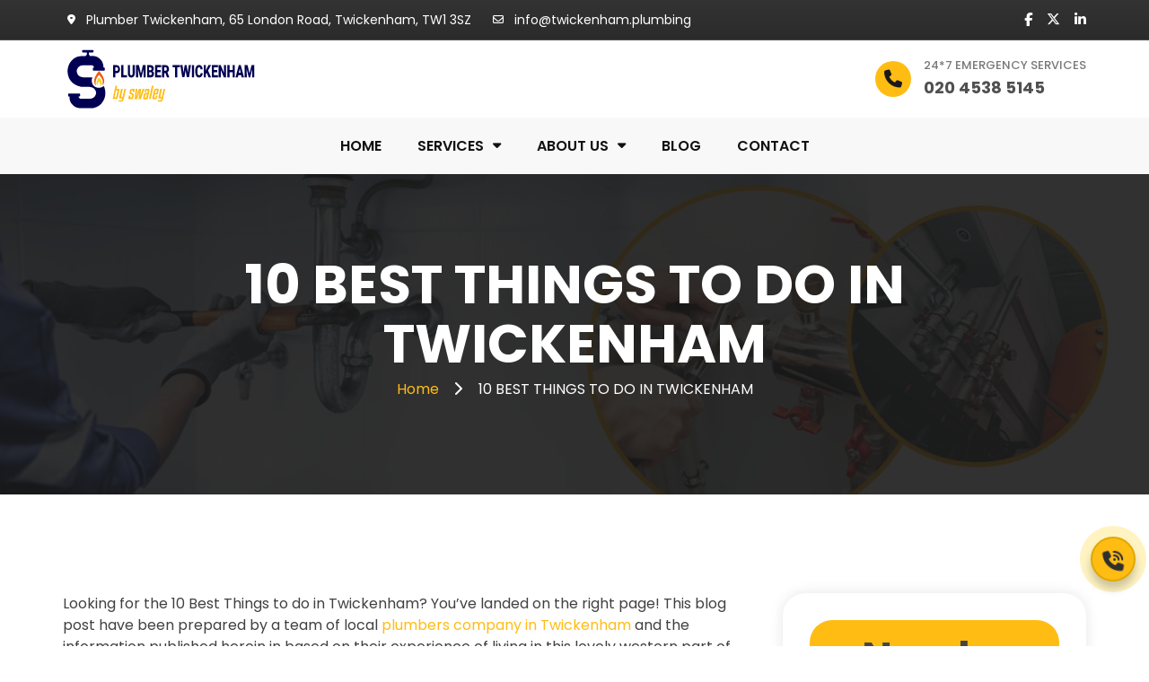

--- FILE ---
content_type: text/html; charset=UTF-8
request_url: https://twickenham.plumbing/blog/things-to-do-in-twickenham
body_size: 44961
content:
<!DOCTYPE html>
<html lang="en-US" class="h-100">
<head>
    <meta charset="UTF-8">
    <meta name="viewport" content="width=device-width, initial-scale=1">
    <title>10 BEST THINGS TO DO IN TWICKENHAM Free and Paid Entertainment</title>
    <meta name="description" content="10 Best Things to do in Twickenham. The list of Things to do in Twickenham for couples and Things to do in Twickenham at night. Parks, Pubs, Bars, Music"/>
    <link rel="icon" type="image/png" href="/favicons/favicon-96x96.png" sizes="96x96" />
    <link rel="shortcut icon" href="/favicons/favicon.ico" />
    <link rel="apple-touch-icon" sizes="180x180" href="/favicons/apple-touch-icon.png" />

    <link rel="apple-touch-icon" sizes="57x57" href="/favicons/apple-icon-57x57.png">
    <link rel="apple-touch-icon" sizes="60x60" href="/favicons/apple-icon-60x60.png">
    <link rel="apple-touch-icon" sizes="72x72" href="/favicons/apple-icon-72x72.png">
    <link rel="apple-touch-icon" sizes="76x76" href="/favicons/apple-icon-76x76.png">
    <link rel="apple-touch-icon" sizes="114x114" href="/favicons/apple-icon-114x114.png">
    <link rel="apple-touch-icon" sizes="120x120" href="/favicons/apple-icon-120x120.png">
    <link rel="apple-touch-icon" sizes="144x144" href="/favicons/apple-icon-144x144.png">
    <link rel="apple-touch-icon" sizes="152x152" href="/favicons/apple-icon-152x152.png">
    <link rel="apple-touch-icon" sizes="180x180" href="/favicons/apple-icon-180x180.png">
    <link rel="icon" type="image/png" sizes="192x192" href="/favicons/android-icon-192x192.png">
    <link rel="icon" type="image/png" sizes="32x32" href="/favicons/favicon-32x32.png">
    <link rel="icon" type="image/png" sizes="96x96" href="/favicons/favicon-96x96.png">
    <link rel="icon" type="image/png" sizes="16x16" href="/favicons/favicon-16x16.png">
    <link rel="manifest" href="/favicons/manifest.json">
    <meta name="msapplication-TileColor" content="#ffffff">
    <meta name="msapplication-TileImage" content="/favicons/ms-icon-144x144.png">
    <meta name="theme-color" content="#ffffff">

    <!-- google fonts -->
    <link rel="preconnect" href="https://fonts.googleapis.com">
    <link rel="preconnect" href="https://fonts.gstatic.com" crossorigin>
    <link href="https://fonts.googleapis.com/css2?family=Plus+Jakarta+Sans:wght@200;300;400;500;600;700;800&display=swap" rel="stylesheet">
    <link href="https://fonts.googleapis.com/css2?family=DM+Sans:wght@100;200;300;400;500;600;700;800;900;1000&display=swap" rel="stylesheet">
    <link href="https://fonts.googleapis.com/css2?family=Inter:wght@100;200;300;400;500;600;700;800;900&display=swap" rel="stylesheet">
    <link href="https://fonts.googleapis.com/css2?family=Manrope:wght@200;300;400;500;600;700;800&display=swap" rel="stylesheet">
    <link href="/css/bootstrap.min.css" rel="stylesheet">
<link href="/css/jquery-ui.min.css" rel="stylesheet">
<link href="/css/all.min.css" rel="stylesheet">
<link href="/css/style.css" rel="stylesheet">
<link href="/css/style2.css" rel="stylesheet"></head>

<!DOCTYPE html>
<html lang="en">
<head>
    <meta charset="utf-8">
    <meta name="viewport" content="width=device-width, initial-scale=1">
    <link rel="icon" type="image/png" href="/assets/img/plumbero-fabicon.png">
    <link href="/css/bootstrap.min.css" rel="stylesheet">
<link href="/css/jquery-ui.min.css" rel="stylesheet">
<link href="/css/all.min.css" rel="stylesheet">
<link href="/css/style.css" rel="stylesheet">
<link href="/css/style2.css" rel="stylesheet">    <link href="https://fonts.googleapis.com/css2?family=Poppins:wght@100;200;300;400;500;600;700;800;900&display=swap" rel="stylesheet">
</head>

<body class="home">

<header class="site-header site-header-transparent" id="masthead">
            <div class="top-header">
            <div class="container">
                <div class="row align-items-center">
                    <div class="col-sm-7 flex-grow-1">
                        <div class="schedule-wrapper d-flex justify-content-md-start justify-content-center flex-wrap flex-sm-nowrap">
                            <div class="header-schedule-info">
                                <i class="fas fa-map-marker-alt" aria-hidden="true"></i>
                                <span class="schedule-info">
                                Plumber Twickenham, 65 London Road, Twickenham, TW1 3SZ                            </span>
                            </div>
                            <div class="header-schedule-info">
                                <i class="fa-regular fa-envelope"></i>
                                <span class="schedule-info">
                                info@twickenham.plumbing                            </span>
                            </div>
                        </div>
                    </div>
                    <div class="col-sm-3 d-flex justify-content-sm-end justify-content-center align-items-center social-bar">
                        <div class="header-social social-links">
                            <ul>
                                <li>
                                    <a href="https://www.facebook.com/Plumber-Twickenham-112365356221774/" target="_blank">
                                        <i class="fa-brands fa-facebook-f"></i>
                                    </a>
                                </li>
                                <li>
                                    <a href="https://twitter.com/PlumberTwicken" target="_blank">
                                        <i class="fa-brands fa-x-twitter"></i>
                                    </a>
                                </li>
                                <li>
                                    <a href="https://www.linkedin.com/company/plumber-twickenham" target="_blank">
                                        <i class="fa-brands fa-linkedin-in"></i>
                                    </a>
                                </li>
                            </ul>
                        </div>
                    </div>
                </div>
            </div>
        </div>

        <div class="mid-header">
            <div class="container">
                <div class="row align-items-center justify-content-between">
                    <div class="site-identity col-lg-3 col-md-4">
                        <a href="/">
                            <img src="/uploads/plumber-logo-header.svg" alt="twickenham plumbing logo">
                        </a>
                    </div>
                    <div class="mid-left-header col-md-6 d-flex align-items-center justify-content-md-end justify-content-around flex-grow-1 flex-wrap flex-sm-nowrap">
                        <div class="header-contact-info">
                            <a href="tel:020 4538 5145">
                                <div class="header-contact-inner">
                                    <span class="icon"><i class="fa-solid fa-phone fa-shake"></i></span>
                                    <div class="details-content">
                                        <span class="content-title">24*7 EMERGENCY SERVICES</span>
                                        <span class="contact-number">020 4538 5145</span>
                                    </div>
                                </div>
                            </a>
                        </div>
                    </div>
                </div>
            </div>
        </div>

        <div class="bottom-header">
            <div class="container">
                <div class="hb-group d-flex align-items-center justify-content-between">
                    <div class="site-identity col-lg-3">
                        <a href="/">
                            <img src="/uploads/plumber-logo-header.svg" alt="twickenham plumbing logo">
                        </a>
                    </div>
                    <div class="main-navigation col-lg-9">
                        <nav id="navigation" class="navigation d-none d-lg-inline-block">
                            <ul>
                                <li class="current-menu-item">
                                    <a href="/">Home</a>
                                </li>
                                <li class="menu-item-has-children">
                                    <a href="/plumber-twickenham-services">Services</a>
                                    <ul>
                                        <li><a href="/plumber-twickenham-services/blocked-toilet-repair-twickenham">Blocked Toilet Repair Twickenham</a></li>
                                        <li><a href="/plumber-twickenham-services/shower-repair-twickenham">Shower Repair Twickenham</a></li>
                                        <li><a href="/plumber-twickenham-services/water-leak-detection-twickenham">Water Leak Detection Twickenham</a></li>
                                        <li><a href="/plumber-twickenham-services/radiator-repair-twickenham">Radiator Repair Twickenham</a></li>
                                        <li><a href="/plumber-twickenham-services/boiler-repair-twickenham">Boiler Repair Twickenham</a></li>
                                        <li><a href="/plumber-twickenham-services/drain-repairs-twickenham">Drain Repairs Twickenham</a></li>
                                        <li><a href="/plumber-twickenham-services/heating-repairs-twickenham">Heating Repairs Twickenham</a></li>
                                        <li><a href="/plumber-twickenham-services/local-plumber-twickenham">Local Plumber Twickenham</a></li>
                                    </ul>
                                </li>
                                <li class="menu-item-has-children">
                                    <a href="#">About us</a>
                                    <ul>
                                        <li><a href="/about-twickenham-plumber">About Us</a></li>
                                        <li><a href="/testimonials">Testimonials</a></li>
                                        <li><a href="/faqs">FAQ</a></li>
                                    </ul>
                                </li>
                                <li><a href="/blog">Blog</a></li>
                                <li><a href="/contact-us">Contact</a></li>
                            </ul>
                        </nav>
                        <div class="header-contact-info contact-num" id="contact-btn">
                            <a href="tel:020 4538 5145">
                                <div class="header-contact-inner">
                                    <span class="icon"><i class="fa-solid fa-phone fa-shake"></i></span>
                                    <div class="details-content">
                                        <span class="content-title">24*7 EMERGENCY SERVICES</span>
                                        <span class="contact-number">020 4538 5145</span>
                                    </div>
                                </div>
                            </a>
                        </div>
                    </div>
                    <div class="mobile-menu-container"></div>
                </div>
            </div>
        </div>

    </header>



<section class="inner-banner-wrap">
    <div class="inner-baner-container" style="background-image: url(/uploads/background.webp);">
        <div class="container">
            <div class="inner-banner-content">
                                    <h1 class="inner-title">10 BEST THINGS TO DO IN TWICKENHAM</h1>
                                <nav aria-label="breadcrumb">
                    <ol class="breadcrumb hero-breadcrumb">
                        <li>
                            <a href="/">
                                Home                            </a> 
                            <i class="fa-solid fa-chevron-right"></i>
                        </li>
                        <li class="active">10 BEST THINGS TO DO IN TWICKENHAM</li>
                    </ol>
                </nav>
            </div>
        </div>
    </div>
</section>


    <section class="single-post-section">
        <div class="container">
            <div class="row">
                <div class="col-lg-8 primary">
                    <div class="right-sidebar">
    



                        <div class="single-content-wrap">
                        
                       

<p>
                         Looking for the 10 Best Things to do in Twickenham? You’ve landed on the right page! This blog post have been prepared by a team of local <a href="/">plumbers company in Twickenham</a> and the information published herein in based on their experience of living in this lovely western part of London.</p>

<h5 class="mt-4">10 Best Things to do in Twickenham</h5>

<p>Twickenham’s entertainment can be characterised in two categories:</p>

                        
<ul>
                                        <li>
                                            <i aria-hidden="true" class="fas fa-minus"></i>
                                         Free experiences
                                        </li>
                                        <li>
                                            <i aria-hidden="true" class="fas fa-minus"></i>
                                            Consumption-based
                                        </li>
                                        
                                       
                                    </ul>
   <p class="mb-4">Close proximity to the River Thames makes Twickenham very special among other parts of London. The residents of Twickenham enjoy free access to the London’s finest parks and places of outstanding beauty such as York House Gardens, Ham House and Garden, Marble Hill House and Petersham Lodge Woods. These are the family things to do in Twickenham. Now let’s look at the things to do in Twickenham for couples.</p>

<figure class="single-content-imgage figure-round-border">
                            <img decoding="async" src="/uploads/York-House-Gardens.webp" alt="York House Gardens, Twickenham, London, UK"/>
 </figure>
<div class="text-center"><em>York House Gardens, Twickenham, London, UK</em></div>

<h5 class="mt-4">Things to do in Twickenham for Couples</h5>

<p>Twickenham is a residential part of London. The people who live here, settle in Twickenham for a longer period of time relative to Central London locations where the residents stay in their tiny flats only for the duration of their academic course or the job contract. If you are looking for the things to do in Twickenham for couples you might be keen to know the entertainment available to you and your partner it’s mainly based on meals and booze consumption. If you are looking for the venues in Twickenham similar to those in London’s Soho or in the Lake District you will be disappointed.</p>

<h5 class="mt-4">Things to do in Twickenham at night</h5>
 <p>The best places to go in the evening or at night in Twickenham are located at Church Street. Twickenham Church Street represents an old part of the town and it’s a cluster of cosy bars restaurants. Church Street is lying parallel to Thames River and it starts at the corner where Barclays and Santander Banks are.</p>

<h5 class="mt-4">Restaurants Twickenham Church Street</h5>

 <p class="mb-4">If enter Church Street from King Street level, the first restaurant you are going to see is Twickenham Tandoori. This Indian restaurant looks cosy and offers the selection of all of these delicious meals loved by Londoners including Madras and Ceylon Dishes, Bhuna Dishes, Rogan Dishes. Tandoori set meal for 2 will cost you £27</p>

<figure class="single-content-imgage figure-round-border">
                            <img loading="lazy" decoding="async" src="/uploads/Twickenham-Tandoori.webp" alt="Twickenham Tandoori, Church Street, Twickenham" width="752" height="501"/>
                        </figure>
<div class="text-center"><em>Twickenham Tandoori, Church Street, Twickenham</em></div>
<p class="my-4">Right next to Twickenham Tandoori there is the Italian place called Ristorante Sorrento. Open daily from Monday to Sunday from 12:00 noon to 03:00 p.m. then there’s a short break and then reopens at 06:00 p.m. and closes at 10:30 p.m. The telephone number for Ristorante Sorrento in Twickenham is 020 8892 6366. The price for one main course is about £7.50 for two courses is £10 and three courses meal £12.50. The restaurant’s speciality is beef stroganoff and for the dessert tiramisu.</p>

<figure class="single-content-imgage figure-round-border">
                            <img loading="lazy" decoding="async" src="/uploads/Ristorante-Sorrento.webp" alt="Ristorante Sorrento, Church Street, Twickenham, London, UK" width="752" height="501"/>
                        </figure>
<div class="text-center"><em>Ristorante Sorrento, Church Street, Twickenham, London, UK</em></div>
<p class="my-4">Further down the Church Street on the same side of the road, you will find the cafeteria called Osteria Pulcinella. It looks very elegant, cosy and warm. The menu is written in Italian and English. This is a special Italian restaurant offering Italian cuisine, wine and spirits. The food hygiene rating of this restaurant is 5 and it’s one of the best looking restaurants in the area. The telephone number for booking is 01818925854. This restaurant is also called Bruschetteria Wine Bar. Customers are encouraged to take photographs of the restaurant and share it on social media (#osteriapulcinella).</p>

<figure class="single-content-imgage figure-round-border">
                            <img loading="lazy" decoding="async" src="/uploads/Osteria-Pulcinella.webp" alt="Osteria Pulcinella, Church Street" width="752" height="501"/>
                        </figure>
<div class="text-center"><em>Osteria Pulcinella, Church Street, Twickenham, London, UK</em></div>
<p class="my-4">On the left-hand side at 21 Church Street in Twickenham is Delhi Durbar Indian Restaurant. The exterior of this restaurant is not extremely encouraging. This is because the front windows are made of darkening glass so you can’t see what’s inside before you open the door. (In India most public places use darkening glass windows to prevent the sunlight warming up the interior of the building. Delhi Durbar Indian Restaurant does the same in cloudy London!) The telephone number for this restaurant is 020 8892 0225. The specialities of the house include Delhi Special Chicken, Special Butter Chicken, Peshwari Chicken or Lamb. One piece of the meal is going to cost you between £9 and £12. Set meals for one person including starter and the main course will cost you £14. The house specialities including lamb for four people charged at £95 and Kurzi Chicken complete meal for two persons with sweet and coffee for £75. Customers are advised that 24 hours notice is required for the kitchen to prepare some meals. Free home delivery available for orders over £15 within 3 miles radius and there’s 10% discount on collection for orders of over £12. The restaurant opens 7 days a week including public and bank holidays from 12:00 noon to 4:00 p.m. and later 6:00 p.m. to midnight.</p>

<figure class="single-content-imgage figure-round-border">
                            <img decoding="async" src="/uploads/Delhi-Durbar-Indian-Restaurant.webp" alt="Delhi Durbar Indian Restaurant, Church Street"/>
                        </figure>
<div class="text-center"><em>Delhi Durbar Indian Restaurant, Church Street, Twickenham, London, UK</em></div>
<h4 class="mt-4">Pubs Around Twickenham</h4>

<p>Right opposite to Delhi Darbar Restaurant there’s a pub called The Fox. There is the garden with a barbecue outside of the pub. The Fox serves food including stone baked pizza, sirloin steaks, burgers and salads. On Thursdays at 8:30 p.m. there is live jazz music concert.</p>

<h4 class="mt-4">The Fox Pub History</h4>

<p class="mb-4">The pub was originally named The Bells in 1670 and then renamed as The Fox in 1749. Towards the end of the 17th century the pub has strong links with Stephen Cole’s of The Cole’s Brewery. Other pubs that originally existed in Church Street around that time are The Fleece, The Old Falcon, The Carpenters Arms, The Windsor Castle but none of these remain. Church Street was always regarded as the heart of Twickenham dating back when the parish was primarily the farming community that used the river for the transport of goods and people. During the 1920s the clientele were largely bargemen, ferrymen and watermen. The landlord at the time was Burns Barry the champion Sculler. In the early 1900s an assembly room was added to the Fox for banquets and frequent gatherings. The two steps leading down into the Fox show how much the surface of Church Street has risen over the past 300 years. The pub is 5 rated in food hygiene rating.</p>

<figure class="single-content-imgage figure-round-border">
                            <img decoding="async" src="/uploads/The-Fox-Pub.webp" alt="The Fox Pub, Church Street, Twickenham"/>
                        </figure>
<div class="text-center"><em>The Fox Pub, Church Street, Twickenham, London, UK</em></div>
<p class="my-4">Opposite The Fox Pub, there’s another Indian restaurant called Naz Balti. The Naz Balti is an authentic curry and grill Indian restaurant and the winner of Good Food Award. The Lunch Special is offered from Monday to Friday from 12:00 a.m. to 2:30 p.m. served as a carry in a box and charger at £ £4.95 per meal. On a Thursdays and Wednesdays Thali Night from 6:00 p.m. to 8:00 p.m. for non-vegetarians is £9.95 and vegetarians £8.95 pounds. On Sundays, the restaurant organises buffet that starts at 12:00 noon and finishes at 4:00 p.m. Adults are charged £7.95 and children £3.95 for it. The telephone number for bookings is 020 8744 9181. There’s a free home delivery for orders over £12 and within 3 miles radius. The restaurant offers a free bottle of beer for orders of over £16 and a free bottle of wine for orders over £45. The 10% discount applies if you come to collect your food in person. The address is 20 Church Street Twickenham TW1 3NJ.</p>
<figure class="single-content-imgage figure-round-border">
                            <img decoding="async" src="/uploads/Naz-Balti-Indian-Restaurant.webp" alt="Naz Balti Indian Restaurant, Church Street"/>
                        </figure>

<div class="text-center"><em>Naz Balti Indian Restaurant, Church Street, Twickenham, London, UK</em></div>
<p class="my-4">The Eel Pie Pub at Church Street in Twickenham is busy, probably busier than any other public place in Church Street. The Eel Pie Pub in Twickenham is a bar and restaurant. The lunch menu is served between 12:00 noon and 3:00 p.m. The chef makes all his sandwiches using his wonderful cobb rolls which have a crisp crust and are baked by the Brown Sugar Bakery. The sandwiches are all served with a salad garnish and a handful of chips. Customers can switch to sweet potato fries for an extra £0.50. The mains include; half pounder, cheeseburger, chicken caesar burger, battered fish and chips, bangers and mash. Any of these meals will cost you on average £10. For vegetarians, there is a veggie board squash and chickpea burger with salad and soup.</p>

<figure class="single-content-imgage figure-round-border">
                            <img decoding="async" src="/uploads/The-Eel-Pie-Pub.webp" alt="The Eel Pie Pub, Church Street"/>
                        </figure>
<div class="text-center"><em>The Eel Pie Pub, Church Street, Twickenham, London, UK</em></div>
<p class="my-4">Pinche Med Tapas Bar is one of the most elegant of Twickenham’s restaurants and is located right at the end of the chain of Church Street restaurants. Marinated salmon skewers with dill dressing will cost you £6.95, oven baked aubergine with mushrooms or peanuts, manchego cheese and truffle oil will cost you £5. Customers can order sharing cocktails including classic Sangria for £6.95 per person or £19.95 per jug. The bottle of house wine is £14.95 and the most expensive wine that comes from North Central Spain is £38. The opening hours are from Monday to Thursday from 6:00 p.m. to 10:00 p.m. Friday’s from 12:00 p.m. to 4:00 p.m. and then reopens at 6:00 p.m. to 10:30 p.m. Saturday from 12:00 p.m. to 4:00 p.m. and then reopens at 5:30 p.m. to 11 p.m. on Sunday from 12:00 p.m. to 4:00 p.m. and 5:00 p.m. till 10:00 p.m.</p>

<figure class="single-content-imgage figure-round-border">
                            <img decoding="async" src="/uploads/Pinche-Med-Tapas-Bar.webp" alt="Pinche Med Tapas Bar, Church Street"/>
                        </figure>
<div class="text-center"><em>Pinche Med Tapas Bar, Church Street, Twickenham, London, UK</em></div>
<p class="my-4">The Barmy Arms in Twickenham is a pub that overlooks The Eel Pie Island. The customers of the pub can enjoy delicious food, alcoholic beverages as well as fantastic views over the River Thames and Twickenham Rowing Club. The Barmy Arms is run by the Greene King from Bury St Edmunds. In the summertime most customers stay outdoors in the lovely pub’s garden. The beer is sold and poured from the bar located outdoors. The food served by The Barmy Arms include sandwiches, burgers, and dogs, starters, sharers, soups and pubs classics including the big fish and chips, braised beef and bone, marrow pie sausage and mash, beer barbecued half roast chicken. The pub recommends seafood grill that includes grilled cod loin, grilled seabass fillet, salmon fillet, king prawns, samphire smoked hollandaise, mash or triple cooked chips all for £15.95</p>

<figure class="single-content-imgage figure-round-border">
                            <img decoding="async" src="/uploads/The-Barmy-Arms-Twickenham.webp" alt="The Barmy Arms Twickenham"/>
                        </figure>
<div class="text-center"><em>The Barmy Arms Twickenham, London, UK</em></div>
<p class="my-4">The 10 Best Things to do in Twickenham is prepared and written by the team of Twickenham Plumbers. We walked along the Church Street in Twickenham with our families and listed all the restaurants, pubs and bars we know well and visited. The route of our walk is illustrated on the map below. The places we recommend for food is Osteria Pulcinella Italian Restaurant and our favourite pub is The Barmy Arms.</p>


                    </div>


<iframe src="https://www.google.com/maps/embed?pb=!1m18!1m12!1m3!1d22565.024796507438!2d-0.3330917305202426!3d51.446381761819865!2m3!1f0!2f0!3f0!3m2!1i1024!2i768!4f13.1!3m3!1m2!1s0x48760c618146e7ad%3A0xa537c0175c1a5a48!2sBarmy%20Arms!5e0!3m2!1sen!2slk!4v1755671915160!5m2!1sen!2slk" width="600" height="450" style="border:0;" allowfullscreen="" loading="lazy" referrerpolicy="no-referrer-when-downgrade"></iframe>



                        <div class="meta-wrap">
                        <div class="tag-links">
                            <span>Things to do</span>
                            <span>Twickenham</span>
                          
                           
                        </div>
                    </div>


                        <div class="post-socail-wrap">
                        <div class="social-icon-wrap">
                            <div class="social-icon social-facebook">
                                <a href="https://www.facebook.com/" target="_blank">
                                    <i class="fab fa-facebook"></i>
                                    <span>Facebook</span>
                                </a>
                            </div>
                            <div class="social-icon social-whatsapp">
                                <a href="https://www.whatsapp.com/" target="_blank">
                                    <i class="fab fa-whatsapp"></i>
                                    <span>Whatsapp</span>
                                </a>
                            </div>
                            <div class="social-icon social-twitter">
                                <a href="https://www.twitter.com/" target="_blank">
                                    <i class="fab fa-twitter"></i>
                                    <span>Twitter</span>
                                </a>
                            </div>
                            <div class="social-icon social-linkedin">
                                <a href="https://www.linkedin.com/" target="_blank">
                                    <i class="fab fa-linkedin"></i>
                                    <span>Linkedin</span>
                                </a>
                            </div>
                            <div class="social-icon social-pinterest">
                                <a href="https://www.pinterest.com/" target="_blank">
                                    <i class="fab fa-pinterest"></i>
                                    <span>Pinterest</span>
                                </a>
                            </div>
                        </div>
                    </div>

        </div>
        </div> 
        <div class="col-lg-4 secondary">
        <div class="sidebar">
    



                                    <div class="widget-bg sidebar-download text-center">
                                    <h2 class="bg-title">Need a Plumber ?</h2>
                                    <p class="strong-font">For expert general plumbing, drainage repairs, and boiler services, trust our professionals. Call now for a free quote!</p>
                                    <div class="brochure-btn">
                                        <a id="tagCallNow" href="tel:020 4538 5145" class="button-round-secondary"><i class="fa-solid fa-phone-volume fa-shake"></i> 020 4538 5145</a>
                                       
                                    </div>
                                </div>

<aside class="widget widget_latest_post widget-post-thumb">
    <div class="text-center">
        <h6 class="widget-title-round-border">Recent Posts</h6>
    </div>
    <ul>
                <li>
            <figure class="post-thumb">
                <a href="/blog/how-much-does-a-plumber-cost-to-fix-a-toilet-uk">
                                            <img decoding="async" src="/uploads/HOW-MUCH-DOES-A-PLUMBER-COST-TO-FIX-A-TOILET-UK.webp" alt="HOW MUCH DOES A PLUMBER COST TO FIX A TOILET UK?"/>
                                    </a>
            </figure>
            <div class="post-content">
                <h6>
                    <a href="/blog/how-much-does-a-plumber-cost-to-fix-a-toilet-uk">How much a plumber costs to fix a toilet in the UK?</a>
                </h6>
                <p>Find out how much a plumber costs to fix a...</p>
                <div class="entry-meta">
                    <span class="posted-on">
                        <a href="/blog/how-much-does-a-plumber-cost-to-fix-a-toilet-uk">March 14, 2025</a>
                    </span>
                </div>
            </div>
        </li>
                <li>
            <figure class="post-thumb">
                <a href="/blog/when-do-you-pay-a-plumber">
                                            <img decoding="async" src="/uploads/WHEN-DO-YOU-PAY-A-PLUMBER-IN-LONDON.webp" alt="WHEN DO YOU PAY A PLUMBER IN LONDON?"/>
                                    </a>
            </figure>
            <div class="post-content">
                <h6>
                    <a href="/blog/when-do-you-pay-a-plumber">When do you pay a plumber in London</a>
                </h6>
                <p>So, when coming to the question, when do you pay...</p>
                <div class="entry-meta">
                    <span class="posted-on">
                        <a href="/blog/when-do-you-pay-a-plumber">March 14, 2025</a>
                    </span>
                </div>
            </div>
        </li>
                <li>
            <figure class="post-thumb">
                <a href="/blog/franked-mail-post-box-collection-times-twickenham">
                                            <img decoding="async" src="/uploads/FRANKED-MAIL-POST-BOX-COLLECTION-TIMES-TWICKENHAM.webp" alt="FRANKED MAIL POST BOX COLLECTION TIMES TWICKENHAM"/>
                                    </a>
            </figure>
            <div class="post-content">
                <h6>
                    <a href="/blog/franked-mail-post-box-collection-times-twickenham">Franked Mail Post Box Collection Times Twickenham</a>
                </h6>
                <p>Franked Mail Post Box Collection Times Twickenham. Want to know...</p>
                <div class="entry-meta">
                    <span class="posted-on">
                        <a href="/blog/franked-mail-post-box-collection-times-twickenham">March 11, 2025</a>
                    </span>
                </div>
            </div>
        </li>
                <li>
            <figure class="post-thumb">
                <a href="/blog/post-box-collection-times-twickenham">
                                            <img decoding="async" src="/uploads/POST-BOX-COLLECTION-TIMES-TWICKENHAM.webp" alt="POST BOX COLLECTION TIMES TWICKENHAM"/>
                                    </a>
            </figure>
            <div class="post-content">
                <h6>
                    <a href="/blog/post-box-collection-times-twickenham">Post Box Collection Times Twickenham</a>
                </h6>
                <p>Post Box Collection Times Twickenham. Want to know the last...</p>
                <div class="entry-meta">
                    <span class="posted-on">
                        <a href="/blog/post-box-collection-times-twickenham">March 11, 2025</a>
                    </span>
                </div>
            </div>
        </li>
                <li>
            <figure class="post-thumb">
                <a href="/blog/things-to-do-in-twickenham">
                                            <img decoding="async" src="/uploads/TWICKENHAM.webp" alt="10 BEST THINGS TO DO IN TWICKENHAM"/>
                                    </a>
            </figure>
            <div class="post-content">
                <h6>
                    <a href="/blog/things-to-do-in-twickenham">10 Best Things to do in Twickenham</a>
                </h6>
                <p>10 Best Things to do in Twickenham. The list of...</p>
                <div class="entry-meta">
                    <span class="posted-on">
                        <a href="/blog/things-to-do-in-twickenham">February 26, 2025</a>
                    </span>
                </div>
            </div>
        </li>
                <li>
            <figure class="post-thumb">
                <a href="/blog/eel-pie-island-music-story">
                                            <img decoding="async" src="/uploads/EEL-PIE-ISLAND-MUSIC-STORY.webp" alt="EEL PIE ISLAND MUSIC STORY"/>
                                    </a>
            </figure>
            <div class="post-content">
                <h6>
                    <a href="/blog/eel-pie-island-music-story">Eel Pie Island Music Story</a>
                </h6>
                <p>Eel Pie Island Music Story. Want to know the full...</p>
                <div class="entry-meta">
                    <span class="posted-on">
                        <a href="/blog/eel-pie-island-music-story">February 26, 2025</a>
                    </span>
                </div>
            </div>
        </li>
                <li>
            <figure class="post-thumb">
                <a href="/blog/a-tale-of-2-stopcocks">
                                            <img decoding="async" src="/uploads/A-Tale-of-Two-Stopocks.webp" alt="A Tale of Two Stopocks"/>
                                    </a>
            </figure>
            <div class="post-content">
                <h6>
                    <a href="/blog/a-tale-of-2-stopcocks">A Tale of Two Stopocks</a>
                </h6>
                <p>A Tale of 2 Stopcocks is a true tale about...</p>
                <div class="entry-meta">
                    <span class="posted-on">
                        <a href="/blog/a-tale-of-2-stopcocks">February 26, 2025</a>
                    </span>
                </div>
            </div>
        </li>
            </ul>
</aside>



        </div> 
        </div>
        </div> 
        </div> 
        </section>
    

<footer id="colophon" class="site-footer">
        <div class="footer-contact-content">
        <div class="container">
            <div class="row align-items-center justify-content-center justify-content-md-start">
                <div class="col-md-4 col-sm-6">
                    <div class="contact-info">
                        <figure class="contact-icon">
                            <i class="fa-solid fa-location-dot"></i>
                        </figure>
                        <div class="contact-deatil">
                            <p>
                                Plumber Twickenham, 65 London Road, Twickenham, TW1 3SZ                            </p>
                        </div>
                    </div>
                </div>
                <div class="col-md-4 col-sm-6">
                    <div class="contact-info">
                        <figure class="contact-icon">
                            <i class="fa-solid fa-envelope"></i>
                        </figure>
                        <aside class="contact-deatil">
                            <span class="contact-title">
                                Email us :
                            </span>
                            <a href="mailto:info@twickenham.plumbing">
                                <span class="__cf_email__" data-cfemail="">info@twickenham.plumbing</span>
                            </a>
                        </aside>
                    </div>
                </div>
                <div class="col-md-4 col-sm-6">
                    <div class="contact-info">
                        <figure class="contact-icon">
                            <i class="fa-duotone fa-solid fa-phone"></i>
                        </figure>
                        <aside class="contact-deatil">
                                    <span class="contact-title">
                                        Call us now :
                                    </span>
                            <a href="tel:020 4538 5145">020 4538 5145</a>
                        </aside>
                    </div>
                </div>
            </div>
        </div>
    </div>
    <div class="container">
        <div class="footer-inner">
            <div class="footer-wrapper">
                <div class="top-footer">
                    <div class="row">
                        <div class="col-lg-5">
                            <aside class="widget widget_text img-textwidget">
                                <div class="footer-logo">
                                    <a href="/">
                                        <img src="/uploads/plumber-logo-footer.svg" alt="twickenham plumbing logo">
                                    </a>
                                </div>
                                <div class="textwidget widget-text">
                                    Your trusted local plumbing experts. We provide reliable, affordable, and professional plumbing services in Twickenham and surrounding areas.                                </div>
                                <div class="footer-social-links">
                                    <ul>
                                        <li>
                                            <a href="https://www.facebook.com/Plumber-Twickenham-112365356221774/" target="_blank">
                                                <i class="fab fa-facebook-f" aria-hidden="true"></i>
                                            </a>
                                        </li>
                                        <li>
                                            <a href="https://twitter.com/PlumberTwicken" target="_blank">
                                                <i class="fa-brands fa-x-twitter"></i>
                                            </a>
                                        </li>
                                        <li>
                                            <a href="https://www.linkedin.com/company/plumber-twickenham" target="_blank">
                                                <i class="fa-brands fa-linkedin-in"></i>
                                            </a>
                                        </li>
                                    </ul>
                                </div>
                            </aside>
                        </div>
                        <div class="col-lg-3 col-sm-6">
                            <aside class="widget">
                                <h5 class="widget-title">Useful Links</h5>
                                <ul class="widget-underline">
                                    <li><a href="/about-twickenham-plumber">About Us</a></li>
                                    <li><a href="/plumber-twickenham-services">Services</a></li>
                                    <li><a href="/testimonials">Testimonials</a></li>
                                    <li><a href="/faqs">FAQ</a></li>
                                    <li><a href="/blog">Blog</a></li>
                                    <li><a href="/contact-us">Contact</a></li>
                                    <li><a href="/privacy-policy">Privacy Policy</a></li>
                                </ul>
                            </aside>
                        </div>
                        <div class="col-lg-4 col-sm-6">
                            <aside class="widget">
                                <h5 class="widget-title">Services</h5>
                                <ul>
                                    <li><a href="/plumber-twickenham-services/blocked-toilet-repair-twickenham">Blocked Toilet Repair</a></li>
                                    <li><a href="/plumber-twickenham-services/shower-repair-twickenham">Shower Repair</a></li>
                                    <li><a href="/plumber-twickenham-services/water-leak-detection-twickenham">Water Leak Detection</a></li>
                                    <li><a href="/plumber-twickenham-services/radiator-repair-twickenham">Radiator Repair</a></li>
                                    <li><a href="/plumber-twickenham-services/boiler-repair-twickenham">Boiler Repair</a></li>
                                    <li><a href="/plumber-twickenham-services/drain-repairs-twickenham">Drain Repairs</a></li>
                                    <li><a href="/plumber-twickenham-services/heating-repairs-twickenham">Heating Repairs</a></li>
                                    <li><a href="/plumber-twickenham-services/local-plumber-twickenham">Local Plumber</a></li>
                                </ul>
                            </aside>
                        </div>
                    </div>
                </div>
                <div class="bottom-footer">
                    <div class="copy-right">Copyright &copy; <span id="date"></span> twickenhamplumbing. All rights reserved.</div>
                </div>
            </div>
            <div class="footer-img">
                <figure class="footer-plumber-img">
                                        <img src="/uploads/footer-img-1.webp" alt="Call Plumber Twickenham" width="369" height="400">
                </figure>
            </div>
        </div>
    </div>
    </footer>
<!-- back to top -->
<a id="backTotop" href="#" class="to-top-icon">
    <i class="fas fa-chevron-up"></i>
</a>
<a href="tel:020 4538 5145" rel="nofollow" class="btn-call">
	<div class="btn-call__ico"><i class="fa-solid fa-phone-volume"></i></div>
</a>
<script src="/js/jquery.js"></script>
<script src="/js/bootstrap.min.js"></script>
<script src="/js/jquery-ui.min.js"></script>
<script src="/js/jquery.counterup.js"></script>
<script src="/js/jquery.slicknav.js"></script>
<script src="/js/slick.min.js"></script>
<script src="/js/custom.js"></script>
</body><script src="/js/jquery.js"></script>
<script src="/js/bootstrap.min.js"></script>
<script src="/js/jquery-ui.min.js"></script>
<script src="/js/jquery.counterup.js"></script>
<script src="/js/jquery.slicknav.js"></script>
<script src="/js/slick.min.js"></script>
<script src="/js/custom.js"></script>
<!--<script src="/js/lang.js"></script>-->
<script src="https://cdn.jsdelivr.net/npm/jquery-validation@1.19.5/dist/jquery.validate.min.js"></script>
<script src="/js/forms.js"></script>
</body>
</html>


--- FILE ---
content_type: text/css
request_url: https://twickenham.plumbing/css/style.css
body_size: 355281
content:
@charset "UTF-8";
/*
	[Master Stylesheet]
	Template Name: legalor
	Description: legalor is an expressive, virtuous, Responsive, user friendly and powerful HTML 5 Template.This template was built in Bootstrap 5, HTML5 and CSS3.
	Author: Bosa Themes
	Author URI: https://themeforest.net/user/bosathemes
	Version: 1.0.0
	Primary use: event
*/
/*--------------------------------------------------------------
>>> TABLE OF CONTENTS:
----------------------------------------------------------------
1. Normalize
2. Typography
3. Table
4. Forms
5. Buttons
6. Pagination
7. Clearing
8. Main Header
9. Home front section
	* Home banner section
	* Home About section
	* Home Blog section
	* Home Gallery section
	* Home legal area section
	* Home service section
	* Home Progress section
	* Home Schedule section
	* Home Testimonial section
	* Home sidebar section
10. main Footer
11. pages
	* 404 Pages
	* About Pages
	* Account page
	* Blog Archive Pages
	* Blog Single Pages
	* Cart Pages
	* Cheakout Page
	* Comming Soon Page
	* Contact page
	* Event Schedule Page
	* Event Detail Pages
	* FAQ Pages
	* Gallery Pages
	* Legal Page
	* Pricing Page
	* Recover page
	* Reservation Page
	* Search Pages
	* Speaker List pages
	* Speaker Detail pages
	* Sponsers Pages
	* Testimonial Pages
	* Shop Pages
		*Product Right
		*Product Detail
		*Product Cart
		*Product Checkout
12. compatibility
    * Widget Siderbar

---------------------------------------------------------------- */
/*--------------------------------------------------------------
>>> Normalize
----------------------------------------------------------------*/
html {
    line-height: 1.15;
    -webkit-text-size-adjust: 100%;
}

body {
    margin: 0;
}

main {
    display: block;
}

figure {
    margin: 0;
}

h1 {
    font-size: 2em;
    margin: 0.67em 0;
}

hr {
    box-sizing: content-box;
    height: 0;
    overflow: visible;
}

pre {
    font-family: monospace, monospace;
    font-size: 1em;
}

a {
    background-color: transparent;
}

abbr[title] {
    border-bottom: none;
    text-decoration: underline;
    text-decoration: underline dotted;
}

code,
kbd,
samp {
    font-family: monospace, monospace;
    font-size: 1em;
}

small {
    font-size: 80%;
}

sub,
sup {
    font-size: 75%;
    line-height: 0;
    position: relative;
    vertical-align: baseline;
}

sub {
    bottom: -0.25em;
}

sup {
    top: -0.5em;
}

img {
    border-style: none;
}

button,
input,
optgroup,
select,
textarea {
    font-family: inherit;
    font-size: 100%;
    line-height: 1.15;
    margin: 0;
}

button,
input {
    overflow: visible;
}

button,
select {
    text-transform: none;
}

button,
[type=button],
[type=reset],
[type=submit] {
    -webkit-appearance: button;
}

button::-moz-focus-inner,
[type=button]::-moz-focus-inner,
[type=reset]::-moz-focus-inner,
[type=submit]::-moz-focus-inner {
    border-style: none;
    padding: 0;
}

button:-moz-focusring,
[type=button]:-moz-focusring,
[type=reset]:-moz-focusring,
[type=submit]:-moz-focusring {
    outline: 1px dotted ButtonText;
}

fieldset {
    padding: 0.35em 0.75em 0.625em;
}

legend {
    box-sizing: border-box;
    color: inherit;
    display: table;
    max-width: 100%;
    padding: 0;
    white-space: normal;
}

progress {
    vertical-align: baseline;
}

textarea {
    overflow: auto;
}

[type=checkbox],
[type=radio] {
    box-sizing: border-box;
    padding: 0;
}

[type=number]::-webkit-inner-spin-button,
[type=number]::-webkit-outer-spin-button {
    height: auto;
}

[type=search] {
    -webkit-appearance: textfield;
    outline-offset: -2px;
}

[type=search]::-webkit-search-decoration {
    -webkit-appearance: none;
}

::-webkit-file-upload-button {
    -webkit-appearance: button;
    font: inherit;
}

details {
    display: block;
}

summary {
    display: list-item;
}

template {
    display: none;
}

[hidden] {
    display: none;
}

/*--------------------------------------------------------------
>>> Typography
----------------------------------------------------------------*/
body {
    background-color: #ffffff;
    font-size: 16px;
    color: #414141;
    font-family: "Poppins", sans-serif;
    font-weight: normal;
    font-style: normal;
    line-height: 1.5;
    -webkit-font-smoothing: antialiased;
    word-wrap: break-word;
    scroll-behavior: smooth;
    transition: all 0.5s;
}
@media screen and (max-width: 767px) {
    body {
        font-size: 15px;
    }
}

p {
    margin-bottom: 15px;
    word-wrap: break-word;
}
@media screen and (max-width: 767px) {
    p {
        font-size: 16px;
    }
}

dfn,
cite,
em,
i {
    font-style: italic;
}

blockquote,
pre {
    background-color: #fafafa;
    border-width: 0 0 0 3px;
    border-color: #d9d9d9;
    border-style: solid;
    -webkit-box-shadow: none;
    -moz-box-shadow: none;
    -ms-box-shadow: none;
    -o-box-shadow: none;
    box-shadow: none;
    color: #2b2b2b;
    font-family: "Poppins", sans-serif;
    font-style: italic;
    margin: 0 0 15px 0;
    padding: 25px 22px;
    font-size: 18px;
}
@media screen and (max-width: 767px) {
    blockquote,
    pre {
        font-size: 14px;
    }
}
blockquote p,
pre p {
    margin-bottom: 0;
}

blockquote {
    background-color: transparent;
    border-left: none;
    color: #111;
    margin: 40px 0;
    text-align: center;
    position: relative;
    padding: 30px;
}
blockquote:before {
    background-color: #fff;
    color: #444444;
    content: "\f10d";
    font-family: "Font Awesome 6 Pro";
    font-weight: 900;
    font-size: 20px;
    float: left;
    margin-right: 20px;
    line-height: 1;
    font-style: normal;
    position: absolute;
    left: 50%;
    -webkit-transform: translate(-50%, 0);
    -moz-transform: translate(-50%, 0);
    -ms-transform: translate(-50%, 0);
    -o-transform: translate(-50%, 0);
    transform: translate(-50%, 0);
    top: -10px;
    padding: 0 10px;
    z-index: 9;
}
blockquote:after {
    border-bottom: 2px solid #ddd;
    border-top: 2px solid #ddd;
    content: "";
    bottom: 0;
    content: "";
    display: block;
    left: 50%;
    -webkit-transform: translate(-50%, 0);
    -moz-transform: translate(-50%, 0);
    -ms-transform: translate(-50%, 0);
    -o-transform: translate(-50%, 0);
    transform: translate(-50%, 0);
    position: absolute;
    top: 0;
    width: 200px;
}
blockquote p {
    font-size: 15px;
    line-height: 1.4;
}
blockquote cite {
    color: #8d8d8d;
    display: block;
    font-style: normal;
    font-size: 13px;
}

abbr,
acronym {
    border-bottom: 1px dotted #5e5e5e;
    cursor: help;
}

mark,
ins {
    text-decoration: none;
    padding-left: 5px;
    padding-right: 5px;
}

big {
    font-size: 125%;
}

b,
strong {
    font-weight: 700;
}

iframe {
    display: block;
    width: 100%;
}

img {
    height: auto;
    max-width: 100%;
    vertical-align: top;
}

/*--------------------------------------------------------------
# Heading
--------------------------------------------------------------*/
h1,
h2,
h3,
h4,
h5,
h6 {
    color: #2f2f2f;
    font-family: "Poppins", sans-serif;
}

h1,
h2,
h3,
h4,
h5,
h6 {
    margin: 0 0 20px;
    font-weight: 700;
}
h1 a,
h2 a,
h3 a,
h4 a,
h5 a,
h6 a {
    color: inherit;
}

h1 {
    font-size: 60px;
}

h2 {
    font-size: 45px;
}

h3 {
    font-size: 40px;
}

h4 {
    font-size: 30px;
}

h5 {
    font-size: 22px;
}

h6 {
    font-size: 14px;
}

@media screen and (max-width: 767px) {
    h1 {
        font-size: 45px;
    }
    h2 {
        font-size: 30px;
    }
    h3 {
        font-size: 27px;
    }
    h4 {
        font-size: 25px;
    }
    h5 {
        font-size: 22px;
    }
    h6 {
        font-size: 14px;
    }
}
/*--------------------------------------------------------------
# Lists
--------------------------------------------------------------*/
ul,
ol {
    margin: 0 0 1.5em 0.875em;
}

ul {
    list-style: disc;
}

ol {
    list-style: decimal;
}

li > ul,
li > ol {
    margin-bottom: 0;
    margin-left: 1.5em;
}

dt {
    font-weight: bold;
}

dd {
    margin: 0 1.5em 1.5em;
}

/*--------------------------------------------------------------
# Links
--------------------------------------------------------------*/
a {
    color: #FFBC13;
    text-decoration: none;
    -webkit-transition: color 0.3s;
    -moz-transition: color 0.3s;
    -ms-transition: color 0.3s;
    -o-transition: color 0.3s;
    transition: color 0.3s;
}
a:hover, a:focus, a:active {
    color: #FFBC13;
    text-decoration: none;
    outline: 0;
}
a:visited {
    text-decoration: none;
    outline: 0;
}

/* Text meant only for screen readers. */
.screen-reader-text {
    border: 0;
    clip: rect(1px, 1px, 1px, 1px);
    clip-path: inset(50%);
    height: 1px;
    margin: -1px;
    overflow: hidden;
    padding: 0;
    position: absolute !important;
    width: 1px;
    word-wrap: normal !important;
    /* Many screen reader and browser combinations announce broken words as they would appear visually. */
}
.screen-reader-text:focus {
    background-color: #e6e6e6;
    border-radius: 3px;
    box-shadow: 0 0 2px 2px rgba(0, 0, 0, 0.6);
    clip: auto !important;
    clip-path: none;
    color: #2b2b2b;
    display: block;
    font-size: 14px;
    font-weight: bold;
    height: auto;
    left: 5px;
    line-height: normal;
    padding: 15px 23px 14px;
    text-decoration: none;
    top: 5px;
    width: auto;
    z-index: 100000;
    /* Above WP toolbar. */
}

/* Do not show the outline on the skip link target. */
#content[tabindex="-1"]:focus {
    outline: 0;
}

/*--------------------------------------------------------------
# Others
--------------------------------------------------------------*/
.container {
    max-width: 1170px;
    padding-left: 15px;
    padding-right: 15px;
}

.overlay,
.pattern-overlay {
    position: absolute;
    top: 0;
    left: 0;
    width: 100%;
    height: 100%;
    z-index: -1;
}

.round-border {
    -webkit-border-radius: 25px;
    -moz-border-radius: 25px;
    -ms-border-radius: 25px;
    border-radius: 25px;
}

.figure-round-border {
    -webkit-border-radius: 25px;
    -moz-border-radius: 25px;
    -ms-border-radius: 25px;
    border-radius: 25px;
    overflow: hidden;
}
.figure-round-border img {
    -webkit-border-radius: 25px;
    -moz-border-radius: 25px;
    -ms-border-radius: 25px;
    border-radius: 25px;
}

.counter-inner-two-side .counter-item {
    padding: 20px 25px;
    text-align: center;
    border-right: 0;
}
.counter-inner-two-side .counter-item:first-child {
    border-width: 0 1px 1px 0;
    border-style: solid;
    border-color: rgba(255, 255, 255, 0.17);
}
.counter-inner-two-side .counter-item:last-child {
    border-width: 1px 0 0 1px;
    border-style: solid;
    border-color: rgba(255, 255, 255, 0.17);
    margin-top: -1px;
    margin-left: -1px;
}
.counter-inner-two-side .counter-item .counter-no {
    color: #ffffff;
    font-size: 40px;
    font-family: "Poppins", sans-serif;
    font-weight: 700;
    line-height: 1.2;
}
@media screen and (max-width: 767px) {
    .counter-inner-two-side .counter-item .counter-no {
        font-size: 35px;
    }
}
.counter-inner-two-side .counter-item .Completed {
    color: #ffffff;
}

.counter-inner .counter-item {
    padding: 25px;
    text-align: center;
    border-right: 1px solid #d9d9d9;
}
.counter-inner .counter-item:last-child {
    border-right: 0;
}
@media screen and (max-width: 991px) {
    .counter-inner .counter-item {
        border-right: 0;
    }
    .counter-inner .counter-item:first-child {
        border-width: 0 1px 1px 0;
        border-style: solid;
        border-color: #d9d9d9;
    }
    .counter-inner .counter-item:last-child {
        border-width: 1px 0 0 1px;
        border-style: solid;
        border-color: #d9d9d9;
        margin-top: -1px;
        margin-left: -1px;
    }
}
@media screen and (max-width: 575px) {
    .counter-inner .counter-item {
        border-width: 1px 0 0 0px;
        border-style: solid;
        border-color: #d9d9d9;
    }
    .counter-inner .counter-item:first-child {
        border-width: 0px 0 0 0;
        border-style: solid;
        border-color: #d9d9d9;
    }
    .counter-inner .counter-item:last-child {
        border-width: 1px 0 1px 0px;
        border-style: solid;
        border-color: #d9d9d9;
    }
}
.counter-inner .counter-item .counter-no {
    color: #FFD974;
    font-size: 52px;
    font-family: "Poppins", sans-serif;
    font-weight: 900;
    line-height: 1.2;
}
.counter-inner .counter-item .Completed {
    color: #FFD974;
    font-size: 13px;
    line-height: 1.2;
}

.banner-section-head-white-info {
    line-height: 1;
}
.banner-section-head-white-info .section-sub-title {
    padding-left: 32px;
    color: #ffffff;
    margin-bottom: 15px;
    position: relative;
    z-index: 1;
    font-weight: 600;
    display: inline-block;
}
.banner-section-head-white-info .section-sub-title:before {
    content: "";
    position: absolute;
    z-index: -1;
    height: 2px;
    width: 20px;
    background-color: #ffffff;
    top: 50%;
    left: 0;
    -webkit-transform: translate(0, -50%);
    -moz-transform: translate(0, -50%);
    -ms-transform: translate(0, -50%);
    -o-transform: translate(0, -50%);
    transform: translate(0, -50%);
}
.banner-section-head-white-info .section-title {
    margin-bottom: 30px;
    color: #ffffff;
}
.banner-section-head-white-info .section-paragraph {
    margin-bottom: 15px;
    line-height: 1.5;
    color: #f8f8f8;
}
.banner-section-head-white-info .section-btn {
    margin-top: 20px;
}

.section-head-white-info {
    line-height: 1;
}
/*.section-head-white-info .section-sub-title {*/
/*    line-height: 1.1;*/
/*    padding-left: 32px;*/
/*    color: #ffffff;*/
/*    margin-bottom: 15px;*/
/*    position: relative;*/
/*    z-index: 1;*/
/*    font-weight: 600;*/
/*    display: inline-block;*/
/*}*/
/*.section-head-white-info .section-sub-title:before {*/
/*    content: "";*/
/*    position: absolute;*/
/*    z-index: -1;*/
/*    height: 2px;*/
/*    width: 20px;*/
/*    background-color: #ffffff;*/
/*    top: 50%;*/
/*    left: 0;*/
/*    -webkit-transform: translate(0, -50%);*/
/*    -moz-transform: translate(0, -50%);*/
/*    -ms-transform: translate(0, -50%);*/
/*    -o-transform: translate(0, -50%);*/
/*    transform: translate(0, -50%);*/
/*}*/
.section-head-white-info .section-title {
    margin-bottom: 20px;
    color: #ffffff;
}
.section-head-white-info .section-paragraph {
    margin-bottom: 15px;
    line-height: 1.5;
    color: #f8f8f8;
}
.section-head-white-info .section-btn {
    margin-top: 20px;
}

/*.section-head-info {*/
/*    line-height: 1;*/
/*    margin-bottom: 40px;*/
/*}*/
/*.section-head-info .section-sub-title {*/
/*    line-height: 1.1;*/
/*    padding-left: 32px;*/
/*    color: #082D53;*/
/*    margin-bottom: 15px;*/
/*    position: relative;*/
/*    z-index: 1;*/
/*    font-weight: 600;*/
/*    display: inline-block;*/
/*}*/
/*.section-head-info .section-sub-title:before {*/
/*    content: "";*/
/*    position: absolute;*/
/*    z-index: -1;*/
/*    height: 2px;*/
/*    width: 20px;*/
/*    background-color: #082D53;*/
/*    top: 50%;*/
/*    left: 0;*/
/*    -webkit-transform: translate(0, -50%);*/
/*    -moz-transform: translate(0, -50%);*/
/*    -ms-transform: translate(0, -50%);*/
/*    -o-transform: translate(0, -50%);*/
/*    transform: translate(0, -50%);*/
/*}*/
.section-head-info .section-title {
    margin-bottom: 20px;
}
/*.section-head-info .section-paragraph {*/
/*    margin-bottom: 15px;*/
/*    line-height: 1.5;*/
/*}*/
.section-head-info .section-btn {
    margin-top: 20px;
}

.section-head {
    line-height: 1;
    margin-bottom: 40px;
}
.section-sub-title {
    line-height: 1.1;
    padding-left: 32px;
    color: #FFBC13;
    margin-bottom: 15px;
    position: relative;
    z-index: 1;
    font-weight: 600;
    display: inline-block;
}
.section-sub-title:before {
    content: "";
    position: absolute;
    z-index: -1;
    height: 2px;
    width: 20px;
    background-color: #FFBC13;
    top: 50%;
    left: 0;
    -webkit-transform: translate(0, -50%);
    -moz-transform: translate(0, -50%);
    -ms-transform: translate(0, -50%);
    -o-transform: translate(0, -50%);
    transform: translate(0, -50%);
}
.section-head .section-title {
    margin-bottom: 0px;
}

.section-head-white {
    line-height: 1;
    margin-bottom: 40px;
}
/*.section-head-white .section-sub-title {*/
/*    line-height: 1.1;*/
/*    padding-left: 32px;*/
/*    color: #ffffff;*/
/*    margin-bottom: 15px;*/
/*    position: relative;*/
/*    z-index: 1;*/
/*    font-weight: 600;*/
/*    display: inline-block;*/
/*}*/
/*.section-head-white .section-sub-title:before {*/
/*    content: "";*/
/*    position: absolute;*/
/*    z-index: -1;*/
/*    height: 2px;*/
/*    width: 20px;*/
/*    background-color: #ffffff;*/
/*    top: 50%;*/
/*    left: 0;*/
/*    -webkit-transform: translate(0, -50%);*/
/*    -moz-transform: translate(0, -50%);*/
/*    -ms-transform: translate(0, -50%);*/
/*    -o-transform: translate(0, -50%);*/
/*    transform: translate(0, -50%);*/
/*}*/
.section-head-white .section-title {
    margin-bottom: 0px;
    color: #ffffff;
}

/*--------------------------------------------------------------
>>> table
----------------------------------------------------------------*/
table {
    color: #737373;
    margin: 0 0 1.5em;
    border-collapse: separate;
    border-spacing: 0;
    border-width: 1px 0 0 1px;
    width: 100%;
    font-size: 15px;
}
table thead tr {
    background-color: #262626;
}
table thead tr th {
    color: #383838;
}
table.table {
    color: #737373;
}

th {
    border-width: 0 1px 1px 0;
    font-weight: 700;
}

td {
    border-width: 0 1px 1px 0;
    border-bottom: 1px solid #e6e6e6;
}

th, td {
    padding: 8px;
}

/*--------------------------------------------------------------
>>> form
----------------------------------------------------------------*/
form {
    position: relative;
}

input[type=text],
input[type=email],
input[type=url],
input[type=password],
input[type=search],
input[type=number],
input[type=tel],
input[type=range],
input[type=date],
input[type=month],
input[type=week],
input[type=time],
input[type=datetime],
input[type=datetime-local],
input[type=color] {
    height: 48px;
}
@media screen and (max-width: 575px) {
    input[type=text],
    input[type=email],
    input[type=url],
    input[type=password],
    input[type=search],
    input[type=number],
    input[type=tel],
    input[type=range],
    input[type=date],
    input[type=month],
    input[type=week],
    input[type=time],
    input[type=datetime],
    input[type=datetime-local],
    input[type=color] {
        height: 40px;
    }
}

input[type=text],
input[type=email],
input[type=url],
input[type=password],
input[type=search],
input[type=number],
input[type=tel],
input[type=range],
input[type=date],
input[type=month],
input[type=week],
input[type=time],
input[type=datetime],
input[type=datetime-local],
input[type=color],
textarea {
    background-color: #f8f8f8;
    border: none;
    font-size: 14px;
    padding: 0 16px;
    -webkit-border-radius: 15px;
    -moz-border-radius: 15px;
    -ms-border-radius: 15px;
    border-radius: 15px;
}
@media screen and (max-width: 575px) {
    input[type=text],
    input[type=email],
    input[type=url],
    input[type=password],
    input[type=search],
    input[type=number],
    input[type=tel],
    input[type=range],
    input[type=date],
    input[type=month],
    input[type=week],
    input[type=time],
    input[type=datetime],
    input[type=datetime-local],
    input[type=color],
    textarea {
        font-size: 13px;
    }
}
input[type=text]:focus,
input[type=email]:focus,
input[type=url]:focus,
input[type=password]:focus,
input[type=search]:focus,
input[type=number]:focus,
input[type=tel]:focus,
input[type=range]:focus,
input[type=date]:focus,
input[type=month]:focus,
input[type=week]:focus,
input[type=time]:focus,
input[type=datetime]:focus,
input[type=datetime-local]:focus,
input[type=color]:focus,
textarea:focus {
    border-color: #082D53;
    outline: 0;
}
input[type=text]:-webkit-autofill, input[type=text]:-webkit-autofill:hover, input[type=text]:-webkit-autofill:focus, input[type=text]:-webkit-autofill:active,
input[type=email]:-webkit-autofill,
input[type=email]:-webkit-autofill:hover,
input[type=email]:-webkit-autofill:focus,
input[type=email]:-webkit-autofill:active,
input[type=url]:-webkit-autofill,
input[type=url]:-webkit-autofill:hover,
input[type=url]:-webkit-autofill:focus,
input[type=url]:-webkit-autofill:active,
input[type=password]:-webkit-autofill,
input[type=password]:-webkit-autofill:hover,
input[type=password]:-webkit-autofill:focus,
input[type=password]:-webkit-autofill:active,
input[type=search]:-webkit-autofill,
input[type=search]:-webkit-autofill:hover,
input[type=search]:-webkit-autofill:focus,
input[type=search]:-webkit-autofill:active,
input[type=number]:-webkit-autofill,
input[type=number]:-webkit-autofill:hover,
input[type=number]:-webkit-autofill:focus,
input[type=number]:-webkit-autofill:active,
input[type=tel]:-webkit-autofill,
input[type=tel]:-webkit-autofill:hover,
input[type=tel]:-webkit-autofill:focus,
input[type=tel]:-webkit-autofill:active,
input[type=range]:-webkit-autofill,
input[type=range]:-webkit-autofill:hover,
input[type=range]:-webkit-autofill:focus,
input[type=range]:-webkit-autofill:active,
input[type=date]:-webkit-autofill,
input[type=date]:-webkit-autofill:hover,
input[type=date]:-webkit-autofill:focus,
input[type=date]:-webkit-autofill:active,
input[type=month]:-webkit-autofill,
input[type=month]:-webkit-autofill:hover,
input[type=month]:-webkit-autofill:focus,
input[type=month]:-webkit-autofill:active,
input[type=week]:-webkit-autofill,
input[type=week]:-webkit-autofill:hover,
input[type=week]:-webkit-autofill:focus,
input[type=week]:-webkit-autofill:active,
input[type=time]:-webkit-autofill,
input[type=time]:-webkit-autofill:hover,
input[type=time]:-webkit-autofill:focus,
input[type=time]:-webkit-autofill:active,
input[type=datetime]:-webkit-autofill,
input[type=datetime]:-webkit-autofill:hover,
input[type=datetime]:-webkit-autofill:focus,
input[type=datetime]:-webkit-autofill:active,
input[type=datetime-local]:-webkit-autofill,
input[type=datetime-local]:-webkit-autofill:hover,
input[type=datetime-local]:-webkit-autofill:focus,
input[type=datetime-local]:-webkit-autofill:active,
input[type=color]:-webkit-autofill,
input[type=color]:-webkit-autofill:hover,
input[type=color]:-webkit-autofill:focus,
input[type=color]:-webkit-autofill:active,
textarea:-webkit-autofill,
textarea:-webkit-autofill:hover,
textarea:-webkit-autofill:focus,
textarea:-webkit-autofill:active {
    -webkit-transition: background-color 50000s ease-in-out 0s, color 5000s ease-in-out 0s;
    -moz-transition: background-color 50000s ease-in-out 0s, color 5000s ease-in-out 0s;
    -ms-transition: background-color 50000s ease-in-out 0s, color 5000s ease-in-out 0s;
    -o-transition: background-color 50000s ease-in-out 0s, color 5000s ease-in-out 0s;
    transition: background-color 50000s ease-in-out 0s, color 5000s ease-in-out 0s;
    background-color: rgba(0, 0, 0, 0) !important;
}
input[type=text]::-webkit-input-placeholder,
input[type=email]::-webkit-input-placeholder,
input[type=url]::-webkit-input-placeholder,
input[type=password]::-webkit-input-placeholder,
input[type=search]::-webkit-input-placeholder,
input[type=number]::-webkit-input-placeholder,
input[type=tel]::-webkit-input-placeholder,
input[type=range]::-webkit-input-placeholder,
input[type=date]::-webkit-input-placeholder,
input[type=month]::-webkit-input-placeholder,
input[type=week]::-webkit-input-placeholder,
input[type=time]::-webkit-input-placeholder,
input[type=datetime]::-webkit-input-placeholder,
input[type=datetime-local]::-webkit-input-placeholder,
input[type=color]::-webkit-input-placeholder,
textarea::-webkit-input-placeholder {
    /* Chrome/Opera/Safari */
    color: #a7a7a7;
}
input[type=text]::-moz-placeholder,
input[type=email]::-moz-placeholder,
input[type=url]::-moz-placeholder,
input[type=password]::-moz-placeholder,
input[type=search]::-moz-placeholder,
input[type=number]::-moz-placeholder,
input[type=tel]::-moz-placeholder,
input[type=range]::-moz-placeholder,
input[type=date]::-moz-placeholder,
input[type=month]::-moz-placeholder,
input[type=week]::-moz-placeholder,
input[type=time]::-moz-placeholder,
input[type=datetime]::-moz-placeholder,
input[type=datetime-local]::-moz-placeholder,
input[type=color]::-moz-placeholder,
textarea::-moz-placeholder {
    /* Firefox 19+ */
    color: #a7a7a7;
}
input[type=text]:-ms-input-placeholder,
input[type=email]:-ms-input-placeholder,
input[type=url]:-ms-input-placeholder,
input[type=password]:-ms-input-placeholder,
input[type=search]:-ms-input-placeholder,
input[type=number]:-ms-input-placeholder,
input[type=tel]:-ms-input-placeholder,
input[type=range]:-ms-input-placeholder,
input[type=date]:-ms-input-placeholder,
input[type=month]:-ms-input-placeholder,
input[type=week]:-ms-input-placeholder,
input[type=time]:-ms-input-placeholder,
input[type=datetime]:-ms-input-placeholder,
input[type=datetime-local]:-ms-input-placeholder,
input[type=color]:-ms-input-placeholder,
textarea:-ms-input-placeholder {
    /* IE 10+ */
    color: #a7a7a7;
}

textarea {
    padding: 20px 15px;
    width: 100%;
}

select {
    border: 1px solid #d9d9d9;
    color: #383838;
    height: 48px;
    padding: 0 30px 0 10px;
}
select option {
    padding: 8px;
}
select:focus {
    outline: none;
}
@media screen and (max-width: 575px) {
    select {
        height: 40px;
    }
}

form label {
    font-weight: normal;
}

.search-form {
    position: relative;
}
.search-form input {
    width: 100%;
    padding: 0 55px 0 10px;
}
.search-form button {
    background-color: #082D53;
    color: #ffffff;
    font-size: 15px;
    border: none;
    position: absolute;
    right: 6px;
    top: 6px;
    padding: 13px;
    -webkit-transition: background-color 0.4s;
    -moz-transition: background-color 0.4s;
    -ms-transition: background-color 0.4s;
    -o-transition: background-color 0.4s;
    transition: background-color 0.4s;
}
.search-form button:hover {
    background-color: #1D69B7;
}

.form-group {
    margin-bottom: 20px;
}
.form-group select {
    height: 48px;
}
.form-group select,
.form-group input:not([type=checkbox]):not([type=radio]):not([type=submit]) {
    width: 100%;
    -webkit-border-radius: 15px;
    -moz-border-radius: 15px;
    -ms-border-radius: 15px;
    border-radius: 15px;
}
.form-group label {
    display: block;
    color: #383838;
    font-size: 13px;
    margin-bottom: 10px;
}
.form-group label.checkbox-list {
    position: relative;
    padding-left: 30px;
}
.form-group label .custom-checkbox {
    display: inline-block;
    width: 18px;
    height: 18px;
    border: 1px solid #e6e6e6;
    position: absolute;
    left: 0;
    top: 2px;
}
.form-group label .custom-checkbox:before {
    background-color: #082D53;
    content: "\f00c";
    font-family: "Font Awesome 6 Pro";
    height: 100%;
    width: 100%;
    position: absolute;
    left: 0;
    right: 0;
    opacity: 0;
    font-weight: 900;
    font-size: 10px;
    color: #fff;
    text-align: center;
}
.form-group label input[type=checkbox] {
    opacity: 0;
    position: absolute;
    z-index: -9;
}
.form-group label input:checked ~ .custom-checkbox {
    border-color: #082D53;
}
.form-group label input:checked ~ .custom-checkbox:before {
    opacity: 1;
}

/*--------------------------------------------------------------
>>> button
----------------------------------------------------------------*/
.button-round-primary,
.button-round-secondary,
.button-round-white,
.button-round-white-transparent,
.button-round-primary-transparent, .button-primary,
.button-secondary,
.button-white,
.button-white-border, input[type=button],
input[type=reset],
input[type=submit] {
    font-size: 16px;
    line-height: 1.2;
    padding: 15px 24px;
    font-weight: 600;
    font-family: "Poppins", sans-serif;
    text-transform: uppercase;
}

@media screen and (max-width: 767px) {
    .button-round-primary,
    .button-round-secondary,
    .button-round-white,
    .button-whatsapp,
    .button-round-white-transparent,
    .button-round-primary-transparent, .button-primary,
    .button-secondary,
    .button-white,
    .button-white-border, input[type=button],
    input[type=reset],
    input[type=submit] {
        font-size: 15px;
        padding: 15px 20px;
    }
}

input[type=button],
input[type=reset],
input[type=submit] {
    border: none;
    color: #2f2f2f;
    cursor: pointer;
    -webkit-transition: background-color 0.3s;
    -moz-transition: background-color 0.3s;
    -ms-transition: background-color 0.3s;
    -o-transition: background-color 0.3s;
    transition: background-color 0.3s;
    border: none;
    border-radius: 25px;
    background-color: #FFBC13;
    background-size: 400%;
    background-position: left;
    transition: background-position 0.4s ease-out;
}
input[type=button]:hover, input[type=button]:active, input[type=button]:focus,
input[type=reset]:hover,
input[type=reset]:active,
input[type=reset]:focus,
input[type=submit]:hover,
input[type=submit]:active,
input[type=submit]:focus {
    color: #fff;
    background-color: #1a1a1a;
    background-position: right;
}

.button-primary,
.button-secondary,
.button-white,
.button-white-border {
    display: inline-block;
    position: relative;
    -webkit-transition: background-color 0.4s, color 0.4s, border 0.4s;
    -moz-transition: background-color 0.4s, color 0.4s, border 0.4s;
    -ms-transition: background-color 0.4s, color 0.4s, border 0.4s;
    -o-transition: background-color 0.4s, color 0.4s, border 0.4s;
    transition: background-color 0.4s, color 0.4s, border 0.4s;
    color: #ffffff;
}
.button-primary:hover, .button-primary:focus, .button-primary:active,
.button-secondary:hover,
.button-secondary:focus,
.button-secondary:active,
.button-white:hover,
.button-white:focus,
.button-white:active,
.button-white-border:hover,
.button-white-border:focus,
.button-white-border:active {
    background-color: #1D69B7;
    border-color: #1D69B7;
    color: #ffffff;
}

.button-primary {
    background-color: #082D53;
    border: none;
}

.button-secondary {
    background-color: #FFD974;
    border: none;
}

.button-white {
    background-color: #ffffff;
    color: #FFD974;
    border: none;
}

.button-white-border {
    border: 1px solid white;
    background-color: transparent;
}

.button-round-primary,
.button-round-secondary,
.button-whatsapp,
.button-round-white,
.button-round-white-transparent,
.button-round-primary-transparent {
    -webkit-border-radius: 15px;
    -moz-border-radius: 15px;
    -ms-border-radius: 15px;
    border-radius: 15px;
    border: none;
    /*color: #082D53;*/
    display: inline-block;
    position: relative;
    border: none;
    -webkit-transition: background-color 0.4s, color 0.4s, border 0.4s;
    -moz-transition: background-color 0.4s, color 0.4s, border 0.4s;
    -ms-transition: background-color 0.4s, color 0.4s, border 0.4s;
    -o-transition: background-color 0.4s, color 0.4s, border 0.4s;
    transition: background-color 0.4s, color 0.4s, border 0.4s;
}

.button-round-primary {
    background-color: #FFBC13;
    color: #1a1a1a;
}

.button-round-secondary {
    background-color: #2f2f2f;
    color: #ffffff;
}

.button-round-secondary:hover,
.button-round-secondary:focus,
.button-round-secondary:active{
    background-color: #1a1a1a;
    color: #ffffff;
    box-shadow: 0 0 15px rgba(0, 0, 0, .17);
}

.button-round-white {
    background-color: #ffffff;
    color: #111111;
}

.button-round-white-transparent {
    border: 1px solid #ffffff;
    color: #ffffff;
}

.button-round-primary-transparent {
    border: 1px solid #25D366;
    color: #25D366;
    box-shadow: 0 0 15px rgba(37, 211, 102, 0.3);
}

.button-whatsapp {
    background-color: #25d366;
    color: #ffffff;
    font-size: 16px;
}
.button-whatsapp:hover{
    color: #111111;
    box-shadow: 0 0 15px rgba(0, 0, 0, .17); ;
}

.boiler-btn{
    padding: 12px 15px;
    border-radius: 10px;
}
.fixed-header .boiler-btn{
    display: none;
}
.contact-num{
    display: none;
}

.button-round-primary:hover, .button-round-primary:focus, .button-round-primary:active,
.button-round-white:hover,
.button-round-white:focus,
.button-round-white:active,
.button-round-white-transparent:hover,
.button-round-white-transparent:focus,
.button-round-white-transparent:active {
    background-color: #252525;
    border-color: #333;
    color: #ffffff;
    box-shadow: 0 0 15px rgba(0, 0, 0, .17);
}


.button-round-primary-transparent:hover,
.button-round-primary-transparent:focus,
.button-round-primary-transparent:active {
    background-color: #25D366;
    border-color: #1ebe5d;
    color: #ffffff;
    box-shadow: 0 0 15px rgba(37, 211, 102, 0.4);

}

.button-text {
    color: #0E3500;
    font-weight: 600;
    position: relative;
    line-height: 1.2;
    -webkit-transition: all 0.4s;
    -moz-transition: all 0.4s;
    -ms-transition: all 0.4s;
    -o-transition: all 0.4s;
    transition: all 0.4s;
}
.button-text:hover, .button-text:focus, .button-text:active {
    color: #082D53;
}

/*--------------------------------------------------------------
>>> Default
----------------------------------------------------------------*/
.semi-bold {
    font-weight: 600;
}

.bold {
    font-weight: 700;
}

.text-left {
    text-align: left;
}

.text-right {
    text-align: right;
}

.white-bg {
    background-color: #ffffff;
}

.bg-light-grey {
    background-color: #F8F8F8;
}

.bg-light-blue {
    background-color: #E7F0F7;
}

.primary-bg {
    background-color: #082D53;
}

.secondary-bg {
    background-color: #FFD974;
}

.bg-transparent-img {
    background-color: rgba(21, 21, 21, 0.75);
    background-size: cover;
    background-position: center center;
    background-repeat: no-repeat;
    overflow: hidden;
    position: relative;
    z-index: 1;
}
.bg-transparent-img:before {
    background-color: rgba(21, 21, 21, 0.75);
    content: "";
    position: absolute;
    height: 100%;
    width: 100%;
    top: 0;
    left: 0;
    z-index: -1;
}

.primary-color {
    color: #082D53;
}

.secondary-color {
    color: #FFBC13;
}

.title-color {
    color: #111;
}

.list-more-btn {
    padding-top: 20px;
}
.list-more-btn a {
    padding: 18px 30px;
}

.site-loader {
    background-color: #ffffff;
    position: fixed;
    width: 100%;
    height: 100%;
    top: 0;
    left: 0;
    z-index: 9999;
    text-align: center;
}
.site-loader .preloader-content {
    position: absolute;
    top: 50%;
    left: 50%;
    -webkit-transform: translate(-50%, -50%);
    -moz-transform: translate(-50%, -50%);
    -ms-transform: translate(-50%, -50%);
    -o-transform: translate(-50%, -50%);
    transform: translate(-50%, -50%);
    width: 50px;
}

.rating-start-wrap {
    display: table;
    text-align: right;
}
.rating-start-wrap .rating-start {
    display: table;
    position: relative;
    font-size: 13px;
    letter-spacing: 4px;
}
.rating-start-wrap .rating-start:before {
    color: #ccd6df;
    content: "\f005\f005\f005\f005\f005";
    display: block;
    font-family: "Font Awesome 6 Pro";
    font-weight: 600;
}
.rating-start-wrap .rating-start span {
    display: block;
    left: 0;
    overflow: hidden;
    position: absolute;
    top: 0;
}
.rating-start-wrap .rating-start span:before {
    color: #082D53;
    content: "\f005\f005\f005\f005\f005";
    display: inline-block;
    font-family: "Font Awesome 6 Pro";
    font-weight: 600;
}

.social-links ul {
    margin: 0;
    padding: 0;
    font-size: 0;
}
.social-links li {
    display: inline-block;
    list-style: none;
    margin: 0 10px;
}
.social-links a {
    font-size: 16px;
    color: #082D53;
    -webkit-transition: color 0.4s;
    -moz-transition: color 0.4s;
    -ms-transition: color 0.4s;
    -o-transition: color 0.4s;
    transition: color 0.4s;
}
.social-links a:hover, .social-links a:focus, .social-links a:active {
    color: #1D69B7;
}

.social-icon-wrap {
    display: -webkit-box;
    display: -moz-box;
    display: -ms-flexbox;
    display: -webkit-flex;
    display: flex;
    -webkit-flex-wrap: wrap;
    -moz-flex-wrap: wrap;
    -ms-flex-wrap: wrap;
    flex-wrap: wrap;
    margin: -5px;
}
.social-icon-wrap .social-icon {
    padding: 5px;
    -webkit-flex-grow: 1;
    -moz-flex-grow: 1;
    -ms-flex-grow: 1;
    flex-grow: 1;
}
.social-icon-wrap .social-icon a {
    background-color: #082D53;
    color: #ffffff;
    display: -webkit-box;
    display: -moz-box;
    display: -ms-flexbox;
    display: -webkit-flex;
    display: flex;
    -webkit-align-items: center;
    -moz-align-items: center;
    -ms-align-items: center;
    -ms-flex-align: center;
    align-items: center;
    -webkit-transition: all 0.3s;
    -moz-transition: all 0.3s;
    -ms-transition: all 0.3s;
    -o-transition: all 0.3s;
    transition: all 0.3s;
}
.social-icon-wrap .social-icon a:hover {
    -webkit-filter: saturate(1.5) brightness(1.2);
    -moz-filter: saturate(1.5) brightness(1.2);
    -ms-filter: saturate(1.5) brightness(1.2);
    -o-filter: saturate(1.5) brightness(1.2);
    filter: saturate(1.5) brightness(1.2);
}
.social-icon-wrap .social-icon [class*=fa-] {
    width: 40px;
    text-align: center;
}
.social-icon-wrap .social-icon span {
    background-image: -webkit-gradient(linear, left top, right top, from(rgba(0, 0, 0, 0.12)), to(transparent));
    background-image: -webkit-linear-gradient(left, rgba(0, 0, 0, 0.12), transparent);
    background-image: -o-linear-gradient(left, rgba(0, 0, 0, 0.12), transparent);
    background-image: linear-gradient(90deg, rgba(0, 0, 0, 0.12), transparent);
    padding: 10px 15px;
}
.social-icon-wrap .social-facebook a {
    background-color: #3b5998;
}
.social-icon-wrap .social-pinterest a {
    background-color: #bd081c;
}
.social-icon-wrap .social-whatsapp a {
    background-color: #25d366;
}
.social-icon-wrap .social-linkedin a {
    background-color: #0077b5;
}
.social-icon-wrap .social-twitter a {
    background-color: #1da1f2;
}
.social-icon-wrap .social-google a {
    background-color: #dd4b39;
}

.to-top-icon {
    background-color: rgba(255, 217, 116, 0.7);
    color: #ffffff;
    font-size: 12px;
    display: none;
    line-height: 35px;
    text-align: center;
    -webkit-border-radius: 6px;
    -moz-border-radius: 6px;
    -ms-border-radius: 6px;
    border-radius: 6px;
    width: 35px;
    height: 35px;
    position: fixed;
    right: 15px;
    bottom: 15px;
    z-index: 99;
    -webkit-transition: background-color 0.3s, color 0.3s;
    -moz-transition: background-color 0.3s, color 0.3s;
    -ms-transition: background-color 0.3s, color 0.3s;
    -o-transition: background-color 0.3s, color 0.3s;
    transition: background-color 0.3s, color 0.3s;
}
.to-top-icon:hover {
    background-color: #ffc527;
    color: #ffffff;
}
@media screen and (max-width: 575px) {
    .to-top-icon {
        width: 25px;
        height: 25px;
        line-height: 25px;
        font-size: 13px;
        right: 10px;
        bottom: 10px;
    }
}

/*.nav-tabs {*/
/*    margin: 0;*/
/*}*/
/*.nav-tabs .nav-link {*/
/*    color: #111;*/
/*    border-radius: 0;*/
/*    line-height: 1.1;*/
/*    font-size: 16px;*/
/*    font-weight: 600;*/
/*    padding: 20px 25px;*/
/*}*/
/*.nav-tabs .nav-link:hover, .nav-tabs .nav-link:focus, .nav-tabs .nav-link.active {*/
/*    color: #082D53;*/
/*}*/

/*.tab-container {*/
/*    margin-top: 50px;*/
/*}*/
/*.tab-container .responsive-tabs .nav-tabs {*/
/*    display: none;*/
/*}*/
/*@media screen and (min-width: 768px) {*/
/*    .tab-container .responsive-tabs .nav-tabs {*/
/*        display: -webkit-box;*/
/*        display: -moz-box;*/
/*        display: -ms-flexbox;*/
/*        display: -webkit-flex;*/
/*        display: flex;*/
/*    }*/
/*    .tab-container .responsive-tabs .card {*/
/*        border: none;*/
/*    }*/
/*    .tab-container .responsive-tabs .card .card-header {*/
/*        display: none;*/
/*    }*/
/*    .tab-container .responsive-tabs .card .collapse {*/
/*        display: block;*/
/*    }*/
/*}*/
/*@media screen and (max-width: 575px) {*/
/*    .tab-container .nav {*/
/*        display: block;*/
/*    }*/
/*    .tab-container .nav .nav-tabs .nav-link {*/
/*        border-width: 1px 1px 0 1px;*/
/*        border-style: solid;*/
/*        border-color: #dee2e6;*/
/*        padding: 15px 20px;*/
/*    }*/
/*    .tab-container .nav .nav-tabs .nav-link:hover, .tab-container .nav .nav-tabs .nav-link:focus, .tab-container .nav .nav-tabs .nav-link.active {*/
/*        background-color: #1D69B7;*/
/*        color: #ffffff;*/
/*    }*/
/*}*/
/*@media screen and (max-width: 767px) {*/
/*    .tab-container .responsive-tabs .tab-pane {*/
/*        display: block !important;*/
/*        opacity: 1;*/
/*    }*/
/*}*/

/*.tab-content {*/
/*    padding: 30px;*/
/*    border-width: 0 1px 1px 1px;*/
/*    border-style: solid;*/
/*    border-color: #d4d4d4;*/
/*}*/
/*.tab-content ul {*/
/*    margin-bottom: 0;*/
/*}*/
/*.tab-content ul li {*/
/*    margin-bottom: 5px;*/
/*}*/
/*.tab-content ul li:last-child {*/
/*    margin-bottom: 0;*/
/*}*/
/*@media screen and (max-width: 767px) {*/
/*    .tab-content .card {*/
/*        -webkit-box-shadow: 0px 0px 13px -4px rgba(0, 0, 0, 0.2);*/
/*        -moz-box-shadow: 0px 0px 13px -4px rgba(0, 0, 0, 0.2);*/
/*        -ms-box-shadow: 0px 0px 13px -4px rgba(0, 0, 0, 0.2);*/
/*        -o-box-shadow: 0px 0px 13px -4px rgba(0, 0, 0, 0.2);*/
/*        box-shadow: 0px 0px 13px -4px rgba(0, 0, 0, 0.2);*/
/*        -webkit-border-radius: 25px;*/
/*        -moz-border-radius: 25px;*/
/*        -ms-border-radius: 25px;*/
/*        border-radius: 25px;*/
/*        margin-bottom: 20px;*/
/*        border: none;*/
/*    }*/
/*    .tab-content .card:last-child {*/
/*        margin-bottom: 0;*/
/*    }*/
/*    .tab-content .card .card-header {*/
/*        background-color: transparent;*/
/*        border: none;*/
/*        padding: 0;*/
/*        margin: 0;*/
/*    }*/
/*    .tab-content .card .card-header a {*/
/*        color: #383838;*/
/*        font-family: "Poppins", sans-serif;*/
/*        font-size: 15px;*/
/*        display: block;*/
/*        width: 100%;*/
/*        text-decoration: none;*/
/*        padding: 22px;*/
/*        font-weight: 600;*/
/*        position: relative;*/
/*        text-align: left;*/
/*    }*/
/*    .tab-content .card .card-header a:before {*/
/*        content: "\f106";*/
/*        display: block;*/
/*        font-weight: 900;*/
/*        font-family: "Font Awesome 6 Pro";*/
/*        float: right;*/
/*        position: absolute;*/
/*        top: 50%;*/
/*        -webkit-transform: translate(0, -50%);*/
/*        -moz-transform: translate(0, -50%);*/
/*        -ms-transform: translate(0, -50%);*/
/*        -o-transform: translate(0, -50%);*/
/*        transform: translate(0, -50%);*/
/*        right: 15px;*/
/*    }*/
/*    .tab-content .card .card-header a.collapsed:before {*/
/*        content: "\f107";*/
/*    }*/
/*    .tab-content .card .card-body {*/
/*        font-size: 15px;*/
/*        padding: 0 22px 20px;*/
/*    }*/
/*}*/
/*@media screen and (max-width: 767px) and (max-width: 767px) {*/
/*    .tab-content .card .card-body {*/
/*        font-size: 13px;*/
/*    }*/
/*}*/
/*@media screen and (max-width: 575px) {*/
/*    .tab-content {*/
/*        padding: 0;*/
/*        border: none;*/
/*    }*/
/*    .tab-content .card .card-header a {*/
/*        padding: 15px 22px;*/
/*    }*/
/*}*/

/*.progress-wrapper {*/
/*    padding-top: 35px;*/
/*}*/
/*.progress-wrapper .ab-progress {*/
/*    position: relative;*/
/*}*/
/*.progress-wrapper .ab-progress .progress-indecator-inner {*/
/*    position: absolute;*/
/*    top: -30px;*/
/*}*/
/*.progress-wrapper .ab-progress .progress-indecator-inner span {*/
/*    background-color: #FFD974;*/
/*    color: #ffffff;*/
/*    padding: 2px 7px;*/
/*    font-size: 12px;*/
/*    display: inline-block;*/
/*    z-index: 1;*/
/*}*/
/*.progress-wrapper .ab-progress .progress-indecator-inner span:before {*/
/*    background-color: #FFD974;*/
/*    content: "";*/
/*    width: 15px;*/
/*    height: 15px;*/
/*    position: absolute;*/
/*    left: 50%;*/
/*    top: 50%;*/
/*    -webkit-transform: translate(-50%, 0) rotate(45deg);*/
/*    -moz-transform: translate(-50%, 0) rotate(45deg);*/
/*    transform: translate(-50%, 0) rotate(45deg);*/
/*    z-index: -1;*/
/*}*/
/*.progress-wrapper .ab-progress .progress-indecator-inner .percent {*/
/*    position: absolute;*/
/*    left: -19px;*/
/*}*/
/*.progress-wrapper .ab-progress .progress-bar-wrap {*/
/*    background: #f4f4f4;*/
/*    border: none;*/
/*    height: 3px;*/
/*}*/
/*.progress-wrapper .progress-inline .ab-progress-bar {*/
/*    background: #FFD974;*/
/*    box-shadow: none;*/
/*    height: 3px;*/
/*    position: relative;*/
/*}*/
/*@media screen and (max-width: 575px) {*/
/*    .progress-wrapper .progress-inline .progress-title {*/
/*        margin-bottom: 10px;*/
/*    }*/
/*}*/

.accordion-content .card {
    -webkit-box-shadow: 0px 0px 13px -4px rgba(0, 0, 0, 0.2);
    -moz-box-shadow: 0px 0px 13px -4px rgba(0, 0, 0, 0.2);
    -ms-box-shadow: 0px 0px 13px -4px rgba(0, 0, 0, 0.2);
    -o-box-shadow: 0px 0px 13px -4px rgba(0, 0, 0, 0.2);
    box-shadow: 0px 0px 13px -4px rgba(0, 0, 0, 0.2);
    -webkit-border-radius: 0px;
    -moz-border-radius: 0px;
    -ms-border-radius: 0px;
    border-radius: 0px;
    margin-bottom: 20px;
    border: none;
}
.accordion-content .card:last-child {
    margin-bottom: 0;
}
.accordion-content .card .card-header {
    background-color: transparent;
    border: none;
    padding: 0;
    margin: 0;
}
.accordion-content .card .card-header a {
    color: #292929;
    font-family: "Poppins", sans-serif;
    display: block;
    width: 100%;
    text-decoration: none;
    padding: 22px;
    font-weight: 500;
    position: relative;
    text-align: left;
}
.accordion-content .card .card-header a:before {
    content: "\f106";
    display: block;
    font-weight: 900;
    font-family: "Font Awesome 6 Pro";
    float: right;
    position: absolute;
    top: 50%;
    -webkit-transform: translate(0, -50%);
    -moz-transform: translate(0, -50%);
    -ms-transform: translate(0, -50%);
    -o-transform: translate(0, -50%);
    transform: translate(0, -50%);
    right: 10px;
    font-size: 20px;
    color: #292929;
}
.accordion-content .card .card-header a.collapsed {
    color: #292929;
}
.accordion-content .card .card-header a.collapsed:before {
    content: "\f107";
    color: #292929;
}
.accordion-content .card .card-body {
    font-size: 15px;
    padding: 0 20px 20px;
    color: #414141;
}
@media screen and (max-width: 767px) {
    .accordion-content .card .card-body {
        font-size: 13px;
    }
}

/*.slick-slider {*/
/*    position: relative;*/
/*}*/
/*.slick-slider .slick-prev {*/
/*    left: 15px;*/
/*}*/
/*.slick-slider .slick-prev:before {*/
/*    content: "\f053";*/
/*}*/
/*.slick-slider .slick-next {*/
/*    right: 15px;*/
/*}*/
/*.slick-slider .slick-next:before {*/
/*    content: "\f054";*/
/*}*/
/*.slick-slider .slick-prev,*/
/*.slick-slider .slick-next {*/
/*    z-index: 1;*/
/*    width: auto;*/
/*    height: auto;*/
/*}*/
/*.slick-slider .slick-prev:before,*/
/*.slick-slider .slick-next:before {*/
/*    background-color: rgba(0, 0, 0, 0.8);*/
/*    color: #ffffff;*/
/*    -webkit-border-radius: 100%;*/
/*    -moz-border-radius: 100%;*/
/*    -ms-border-radius: 100%;*/
/*    border-radius: 100%;*/
/*    display: block;*/
/*    font-family: "Font Awesome 6 Pro";*/
/*    font-weight: 900;*/
/*    height: 40px;*/
/*    width: 40px;*/
/*    text-align: center;*/
/*    line-height: 40px;*/
/*    -webkit-transition: background-color 0.4s;*/
/*    -moz-transition: background-color 0.4s;*/
/*    -ms-transition: background-color 0.4s;*/
/*    -o-transition: background-color 0.4s;*/
/*    transition: background-color 0.4s;*/
/*}*/
/*.slick-slider .slick-prev:hover:before, .slick-slider .slick-prev:focus:before, .slick-slider .slick-prev:active:before,*/
/*.slick-slider .slick-next:hover:before,*/
/*.slick-slider .slick-next:focus:before,*/
/*.slick-slider .slick-next:active:before {*/
/*    background-color: #1D69B7;*/
/*    color: #ffffff;*/
/*}*/

/*.slick-dots {*/
/*    list-style: none;*/
/*    margin: 0;*/
/*    padding: 0;*/
/*}*/
/*.slick-dots li {*/
/*    width: auto;*/
/*    height: auto;*/
/*    margin: 0 6px;*/
/*}*/
/*.slick-dots li button {*/
/*    background-color: #1D69B7;*/
/*    -webkit-border-radius: 100%;*/
/*    -moz-border-radius: 100%;*/
/*    -ms-border-radius: 100%;*/
/*    border-radius: 100%;*/
/*    width: 10px;*/
/*    height: 10px;*/
/*}*/
/*.slick-dots li button:before {*/
/*    display: none;*/
/*}*/
/*.slick-dots li button:hover {*/
/*    background-color: #FFD974;*/
/*}*/
/*.slick-dots li.slick-active button {*/
/*    background-color: #ffffff;*/
/*}*/

/*.video-button a {*/
/*    background-color: #ffffff;*/
/*    display: inline-block;*/
/*    position: relative;*/
/*    cursor: pointer;*/
/*    -webkit-border-radius: 100%;*/
/*    -moz-border-radius: 100%;*/
/*    -ms-border-radius: 100%;*/
/*    border-radius: 100%;*/
/*    font-size: 25px;*/
/*    display: -webkit-box;*/
/*    display: -moz-box;*/
/*    display: -ms-flexbox;*/
/*    display: -webkit-flex;*/
/*    display: flex;*/
/*    -webkit-justify-content: center;*/
/*    -moz-justify-content: center;*/
/*    -ms-justify-content: center;*/
/*    justify-content: center;*/
/*    -ms-flex-pack: center;*/
/*    -webkit-align-items: center;*/
/*    -moz-align-items: center;*/
/*    -ms-align-items: center;*/
/*    -ms-flex-align: center;*/
/*    align-items: center;*/
/*    line-height: 100px;*/
/*    width: 100px;*/
/*    height: 100px;*/
/*    text-align: center;*/
/*    position: relative;*/
/*}*/
/*.video-button a i {*/
/*    color: #082D53;*/
/*}*/
/*.video-button a:before, .video-button a:after {*/
/*    content: "";*/
/*    position: absolute;*/
/*    left: 50%;*/
/*    top: 50%;*/
/*    width: 100%;*/
/*    height: 100%;*/
/*    top: 0;*/
/*    left: 0;*/
/*    -webkit-border-radius: 50%;*/
/*    -moz-border-radius: 50%;*/
/*    -ms-border-radius: 50%;*/
/*    -o-border-radius: 50%;*/
/*    border-radius: 50%;*/
/*    -webkit-box-shadow: 0 0 0 0 #082D53;*/
/*    -moz-box-shadow: 0 0 0 0 #082D53;*/
/*    -ms-box-shadow: 0 0 0 0 #082D53;*/
/*    -o-box-shadow: 0 0 0 0 #082D53;*/
/*    box-shadow: 0 0 0 0 #082D53;*/
/*    opacity: 0.6;*/
/*    -webkit-animation: rippleOne 3s infinite;*/
/*    -moz-animation: rippleOne 3s infinite;*/
/*    -ms-animation: rippleOne 3s infinite;*/
/*    -o-animation: rippleOne 3s infinite;*/
/*    animation: rippleOne 3s infinite;*/
/*}*/
/*.video-button a:before {*/
/*    animation-delay: 0.9s;*/
/*}*/
/*.video-button a:after {*/
/*    animation-delay: 0.3s;*/
/*}*/
/*@media screen and (max-width: 575px) {*/
/*    .video-button a {*/
/*        line-height: 60px;*/
/*        width: 60px;*/
/*        height: 60px;*/
/*    }*/
/*}*/

/*@-webkit-keyframes rippleOne {*/
/*    70% {*/
/*        box-shadow: 0 0 0 15px rgba(8, 45, 83, 0);*/
/*    }*/
/*    100% {*/
/*        box-shadow: 0 0 0 0 rgba(8, 45, 83, 0);*/
/*    }*/
/*}*/
/*@keyframes rippleOne {*/
/*    70% {*/
/*        box-shadow: 0 0 0 15px rgba(8, 45, 83, 0);*/
/*    }*/
/*    100% {*/
/*        box-shadow: 0 0 0 0 rgba(8, 45, 83, 0);*/
/*    }*/
/*}*/
/*--------------------------------------------------------------
>>> Pagination
----------------------------------------------------------------*/
.post-navigation-wrap {
    margin-top: 30px;
}

.pagination {
    margin: 0;
    -webkit-justify-content: center;
    -moz-justify-content: center;
    -ms-justify-content: center;
    justify-content: center;
    -ms-flex-pack: center;
}
.pagination li {
    margin: 0 5px;
}
.pagination li a {
    color: #444444;
    display: inline-block;
    border: none;
    width: auto;
    height: auto;
    line-height: 1;
    text-align: center;
    border-radius: 100%;
    border-radius: 0;
    -webkit-transition: all 0.5s;
    -moz-transition: all 0.5s;
    -ms-transition: all 0.5s;
    -o-transition: all 0.5s;
    transition: all 0.5s;
}
.pagination li a:hover {
    background-color: #082D53;
    border-color: #082D53;
    color: #ffffff;
}
.pagination li.active a {
    background-color: #082D53;
    border-color: #082D53;
    color: #ffffff;
}

/*--------------------------------------------------------------
>>> Compatibility
----------------------------------------------------------------*/
.widget {
    margin-bottom: 20px;
}
.widget a {
    display: block;
}
.widget .widget-title {
    margin-bottom: 30px;
}
.widget ul {
    margin: 0;
    padding: 0;
}
.widget ul li {
    list-style: none;
}
.widget ul li a {
    color: #383838;
}
.widget ul li a:hover {
    color: #FFBC13;
}
.widget.author_widget {
    text-align: center;
}
.widget.author_widget .profile .avatar {
    margin-bottom: 14px;
}
.widget.author_widget .profile .avatar a {
    display: block;
    position: relative;
    overflow: hidden;
}
.widget.author_widget .profile .avatar a:before {
    position: absolute;
    top: 0;
    left: -75%;
    z-index: 2;
    display: none;
    content: "";
    width: 50%;
    height: 100%;
    background: -webkit-linear-gradient(to left, rgba(255, 255, 255, 0) 0%, rgba(255, 255, 255, 0.2) 100%);
    background: linear-gradient(to left, rgba(255, 255, 255, 0) 0%, rgba(255, 255, 255, 0.2) 100%);
    -webkit-transform: skewX(-25deg);
    transform: skewX(-25deg);
}
.widget.author_widget .profile .avatar a:hover:before, .widget.author_widget .profile .avatar a:focus:before, .widget.author_widget .profile .avatar a:active:before {
    -webkit-animation: shine 1s;
    animation: shine 1s;
    display: block;
}
.widget.author_widget .name-title {
    margin-bottom: 20px;
}
.widget.author_widget .text-content p:last-child {
    margin-bottom: 0;
}
.widget.author_widget .socialgroup {
    margin-top: 25px;
}
.widget.author_widget .socialgroup ul {
    margin: 0;
}
.widget.author_widget .socialgroup ul li {
    list-style: none;
    border-bottom: none;
    display: inline-block;
    margin: 0 3px;
    padding: 0;
}
.widget.author_widget .socialgroup ul li a {
    color: #082D53;
    display: block;
    -webkit-border-radius: 50%;
    -moz-border-radius: 50%;
    -ms-border-radius: 50%;
    border-radius: 50%;
    text-align: center;
    padding: 3px 9px;
    border: 1px solid #082D53;
    -webkit-transition: all 0.3s;
    -moz-transition: all 0.3s;
    -ms-transition: all 0.3s;
    -o-transition: all 0.3s;
    transition: all 0.3s;
}
.widget.author_widget .socialgroup ul li a:hover, .widget.author_widget .socialgroup ul li a:focus, .widget.author_widget .socialgroup ul li a:active {
    border-color: #1D69B7;
    color: #1D69B7;
}
.widget.author_widget .profile .avatar {
    width: 29%;
    -webkit-border-radius: 100%;
    -moz-border-radius: 100%;
    -ms-border-radius: 100%;
    border-radius: 100%;
    margin-left: auto;
    margin-right: auto;
    overflow: hidden;
    background: #fff;
}
.widget.author_widget .profile .avatar img {
    -webkit-border-radius: 100%;
    -moz-border-radius: 100%;
    -ms-border-radius: 100%;
    border-radius: 100%;
}
.widget.author_widget .widget-content.text-center .profile .avatar {
    margin-left: auto;
    margin-right: auto;
}
.widget.author_widget .widget-content.text-right .profile .avatar {
    margin-left: auto;
}
.widget.widget-post-thumb li {
    margin-bottom: 15px;
    padding-bottom: 15px;
    border-bottom: 1px solid #e6e6e6;
    display: flex;
    align-items: center;
}
.widget.widget-post-thumb li:before, .widget.widget-post-thumb li:after {
    content: "";
    display: block;
    clear: both;
}
.widget.widget-post-thumb li:last-child {
    margin-bottom: 0;
    padding-bottom: 0;
    border-bottom: none;
}
.widget.widget-post-thumb li a {
    color: inherit;
}
.widget.widget-post-thumb .post-thumb {
    float: left;
    position: relative;
    overflow: hidden;
    margin-right: 15px;
}
.widget.widget-post-thumb .post-thumb a{
    border-radius: 25px;
    overflow: hidden;
}
.widget.widget-post-thumb .post-thumb a img{
    object-fit: cover;
    width: 110px;
    height: 100px;
}

.widget.widget-post-thumb .post-content {
    float: right;
    width: -moz-calc(100% - 120px);
    width: -webkit-calc(100% - 120px);
    width: calc(100% - 120px);
}
.widget.widget-post-thumb .post-content h6 {
    margin-bottom: 5px;
    font-size: 17px;
}
.widget.widget-post-thumb .post-content p {
    margin-bottom: 0;
    font-size: 14px;
}
.widget.widget-post-thumb .post-content .entry-meta {
    margin-left: -8px;
    margin-right: -8px;
}
.widget.widget-post-thumb .post-content .entry-meta span {
    padding: 0 8px;
    position: relative;
}
.widget.widget-post-thumb .post-content .entry-meta span:before {
    color: #B6B6B6;
    content: "|";
    font-size: 13px;
    position: absolute;
    right: 0;
    top: 0;
    line-height: 1.8;
}
.widget.widget-post-thumb .post-content .entry-meta span:last-child:before {
    display: none;
}
.widget.widget-post-thumb .post-content .entry-meta a {
    color: #adadad;
    display: inline-block;
    font-size: 13px;
    line-height: 1.1;
}
.widget.widget-post-thumb .post-content .entry-meta a:hover, .widget.widget-post-thumb .post-content .entry-meta a:focus {
    color: #FFBC13;
}
.widget.widget_tag_cloud .tagcloud {
    display: -webkit-box;
    display: -moz-box;
    display: -ms-flexbox;
    display: -webkit-flex;
    display: flex;
    -webkit-flex-wrap: wrap;
    -moz-flex-wrap: wrap;
    -ms-flex-wrap: wrap;
    flex-wrap: wrap;
    margin: -5px;
}
.widget.widget_tag_cloud .tagcloud a {
    background-color: #F6F6F6;
    color: #383838;
    -webkit-flex-grow: 1;
    -moz-flex-grow: 1;
    -ms-flex-grow: 1;
    flex-grow: 1;
    -webkit-border-radius: 8px;
    -moz-border-radius: 8px;
    -ms-border-radius: 8px;
    border-radius: 8px;
    padding: 5px 15px;
    margin: 5px;
    text-align: center;
    -webkit-transition: background-color 0.4s;
    -moz-transition: background-color 0.4s;
    -ms-transition: background-color 0.4s;
    -o-transition: background-color 0.4s;
    transition: background-color 0.4s;
}
.widget.widget_tag_cloud .tagcloud a:hover {
    background-color: #1D69B7;
    color: #ffffff;
}
.widget.widget_recent_post li {
    margin-bottom: 15px;
    padding-bottom: 15px;
    border-bottom: 1px solid rgba(135, 135, 135, 0.3);
}
.widget.widget_recent_post li:last-child {
    margin-bottom: 0;
    padding-bottom: 0;
    border-bottom: none;
}
.widget.widget_recent_post li a {
    color: inherit;
}
.widget.widget_recent_post li h5 {
    font-family: "Poppins", sans-serif;
    font-weight: 600;
    line-height: 1.3;
    margin-bottom: 10px;
}
.widget.widget_recent_post li .entry-meta {
    margin-left: -8px;
    margin-right: -8px;
}
.widget.widget_recent_post li .entry-meta span {
    padding: 0 8px;
    position: relative;
}
.widget.widget_recent_post li .entry-meta span:before {
    color: #B6B6B6;
    content: "|";
    font-size: 13px;
    position: absolute;
    right: 0;
    top: 0;
}
.widget.widget_recent_post li .entry-meta span:last-child:before {
    display: none;
}
.widget.widget_recent_post li .entry-meta a {
    color: #CCC;
    display: inline-block;
    font-size: 13px;
    line-height: 1.1;
}
.widget.widget_recent_post li .entry-meta a:hover, .widget.widget_recent_post li .entry-meta a:focus {
    color: #1D69B7;
}
.widget .gallery,
.widget .insta-gallery {
    display: -webkit-box;
    display: -moz-box;
    display: -ms-flexbox;
    display: -webkit-flex;
    display: flex;
    -webkit-flex-wrap: wrap;
    -moz-flex-wrap: wrap;
    -ms-flex-wrap: wrap;
    flex-wrap: wrap;
    margin: -5px;
}
.widget .gallery .gallery-item,
.widget .insta-gallery .gallery-item {
    padding: 5px;
}
.widget .gallery .gallery-item a,
.widget .insta-gallery .gallery-item a {
    display: block;
    position: relative;
    overflow: hidden;
}
.widget .gallery .gallery-item a:before,
.widget .insta-gallery .gallery-item a:before {
    background-color: rgba(0, 0, 0, 0.6);
    content: "";
    display: block;
    width: 0%;
    height: 100%;
    top: 0;
    right: 0;
    position: absolute;
    opacity: 0;
    -webkit-transition: all 0.4s;
    -moz-transition: all 0.4s;
    -ms-transition: all 0.4s;
    -o-transition: all 0.4s;
    transition: all 0.4s;
}
.widget .gallery .gallery-item a:hover:before, .widget .gallery .gallery-item a:focus:before, .widget .gallery .gallery-item a:active:before,
.widget .insta-gallery .gallery-item a:hover:before,
.widget .insta-gallery .gallery-item a:focus:before,
.widget .insta-gallery .gallery-item a:active:before {
    opacity: 1;
    width: 100%;
    left: 0;
}
.widget .gallery.gallery-colum-3 .gallery-item,
.widget .insta-gallery.gallery-colum-3 .gallery-item {
    width: 33.33%;
}
.widget.widget_social {
    margin-top: 20px;
}
.widget.widget_social .social-icon {
    width: 50%;
}
.widget.widget_category ul li {
    border-bottom: 1px solid #f2f2f2;
    margin-bottom: 10px;
    padding-bottom: 10px;
    color: #888888;
    text-align: right;
}
.widget.widget_category ul li:last-child {
    border-bottom: none;
    margin-bottom: 0;
    padding-bottom: 0;
}
.widget.widget_category ul li a {
    float: left;
}
.widget.search_widget {
    position: relative;
}
.widget.search_widget input {
    width: 100%;
    padding: 0 55px 0 10px;
}
.widget.search_widget button {
    background-color: #082D53;
    color: #ffffff;
    font-size: 14px;
    border: none;
    position: absolute;
    right: 6px;
    top: 7px;
    padding: 13px;
    -webkit-transition: background-color 0.4s;
    -moz-transition: background-color 0.4s;
    -ms-transition: background-color 0.4s;
    -o-transition: background-color 0.4s;
    transition: background-color 0.4s;
}
.widget.search_widget button:hover {
    background-color: #1D69B7;
}
.widget.widget_social ul {
    margin: -2px;
}
.widget.widget_social ul li {
    display: inline-block;
    margin: 2px;
}
.widget.widget_social ul li a {
    border: 1px solid #e6e6e6;
    display: block;
    line-height: 40px;
    height: 40px;
    text-align: center;
    width: 40px;
    -webkit-transition: all 0.3s;
    -moz-transition: all 0.3s;
    -ms-transition: all 0.3s;
    -o-transition: all 0.3s;
    transition: all 0.3s;
}
.widget.widget_social ul li a:hover {
    background-color: #1D69B7;
    border-color: #1D69B7;
    color: #ffffff;
}
.widget.price_handel_widget .price-amout {
    display: -webkit-box;
    display: -moz-box;
    display: -ms-flexbox;
    display: -webkit-flex;
    display: flex;
    -webkit-flex-wrap: wrap;
    -moz-flex-wrap: wrap;
    -ms-flex-wrap: wrap;
    flex-wrap: wrap;
    -webkit-justify-content: space-between;
    -moz-justify-content: space-between;
    -ms-justify-content: space-between;
    justify-content: space-between;
    -ms-flex-pack: space-between;
    margin-top: 25px;
}
.widget.price_handel_widget .price-amout input {
    background-color: transparent;
    display: inline-block;
    width: 70px;
    border: none;
    font-size: 15px;
    padding: 0;
    text-align: right;
    height: 42px;
}
.widget.price_handel_widget .price-label {
    border: 1px solid #e6e6e6;
    padding: 0 10px;
    -webkit-border-radius: 25px;
    -moz-border-radius: 25px;
    -ms-border-radius: 25px;
    border-radius: 25px;
}
.widget.price_handel_widget button {
    border: none;
    -webkit-border-radius: 25px;
    -moz-border-radius: 25px;
    -ms-border-radius: 25px;
    border-radius: 25px;
    padding: 8px 20px;
    font-weight: normal;
}
.widget.widget_text ul {
    margin-top: 20px;
}
.widget.widget_text ul li {
    margin-bottom: 10px;
    padding-left: 30px;
    position: relative;
}
.widget.widget_text ul li:last-child {
    margin-bottom: 0;
}
.widget.widget_text ul li i {
    color: #082D53;
    position: absolute;
    left: 0;
}
.widget.widget_newslatter .newslatter-form {
    margin-top: 24px;
}
.widget.widget_newslatter .newslatter-form input {
    width: 100%;
    margin-bottom: 15px;
}
.widget.widget_newslatter .newslatter-form [type=submit] {
    padding: 17px 30px;
    margin-bottom: 0;
}
.widget.widget-product-thumb li {
    margin-bottom: 15px;
    padding-bottom: 15px;
    border-bottom: 1px solid #e6e6e6;
    display: -webkit-box;
    display: -moz-box;
    display: -ms-flexbox;
    display: -webkit-flex;
    display: flex;
    -webkit-align-items: center;
    -moz-align-items: center;
    -ms-align-items: center;
    -ms-flex-align: center;
    align-items: center;
    -webkit-flex-wrap: wrap;
    -moz-flex-wrap: wrap;
    -ms-flex-wrap: wrap;
    flex-wrap: wrap;
}
.widget.widget-product-thumb li:before, .widget.widget-product-thumb li:after {
    content: "";
    display: block;
    clear: both;
}
.widget.widget-product-thumb li:last-child {
    margin-bottom: 0;
    padding-bottom: 0;
    border-bottom: none;
}
.widget.widget-product-thumb li a {
    color: inherit;
}
.widget.widget-product-thumb .product-thumb {
    width: 80px;
    float: left;
    position: relative;
    border-radius: 25px;
}
.widget.widget-product-thumb .product-content {
    float: right;
    padding-left: 20px;
    width: -moz-calc(100% - 80px);
    width: -webkit-calc(100% - 80px);
    width: calc(100% - 80px);
}
.widget.widget-product-thumb .product-content h5 {
    color: #151515;
    font-size: 15px;
    font-weight: 600;
    margin-bottom: 5px;
    font-family: "Poppins", sans-serif;
}
.widget.widget-product-thumb .product-content .entry-meta {
    margin-left: -8px;
    margin-right: -8px;
}
.widget.widget-product-thumb .product-content .entry-meta span {
    padding: 0 8px;
    position: relative;
}
.widget.widget-product-thumb .product-content .entry-meta span:before {
    color: #B6B6B6;
    content: "|";
    font-size: 13px;
    position: absolute;
    right: 0;
    top: 0;
}
.widget.widget-product-thumb .product-content .entry-meta span:last-child:before {
    display: none;
}
.widget.widget-product-thumb .product-content .entry-meta a {
    color: #787878;
    display: inline-block;
    font-size: 13px;
    line-height: 1.1;
}
.widget.widget-product-thumb .product-content .entry-meta a:hover, .widget.widget-product-thumb .product-content .entry-meta a:focus {
    color: #1D69B7;
}
.widget.widget_category_product_thumb {
    margin-bottom: 40px;
}
.widget.widget_category_product_thumb ul {
    display: -webkit-box;
    display: -moz-box;
    display: -ms-flexbox;
    display: -webkit-flex;
    display: flex;
    -webkit-flex-wrap: wrap;
    -moz-flex-wrap: wrap;
    -ms-flex-wrap: wrap;
    flex-wrap: wrap;
    margin: -5px;
}
.widget.widget_category_product_thumb li {
    padding: 5px;
}
.widget.widget_category_product_thumb li .product-thumb {
    margin-bottom: 10px;
    overflow: hidden;
}
.widget.widget_category_product_thumb li .product-thumb a {
    display: block;
    position: relative;
}
.widget.widget_category_product_thumb li .product-thumb a:before {
    background-color: rgba(0, 0, 0, 0.3);
    content: "";
    display: block;
    width: 100%;
    height: 100%;
    top: 0;
    left: 0;
    position: absolute;
    opacity: 0;
    -webkit-transition: all 0.4s;
    -moz-transition: all 0.4s;
    -ms-transition: all 0.4s;
    -o-transition: all 0.4s;
    transition: all 0.4s;
}
.widget.widget_category_product_thumb li .product-thumb a:hover:before, .widget.widget_category_product_thumb li .product-thumb a:focus:before, .widget.widget_category_product_thumb li .product-thumb a:active:before {
    opacity: 1;
}
.widget.widget_category_product_thumb li .product-content {
    text-align: center;
}
.widget.widget_category_product_thumb li .product-content h6 {
    margin-bottom: 5px;
    display: inline-block;
    color: #292929;
    font-family: "Poppins", sans-serif;
    font-size: 15px;
    font-weight: 500;
    line-height: 1.2;
    text-align: center;
}
.widget.widget_category_product_thumb li .product-content .count {
    color: #082D53;
    font-family: "Poppins", sans-serif;
    font-weight: 600;
    font-size: 15px;
}
.widget.widget_category_product_thumb.colum-3 li {
    width: 33.33%;
}
.widget.widget_category_product_thumb.colum-2 li {
    width: 50%;
}

.sidebar .widget {
    margin-bottom: 50px;
}
.sidebar .widget .widget-title {
    display: table;
    text-transform: capitalize;
    font-size: 16px;
    font-weight: 500;
    text-align: center;
    line-height: 1.2em;
    margin-left: auto;
    margin-right: auto;
    padding-left: 50px;
    padding-right: 50px;
    position: relative;
    color: #FFD974;
}
.sidebar .widget .widget-title:before, .sidebar .widget .widget-title:after {
    background-color: #a7a7a7;
    content: "";
    position: absolute;
    top: 45%;
    width: 50px;
    height: 1px;
}
.sidebar .widget .widget-title:before {
    left: -10px;
}
.sidebar .widget .widget-title:after {
    right: -10px;
}
.sidebar .widget .widget-title-dash-border {
    padding: 5px 25px;
    border-radius: 25px;
    border: 1px dashed #d9d9d9;
    margin-bottom: 35px;
    color: #FFD974;
    display: inline-block;
}
.sidebar .widget .widget-title-divider-center-bottom {
    border: 1px solid #082D53;
    color: #082D53;
    margin-bottom: 25px;
    padding: 5px 15px 5px 15px;
    font-size: 15px;
    font-weight: 600;
    line-height: 1.3;
    display: inline-block;
    text-align: center;
}
.sidebar .widget .widget-title-bottom-dash {
    position: relative;
    z-index: 1;
    color: #FFD974;
    padding-bottom: 9px;
    margin-bottom: 30px;
}
.sidebar .widget .widget-title-bottom-dash:before {
    content: "";
    position: absolute;
    bottom: 0;
    left: 50%;
    height: 3px;
    width: 63px;
    background-color: #082D53;
    transform: translatex(-50%);
}
.sidebar .widget .widget-title-round-border {
    padding: 8px 25px;
    border-radius: 25px;
    background-color: #FFBC13;
    color: #454545;
    margin-bottom: 35px;
    font-weight: 600;
    text-transform: uppercase;
    display: inline-block;
}
.sidebar .widget:last-child {
    margin-bottom: 0;
}
.sidebar .widget-map iframe {
    height: 280px;
}
.sidebar .widget-bg-image {
    background-size: cover;
    background-repeat: no-repeat;
    border: none;
    position: relative;
    overflow: hidden;
    z-index: 1;
}
.sidebar .widget-bg-image:before {
    background-color: #151515;
    opacity: 0.7;
    content: "";
    position: absolute;
    top: 0;
    left: 0;
    width: 100%;
    height: 100%;
    z-index: -1;
}
.sidebar .widget-bg-image * {
    color: #ffffff;
}
.sidebar .information-content {
    margin-bottom: 50px;
    padding: 50px 30px;
}
.sidebar .information-content .button-round-primary {
    margin-top: 20px;
    display: inline-block;
}
.sidebar .icon-list-content ul {
    text-align: left;
    padding: 0;
    margin: 0;
}
.sidebar .icon-list-content ul li {
    list-style: none;
    padding-bottom: 10px;
    margin-bottom: 10px;
    border-bottom: 1px solid rgba(8, 45, 83, 0.25);
}
.sidebar .icon-list-content ul li:last-child {
    margin-bottom: 0;
    padding-bottom: 0;
    border-bottom: none;
}
.sidebar .icon-list-content ul li i {
    color: #082D53;
    margin-right: 8px;
    font-size: 18px;
}
.sidebar .icon-list-content ul li a {
    color: #FFD974;
    line-height: 1.3;
    font-weight: 600;
}
.sidebar .icon-list-content ul li a:hover {
    color: #1D69B7;
}
.sidebar .widget-detail li {
    -webkit-align-items: end;
    -moz-align-items: end;
    -ms-align-items: end;
    -ms-flex-align: end;
    align-items: end;
    margin-bottom: 15px;
}
.sidebar .widget-detail li:last-child {
    margin-bottom: 0;
}
.sidebar .widget-detail li h5 {
    font-size: 16px;
    margin-bottom: 0;
    margin-right: 10px;
    font-weight: 500;
}
.sidebar .widget-detail li span {
    color: #787878;
    font-size: 15px;
    font-weight: 600;
    line-height: 1.5;
}
.sidebar .widget-from p {
    margin-bottom: 20px;
}
.sidebar .widget-from input:not([type=submit]) {
    width: 100%;
}
@media screen and (max-width: 991px) {
    .sidebar {
        margin-top: 50px;
    }
}

.sidebar .widget-bg {
    box-shadow: 0px 0px 15px 0px rgba(0, 0, 0, 0.1);
    background-color: #ffffff;
    margin-bottom: 50px;
    padding: 30px;
    -webkit-border-radius: 25px;
    -moz-border-radius: 25px;
    -ms-border-radius: 25px;
    border-radius: 25px;
}
.sidebar .widget-bg .bg-title {
    -webkit-border-radius: 25px;
    -moz-border-radius: 25px;
    -ms-border-radius: 25px;
    border-radius: 25px;
    background-color: #FFBC13;
    color: #454545;
    padding: 15px 17px;
    text-align: center;
    margin-bottom: 25px;
    font-weight: 700;
}
.sidebar .sidebar-list ul {
    padding: 0;
    margin: 0;
}
.sidebar .sidebar-list li {
    list-style: none;
    margin-bottom: 8px;
}
.sidebar .sidebar-list li i {
    color: #FFD974;
    margin-right: 10px;
    font-size: 14px;
}
.sidebar .faq-widget .accordion .card button {
    font-size: 15px;
    font-weight: 600;
    padding: 18px;
    text-transform: capitalize;
}
.sidebar .widget-icon {
    background-color: #082D53;
    border-radius: 100%;
    color: #ffffff;
    height: 100px;
    width: 100px;
    text-align: center;
    line-height: 100px;
    font-size: 48px;
    margin-left: auto;
    margin-right: auto;
    margin-bottom: 20px;
}
.sidebar .or-style {
    color: #082D53;
    display: table;
    font-size: 18px;
    font-weight: 400;
    position: relative;
    margin-left: auto;
    margin-right: auto;
    padding-left: 40px;
    padding-right: 40px;
    margin-bottom: 20px;
}
.sidebar .or-style:before, .sidebar .or-style:after {
    background-color: #082D53;
    content: "";
    width: 28px;
    height: 1px;
    position: absolute;
    top: 50%;
    display: inline-block;
}
.sidebar .or-style:before {
    left: 0;
}
.sidebar .or-style:after {
    right: 0;
}
.sidebar .upload-widget .button-primary {
    margin-top: 20px;
}

/*--------------------------------------------------------------
>>> Clearing
----------------------------------------------------------------*/
.clearfix:before, .clearfix:after {
    content: "";
    display: block;
    clear: both;
}

/*--------------------------------------------------------------
>>> Main Header
----------------------------------------------------------------*/
/*--- top header css start ---*/
.top-header {
    /*background-color: #082D53;*/
    background: #333333 linear-gradient(to bottom, #333333 0%, #2b2b2b 100%);
    color: #ffffff;
    border-bottom: 1px solid rgba(255, 255, 255, 0.12);
    padding: 10px 0;
}
.top-header .header-schedule-info {
    display: -webkit-box;
    display: -moz-box;
    display: -ms-flexbox;
    display: -webkit-flex;
    display: flex;
    -webkit-align-items: center;
    -moz-align-items: center;
    -ms-align-items: center;
    -ms-flex-align: center;
    align-items: center;
    margin: 0 12px;
}
.top-header .header-schedule-info:first-child {
    margin-left: 5px;
}
.top-header .header-schedule-info:last-child {
    margin-right: 0;
}
.top-header .header-schedule-info i {
    font-size: 12px;
    color: #ffffff;
}
.top-header .header-schedule-info .schedule-info {
    display: inline-block;
    margin-left: 12px;
    font-size: 14px;
    line-height: 1.2;
}
.top-header .header-schedule-info .schedule-info a {
    margin-left: 7px;
    font-weight: 500;
    color: #ffffff;
    position: relative;
}
.top-header .header-schedule-info .schedule-info a:before {
    content: "";
    position: absolute;
    background-color: #787878;
    height: 1px;
    width: 100%;
    left: 0;
    bottom: 0;
    line-height: 1;
}
.top-header .header-schedule-info .schedule-info a:hover {
    color: #1D69B7;
}
@media screen and (max-width: 991px) {
    .top-header .header-schedule-info .schedule-info {
        font-size: 12px;
    }
    .top-header .header-schedule-info .schedule-info a {
        margin-left: 10px;
    }
}
@media screen and (max-width: 767px) {
    .top-header .header-schedule-info {
        margin: 0 8px;
    }
    .top-header .header-schedule-info .schedule-info {
        margin-left: 5px;
    }
}
/*@media screen and (max-width: 575px) {*/
/*    .top-header .header-schedule-info {*/
/*        margin-bottom: 5px;*/
/*    }*/
/*}*/
/*@media screen and (max-width: 479px) {*/
/*    .top-header .header-schedule-info .schedule-info {*/
/*        margin-left: 8px;*/
/*    }*/
/*    .top-header .header-schedule-info .schedule-info a {*/
/*        margin-left: 6px;*/
/*    }*/
/* } */

.mid-header {
    padding: 7px 0;
}
@media screen and (max-width: 767px) {
    .mid-header {
        padding: 6px 0;
    }
}
.mid-header .mid-left-header {
    row-gap: 10px;
}
.mid-header .appoinment-btn {
    margin-left: 57px;
    font-weight: 600;
    line-height: 1.2;
    padding: 12px 22px;
    display: flex;
    align-items: center;
    gap: 5px;
}
.mid-header .appoinment-btn i {
    font-size: 20px;
}
@media screen and (max-width: 991px) {
    .mid-header .appoinment-btn {
        margin-left: 15px;
        margin-right: 0;
        padding: 12px 20px;
    }
}
@media screen and (max-width: 767px) {
    .mid-header .appoinment-btn {
        margin: 0;
    }
}
/*@media screen and (max-width: 575px) {*/
/*    .mid-header .appoinment-btn {*/
/*        order: 3;*/
/*        margin: auto;*/
/*    }*/
/*}*/
/* @media screen and (max-width: 991px) {
    .mid-header .header-search-icon {
        margin-left: 10px;
        margin-right: 0;
    }
    .mid-header .header-search-icon .search-icon {
        font-size: 15px;
    }
}
@media screen and (max-width: 767px) {
    .mid-header .header-search-icon {
        margin: 0;
    }
}
@media screen and (max-width: 575px) {
    .mid-header .header-search-icon {
        padding: 0 7px;
    }
    .mid-header .header-search-icon .search-icon {
        font-size: 13px;
    }
} */

.header-contact-info a {
    text-align: center;
    display: -webkit-box;
    display: -moz-box;
    display: -ms-flexbox;
    display: -webkit-flex;
    display: flex;
    -webkit-align-items: center;
    -moz-align-items: center;
    -ms-align-items: center;
    -ms-flex-align: center;
    align-items: center;
    -webkit-transition: all 0.5s;
    -moz-transition: all 0.5s;
    -ms-transition: all 0.5s;
    -o-transition: all 0.5s;
    transition: all 0.5s;
}
.header-contact-info a .header-contact-inner {
    display: -webkit-box;
    display: -moz-box;
    display: -ms-flexbox;
    display: -webkit-flex;
    display: flex;
    -webkit-align-items: center;
    -moz-align-items: center;
    -ms-align-items: center;
    -ms-flex-align: center;
    align-items: center;
}
.header-contact-info a .header-contact-inner .icon {
    font-size: 20px;
    background-color: #FFBC13;
    color: #1a1a1a;
    height: 40px;
    width: 40px;
    text-align: center;
    line-height: 41px;
    -webkit-border-radius: 50%;
    -moz-border-radius: 50%;
    -ms-border-radius: 50%;
    border-radius: 50%;
    display: inline-block;
    position: relative;
    -webkit-transition: all 0.5s;
    -moz-transition: all 0.5s;
    -ms-transition: all 0.5s;
    -o-transition: all 0.5s;
    transition: all 0.5s;
}
@media screen and (max-width: 767px) {
    .header-contact-info a .header-contact-inner .icon {
        font-size: 18px;
        height: 35px;
        width: 35px;
        line-height: 34px;
    }
}
.header-contact-info a .header-contact-inner .details-content {
    color: #ffffff;
    margin-left: 14px;
}
.header-contact-info a .header-contact-inner .details-content .content-title {
    font-size: 13px;
    font-weight: 500;
    display: block;
    color: #787878;
    line-height: 1.2;
    margin-bottom: 4px;
}
.header-contact-info a .header-contact-inner .details-content .contact-number {
    text-align: left;
    margin-bottom: 0;
    transition: 0.4s all;
}
@media screen and (max-width: 767px) {
    .header-contact-info a .header-contact-inner .details-content .contact-number {
        font-size: 16px;
    }
}
/*@media screen and (max-width: 575px) {*/
/*    .header-contact-info a .header-contact-inner .details-content .contact-number {*/
/*        font-size: 12px;*/
/*    }*/
/*}*/
@media screen and (max-width: 767px) {
    .header-contact-info a .header-contact-inner .details-content {
        margin-left: 10px;
    }
}
.header-contact-info a:hover .header-contact-inner .icon {
    background-color: #454545;
    color: #fff;
}
.header-contact-inner .details-content .contact-number {
    color: #505050;
    display: block;
    font-size: 18px;
    font-weight: 700;
;
}
.header-contact-info a:hover .header-contact-inner .details-content .contact-number {
    color: #2b2b2b;
}

.header-social {
    display: -webkit-inline-box;
    display: -moz-inline-box;
    display: -webkit-inline-flex;
    display: -ms-inline-flexbox;
    display: inline-flex;
    -webkit-align-content: center;
    -moz-align-content: center;
    -ms-align-content: center;
    align-content: center;
    -webkit-align-items: center;
    -moz-align-items: center;
    -ms-align-items: center;
    -ms-flex-align: center;
    align-items: center;
}
.header-social li {
    margin: 0 8px;
}
.header-social li:first-child {
    margin-left: 0;
}
.header-social li:last-child {
    margin-right: 0;
}
.header-social a i {
    font-size: 15px;
    color: #ffffff;
    line-height: 0;
    display: inline-block;
    text-align: center;
    -webkit-transition: all 0.4s;
    -moz-transition: all 0.4s;
    -ms-transition: all 0.4s;
    -o-transition: all 0.4s;
    transition: all 0.4s;
}
@media screen and (max-width: 1199px) {
    .header-social a i {
        font-size: 10px;
    }
}
.header-social a:hover i, .header-social a:focus i {
    color: #FFBC13;
}
@media screen and (max-width: 479px) {
    .header-social ul > li {
        margin: 0 5px;
    }
}

/* .header-search-icon {
    display: -webkit-inline-box;
    display: -moz-inline-box;
    display: -webkit-inline-flex;
    display: -ms-inline-flexbox;
    display: inline-flex;
    -webkit-align-content: center;
    -moz-align-content: center;
    -ms-align-content: center;
    align-content: center;
    -webkit-align-items: center;
    -moz-align-items: center;
    -ms-align-items: center;
    -ms-flex-align: center;
    align-items: center;
    margin-left: 16px;
}
.header-search-icon .search-icon {
    background-color: transparent;
    color: #787878;
    padding: 0;
    font-size: 18px;
    border: none;
}
.header-search-icon .search-icon:hover, .header-search-icon .search-icon:focus {
    color: #1D69B7;
}
@media screen and (max-width: 767px) {
    .header-search-icon {
        margin-left: 8px;
    }
    .header-search-icon .search-icon {
        font-size: 13px;
        line-height: 28px;
        height: 30px;
        width: 30px;
    }
} */

/*--- header Logo css start ---*/
.site-identity .site-title {
    margin: 0;
    line-height: 1.5;
    font-size: 15px;
    color: #d5d5d5;
}
@media screen and (max-width: 991px) {
    .site-identity .site-title {
        text-align: center;
        margin-bottom: 15px;
    }
}
@media screen and (max-width: 575px) {
    .site-identity .site-title img {
        max-width: 190px;
    }
    .header-contact-info {
        margin-top: 8px;
        margin-bottom: 8px;
    }
}
.site-identity .site-description {
    font-size: 15px;
    margin-bottom: 0;
}
@media screen and (max-width: 767px) {
    .site-identity .site-description {
        font-size: 13px;
    }
}
.site-identity img {
    max-width: 215px;
    -webkit-transition: opacity 0.4s linear;
    -moz-transition: opacity 0.4s linear;
    -ms-transition: opacity 0.4s linear;
    -o-transition: opacity 0.4s linear;
    transition: opacity 0.4s linear;
}

/*--------------------------------------------------------------
>>> Main Header Menu
----------------------------------------------------------------*/
.navigation-container {
    display: -webkit-box;
    display: -moz-box;
    display: -ms-flexbox;
    display: -webkit-flex;
    display: flex;
    -webkit-align-items: center;
    -moz-align-items: center;
    -ms-align-items: center;
    -ms-flex-align: center;
    align-items: center;
}
@media screen and (max-width: 991px) {
    .navigation-container {
        padding-right: 35px;
    }
}

.site-header .main-navigation .navigation > ul > li {
    display: inline-block;
    padding: 22px 20px;
    transition: all 0.4s;
}
.site-header .main-navigation .navigation > ul > li:first-child {
    padding-left: 0;
}
.site-header .main-navigation .navigation > ul > li:last-child {
    padding-right: 0;
}
@media screen and (max-width: 1199px) {
    .site-header .main-navigation .navigation > ul > li {
        padding: 22px 10px;
    }
}
.site-header .main-navigation ul {
    font-size: 0;
    list-style: none;
    margin: 0;
    padding: 0;
}
.site-header .main-navigation ul > li.menu-item-has-children > a:after {
    content: "\f0d7";
    
}
.site-header .main-navigation ul > li:last-child {
    border-bottom: none;
}
.site-header .main-navigation ul > li:last-child:before {
    display: none;
}
.site-header .main-navigation ul > li > a {
    color: #111111;
    display: inline-block;
    font-size: 16px;
    font-weight: 600;
    line-height: 1.2;
    position: relative;
    text-transform: uppercase;
}
@media screen and (max-width: 1199px) {
    .site-header .main-navigation ul > li > a {
        font-size: 14px;
    }
}
.site-header .main-navigation ul > li:hover > ul, .site-header .main-navigation ul > li:focus > ul, .site-header .main-navigation ul > li:active > ul {
    display: block;
}
.site-header .main-navigation ul > li:hover > a, .site-header .main-navigation ul > li:focus > a, .site-header .main-navigation ul > li:active > a {
    color: #ffc527;
}
.site-header .main-navigation ul ul {
    background: #ffffff;
    border-top: 4px solid #f7c51e;
    left: 0;
    margin: 0;
    padding: 0;
    position: absolute;
    top: 100%;
    width: 260px;
    z-index: 99;
    display: none;
    text-align: left;
    max-height: -moz-calc(100vh - 174px);
    max-height: -webkit-calc(100vh - 174px);
    max-height: calc(100vh - 174px);
    overflow-y: auto;
}
.site-header .main-navigation ul ul li {
    border-bottom: 1px solid #DDD;
    position: relative;
    display: block;
    -webkit-transition: all 0.4s;
    -moz-transition: all 0.4s;
    -ms-transition: all 0.4s;
    -o-transition: all 0.4s;
    transition: all 0.4s;
}
.site-header .main-navigation ul ul li a {
    color: #414141;
    display: block;
    padding: 12px 16px;
    text-transform: uppercase;
    font-weight: 600;
    font-size: 15px;
    -webkit-transition: all 0.4s;
    -moz-transition: all 0.4s;
    -ms-transition: all 0.4s;
    -o-transition: all 0.4s;
    transition: all 0.4s;
}
.site-header .main-navigation ul ul li a:hover, .site-header .main-navigation ul ul li a:focus, .site-header .main-navigation ul ul li a:active {
    padding-left: 30px;
    color: #FFBC13;
}
.site-header .main-navigation ul ul li > ul {
    left: 100%;
    top: 0;
}
.site-header .main-navigation ul ul li.menu-item-has-children > a:after {
    content: "\f0da";
}
.site-header .main-navigation ul ul li:hover > ul, .site-header .main-navigation ul ul li:focus > ul, .site-header .main-navigation ul ul li:active > ul {
    display: block;
    top: -3px;
}
.site-header .main-navigation ul ul li:hover a:after, .site-header .main-navigation ul ul li:focus a:after, .site-header .main-navigation ul ul li:active a:after {
    -webkit-transform: rotate(180deg);
    -moz-transform: rotate(180deg);
    -ms-transform: rotate(180deg);
    -o-transform: rotate(180deg);
    transform: rotate(180deg);
}
.site-header .main-navigation ul li {
    position: relative;
}
.site-header .main-navigation ul li:last-child ul, .site-header .main-navigation ul li:nth-last-child(2) ul {
    left: auto;
    right: 0;
}
.site-header .main-navigation ul li:last-child ul ul, .site-header .main-navigation ul li:nth-last-child(2) ul ul {
    right: 100%;
}
.site-header .main-navigation ul li.menu-item-has-children > a {
    position: relative;
}
.site-header .main-navigation ul li.menu-item-has-children > a:after {
    display: inline-block;
    float: right;
    font-size: 15px;
    font-family: "Font Awesome 6 Pro";
    font-weight: 900;
    font-weight: 900;
    margin-left: 10PX;
    -webkit-transition: transform 0.4s;
    -moz-transition: transform 0.4s;
    -ms-transition: transform 0.4s;
    -o-transition: transform 0.4s;
    transition: transform 0.4s;
}
@media screen and (max-width: 1199px) {
    .site-header .main-navigation ul li.menu-item-has-children > a:after {
        font-size: 14px;
    }
}
.site-header .main-navigation ul li.menu-item-has-children li:hover, .site-header .main-navigation ul li.menu-item-has-children li:focus {
    background-color: #eeb908;
}
.site-header .main-navigation ul li.menu-item-has-children li:hover > a, .site-header .main-navigation ul li.menu-item-has-children li:focus > a {
    color: #454545;
}
/*.site-header .main-navigation ul li.current-menu-item > a, .site-header .main-navigation ul li.current-menu-parent > a {*/
/*    color: #1D69B7;*/
/*}*/
.site-header .main-navigation ul li.current-menu-item:hover > a, .site-header .main-navigation ul li.current-menu-parent:hover > a {
    color: #FFBC13;
}

.fixed-header .navigation > ul > li > ul {
    max-height: calc(100vh - 55px);
}

@-webkit-keyframes slide-up {
    from {
        -webkit-transform: translateY(10px);
        -moz-transform: translateY(10px);
        -ms-transform: translateY(10px);
        -o-transform: translateY(10px);
        transform: translateY(10px);
    }
    to {
        -webkit-transform: translateY(0);
        -moz-transform: translateY(0);
        -ms-transform: translateY(0);
        -o-transform: translateY(0);
        transform: translateY(0);
    }
}
@-moz-keyframes slide-up {
    from {
        -webkit-transform: translateY(10px);
        -moz-transform: translateY(10px);
        -ms-transform: translateY(10px);
        -o-transform: translateY(10px);
        transform: translateY(10px);
    }
    to {
        -webkit-transform: translateY(0);
        -moz-transform: translateY(0);
        -ms-transform: translateY(0);
        -o-transform: translateY(0);
        transform: translateY(0);
    }
}
@-o-keyframes slide-up {
    from {
        -webkit-transform: translateY(10px);
        -moz-transform: translateY(10px);
        -ms-transform: translateY(10px);
        -o-transform: translateY(10px);
        transform: translateY(10px);
    }
    to {
        -webkit-transform: translateY(0);
        -moz-transform: translateY(0);
        -ms-transform: translateY(0);
        -o-transform: translateY(0);
        transform: translateY(0);
    }
}
@keyframes slide-up {
    from {
        -webkit-transform: translateY(10px);
        -moz-transform: translateY(10px);
        -ms-transform: translateY(10px);
        -o-transform: translateY(10px);
        transform: translateY(10px);
    }
    to {
        -webkit-transform: translateY(0);
        -moz-transform: translateY(0);
        -ms-transform: translateY(0);
        -o-transform: translateY(0);
        transform: translateY(0);
    }
}
/*---  bottom header css ---*/
.bottom-header {
    background-color: #f8f8f8;
}
.bottom-header .hb-group .site-identity {
    display: none;
}
.bottom-header .hb-group .site-identity .site-title {
    margin-bottom: 0;
}
@media screen and (max-width: 991px) {
    .bottom-header .hb-group .mobile-menu-container {
        flex-grow: 1;
    }
}
.bottom-header .hb-group .main-navigation {
    display: -webkit-box;
    display: -moz-box;
    display: -ms-flexbox;
    display: -webkit-flex;
    display: flex;
    -webkit-justify-content: space-between;
    -moz-justify-content: space-between;
    -ms-justify-content: space-between;
    justify-content: center;
    /*-ms-flex-pack: space-between;*/
    -webkit-align-items: center;
    -moz-align-items: center;
    -ms-align-items: center;
    -ms-flex-align: center;
    align-items: center;
    -webkit-flex-grow: 1;
    -moz-flex-grow: 1;
    -ms-flex-grow: 1;
    flex-grow: 1;
}
.fixed-header .bottom-header .hb-group .main-navigation{
    justify-content: space-between;
}
@media screen and (max-width: 991px) {
    .bottom-header .hb-group .main-navigation {
        display: none;
        justify-content: center;
    }
    /* .bottom-header .hb-group .main-navigation .header-search-icon {
        display: none;
    } */
}
@media screen and (max-width: 991px) {
    .bottom-header {
        padding: 0;
    }
}

/*---  header search css ---*/
.header-search-form {
    display: -webkit-box;
    display: -moz-box;
    display: -ms-flexbox;
    display: -webkit-flex;
    display: flex;
    -webkit-flex-wrap: wrap;
    -moz-flex-wrap: wrap;
    -ms-flex-wrap: wrap;
    flex-wrap: wrap;
    -webkit-align-items: center;
    -moz-align-items: center;
    -ms-align-items: center;
    -ms-flex-align: center;
    align-items: center;
}

.header-search-form {
    background-color: rgba(17, 17, 17, 0.5);
    position: fixed;
    width: 100%;
    height: 100%;
    left: 0;
    right: 0;
    top: 0;
    opacity: 0;
    visibility: hidden;
    -webkit-transform: scale(0);
    -moz-transform: scale(0);
    -ms-transform: scale(0);
    -o-transform: scale(0);
    transform: scale(0);
    -webkit-transition: transform 0.5s, opacity 0.5s, visibility 0.5s;
    -moz-transition: transform 0.5s, opacity 0.5s, visibility 0.5s;
    -ms-transition: transform 0.5s, opacity 0.5s, visibility 0.5s;
    -o-transition: transform 0.5s, opacity 0.5s, visibility 0.5s;
    transition: transform 0.5s, opacity 0.5s, visibility 0.5s;
    z-index: 999;
}
.header-search-form .header-search {
    position: relative;
}
.header-search-form input[type=text] {
    background-color: #ffffff;
    color: #292929;
    border: none;
    width: 100%;
    height: 52px;
    padding: 0 20px;
    text-align: center;
}
.header-search-form .search-close {
    color: #FFD974;
    position: absolute;
    top: 20px;
    right: 20px;
    font-size: 18px;
    display: -webkit-box;
    display: -moz-box;
    display: -ms-flexbox;
    display: -webkit-flex;
    display: flex;
    -webkit-justify-content: center;
    -moz-justify-content: center;
    -ms-justify-content: center;
    justify-content: center;
    -ms-flex-pack: center;
    -webkit-align-items: center;
    -moz-align-items: center;
    -ms-align-items: center;
    -ms-flex-align: center;
    align-items: center;
    -webkit-transition: background-color 0.4s;
    -moz-transition: background-color 0.4s;
    -ms-transition: background-color 0.4s;
    -o-transition: background-color 0.4s;
    transition: background-color 0.4s;
}
.header-search-form .search-close:hover, .header-search-form .search-close:focus, .header-search-form .search-close:active {
    color: #1D69B7;
}
.header-search-form.search-in {
    opacity: 1;
    visibility: visible;
    -webkit-transform: scale(1);
    -moz-transform: scale(1);
    -ms-transform: scale(1);
    -o-transform: scale(1);
    transform: scale(1);
}

/*---  fixed header css ---*/
.fixed-header .mid-header {
    display: none;
}
.fixed-header .bottom-header {
    -webkit-box-shadow: 0 -3px 10px rgba(0, 0, 0, 0.2);
    -moz-box-shadow: 0 -3px 10px rgba(0, 0, 0, 0.2);
    -ms-box-shadow: 0 -3px 10px rgba(0, 0, 0, 0.2);
    -o-box-shadow: 0 -3px 10px rgba(0, 0, 0, 0.2);
    box-shadow: 0 -3px 10px rgba(0, 0, 0, 0.2);
    position: fixed;
    top: 0;
    width: 100%;
    left: 0;
    z-index: 999;
}
.fixed-header .bottom-header .hb-group .site-identity {
    display: block;
}
.fixed-header .bottom-header .hb-group .site-identity img {
    width: 100%;
}
@media screen and (max-width: 991px) {
    .fixed-header .bottom-header .hb-group .mobile-menu-container {
        -webkit-flex-grow: 0;
        -moz-flex-grow: 0;
        -ms-flex-grow: 0;
        flex-grow: 0;
    }
}
/* .fixed-header .bottom-header .hb-group .main-navigation .header-search-icon {
    display: block;
    margin-right: 20px;
}
@media screen and (max-width: 991px) {
    .fixed-header .bottom-header .hb-group .main-navigation .header-search-icon {
        display: block;
    }
    .fixed-header .bottom-header .hb-group .main-navigation .header-search-icon .search-icon {
        font-size: 16px;
    }
}
@media screen and (max-width: 575px) {
    .fixed-header .bottom-header .hb-group .main-navigation .header-search-icon {
        margin-right: 10px;
    }
    .fixed-header .bottom-header .hb-group .main-navigation .header-search-icon .search-icon {
        font-size: 13px;
    }
} */
@media screen and (max-width: 991px) {
    .fixed-header .bottom-header .hb-group {
        padding: 4px 0;
    }
    .fixed-header .bottom-header .hb-group .main-navigation {
        display: -webkit-box;
        display: -moz-box;
        display: -ms-flexbox;
        display: -webkit-flex;
        display: flex;
        -webkit-justify-content: flex-end;
        -moz-justify-content: flex-end;
        -ms-justify-content: flex-end;
        justify-content: flex-end;
        -ms-flex-pack: flex-end;
    }
    .fixed-header .bottom-header .hb-group .site-identity img {
        max-width: 180px;
    }
}
/* @media screen and (max-width: 767px) {
    .fixed-header .bottom-header .hb-group .main-navigation .header-search-icon {
        margin-right: 10px;
    }
} */
@media screen and (max-width: 575px) {
    .fixed-header .bottom-header .hb-group .site-identity img {
        max-width: 160px;
    }
}
@media screen and (max-width: 479px) {
    .fixed-header .bottom-header .hb-group {
        padding: 0;
    }
    /* .fixed-header .bottom-header .hb-group .main-navigation .header-search-icon {
        margin: 0 5px;
    } */
}
.fixed-header .bottom-header .mobile-menu-container .slicknav_nav {
    height: -moz-calc(100vh - 52px);
    height: -webkit-calc(100vh - 52px);
    height: calc(100vh - 52px);
}
@media screen and (max-width: 767px) {
    .fixed-header .bottom-header .mobile-menu-container .slicknav_nav {
        height: -moz-calc(100vh - 42px);
        height: -webkit-calc(100vh - 42px);
        height: calc(100vh - 42px);
    }
}
@media screen and (max-width: 479px) {
    .fixed-header .bottom-header .mobile-menu-container .slicknav_nav {
        height: -moz-calc(100vh - 35px);
        height: -webkit-calc(100vh - 35px);
        height: calc(100vh - 35px);
    }
}

/*---  mobile slick Nav css ---*/
/* Slicknav - a Mobile Menu */
.mobile-menu-container .slicknav_nav {
    height: calc(100vh - 180px);
    overflow-y: auto;
    position: absolute;
    width: 100%;
    left: 0;
    right: 0;
    z-index: 999;
}
@media screen and (max-width: 767px) {
    .mobile-menu-container .slicknav_nav {
        height: 100vh;
    }
}
/* @media screen and (max-width: 575px) {
    .mobile-menu-container .slicknav_nav {
        height: 100vh;
    }
} */
/* @media screen and (max-width: 479px) {
    .mobile-menu-container .slicknav_nav {
        height: 100vh;
    }
} */
.mobile-menu-container .slicknav_menu {
    background-color: transparent;
    padding: 0;
}
@media screen and (min-width: 992px) {
    .mobile-menu-container .slicknav_menu {
        display: none;
    }
}
.mobile-menu-container .slicknav_menu .slicknav_btn {
    display: -webkit-box;
    display: -moz-box;
    display: -ms-flexbox;
    display: -webkit-flex;
    display: flex;
    -webkit-justify-content: center;
    -moz-justify-content: center;
    -ms-justify-content: center;
    justify-content: center;
    -ms-flex-pack: center;
    -webkit-flex-direction: row-reverse;
    -moz-flex-direction: row-reverse;
    -ms-flex-direction: row-reverse;
    flex-direction: row-reverse;
    float: none;
}
.mobile-menu-container .slicknav_menu .slicknav_icon {
    margin-left: 0;
    margin-right: 10px;
}
.mobile-menu-container .slicknav_menu .slicknav_menutxt {
    color: #FFF;
    text-shadow: none;
    font-weight: normal;
    font-size: 16px;
    font-weight: 700;
}
.mobile-menu-container .slicknav_menu .slicknav_nav li {
    border-top: 1px solid #e6e6e6;
}
.mobile-menu-container .slicknav_menu .slicknav_nav li .slicknav_arrow {
    color: #7a7a7a;
    font-size: 13px;
}
.mobile-menu-container .slicknav_menu .slicknav_row {
    display: -webkit-box;
    display: -moz-box;
    display: -ms-flexbox;
    display: -webkit-flex;
    display: flex;
    -webkit-flex-wrap: wrap;
    -moz-flex-wrap: wrap;
    -ms-flex-wrap: wrap;
    flex-wrap: wrap;
    padding: 0;
    margin: 0;
}
.mobile-menu-container .slicknav_menu .slicknav_row > a {
    width: -moz-calc(100% - 45px);
    width: -webkit-calc(100% - 45px);
    width: calc(100% - 45px);
}
.mobile-menu-container .slicknav_menu .slicknav_row .slicknav_item {
    border-left: 1px solid #e6e6e6;
    width: 45px;
    padding: 0;
    display: -webkit-box;
    display: -moz-box;
    display: -ms-flexbox;
    display: -webkit-flex;
    display: flex;
    -webkit-align-items: center;
    -moz-align-items: center;
    -ms-align-items: center;
    -ms-flex-align: center;
    align-items: center;
    -webkit-justify-content: center;
    -moz-justify-content: center;
    -ms-justify-content: center;
    justify-content: center;
    -ms-flex-pack: center;
}
.mobile-menu-container .slicknav_menu .slicknav_row .slicknav_item .slicknav_arrow {
    position: static;
    padding: 0;
    margin: 0;
}
.mobile-menu-container .slicknav_menu .slicknav_row:hover, .mobile-menu-container .slicknav_menu .slicknav_row:focus, .mobile-menu-container .slicknav_menu .slicknav_row:active {
    background-color: transparent;
    -webkit-border-radius: 0px;
    -moz-border-radius: 0px;
    -ms-border-radius: 0px;
    border-radius: 0px;
}
@media screen and (max-width: 991px) {
    .mobile-menu-container .slicknav_menu .slicknav_btn {
        padding: 15px 0;
    }
    .fixed-header .mobile-menu-container .slicknav_menu .slicknav_btn{
        padding: 21px 0;
    }
    .mobile-menu-container .slicknav_menu .slicknav_btn .slicknav_menutxt {
        color: #082D53;
    }
    .mobile-menu-container .slicknav_menu .slicknav_btn .slicknav_icon .slicknav_icon-bar {
        background-color: #082D53;
    }
    .mobile-menu-container .slicknav_menu .slicknav_btn .slicknav_icon .slicknav_icon-bar:before, .mobile-menu-container .slicknav_menu .slicknav_btn .slicknav_icon .slicknav_icon-bar:after {
        background-color: #082D53;
    }
}
@media screen and (max-width: 767px) {
    .mobile-menu-container .slicknav_menu .slicknav_btn {
        padding: 10px 0;
    }
    .fixed-header .mobile-menu-container .slicknav_menu .slicknav_btn {
        padding: 20px 0;
    }
}
@media screen and (max-width: 479px) {
    .mobile-menu-container .slicknav_menu .slicknav_btn .slicknav_menutxt {
        font-size: 14px;
    }
    .mobile-menu-container .slicknav_menu .slicknav_btn .slicknav_icon {
        height: 12px;
        margin-right: 5px;
    }
    .mobile-menu-container .slicknav_menu .slicknav_btn .slicknav_icon span {
        width: 18px;
    }
}

.slicknav_menu .slicknav_btn {
    background-color: transparent;
    padding: 0;
}
.slicknav_menu .slicknav_nav ul {
    margin: 0;
    padding: 0;
}
.slicknav_menu .slicknav_nav li {
    position: relative;
    list-style: none;
    transition: all 0.4s;
}
.slicknav_menu .slicknav_nav li a {
    display: inline-block;
    font-size: 15px;
    color: #444444;
    font-weight: 600;
    padding: 10px 15px;
    -webkit-transition: all 0.3s;
    -moz-transition: all 0.3s;
    -ms-transition: all 0.3s;
    -o-transition: all 0.3s;
    transition: all 0.3s;
    text-transform: uppercase;
}
.slicknav_menu .slicknav_nav li a:hover, .slicknav_menu .slicknav_nav li a:focus, .slicknav_menu .slicknav_nav li a:active {
    background-color: transparent;
    color: #1D69B7;
    -webkit-border-radius: 0px;
    -moz-border-radius: 0px;
    -ms-border-radius: 0px;
    border-radius: 0px;
}
.slicknav_menu .slicknav_nav li > ul {
    padding-left: 20px;
}
.slicknav_menu .slicknav_nav .current-menu-item a {
    color: #082D53;
    font-weight: 600;
}
.slicknav_menu .slicknav_nav .slicknav_open {
    transition: all 0.4s;
}
.slicknav_menu .slicknav_nav .slicknav_open .slicknav_row {
    background-color: #FFBC13;
}
.slicknav_menu .slicknav_nav .slicknav_open .slicknav_row a {
    color: #454545;
}
.slicknav_menu .slicknav_nav .slicknav_open .slicknav_row .slicknav_item .slicknav_arrow {
    color: #454545;
}

.slicknav_nav {
    background-color: #ffffff;
    -webkit-box-shadow: 0px 22px 21px rgba(0, 0, 0, 0.1);
    -moz-box-shadow: 0px 22px 21px rgba(0, 0, 0, 0.1);
    -ms-box-shadow: 0px 22px 21px rgba(0, 0, 0, 0.1);
    -o-box-shadow: 0px 22px 21px rgba(0, 0, 0, 0.1);
    box-shadow: 0px 22px 21px rgba(0, 0, 0, 0.1);
}

.slicknav_arrow {
    position: absolute;
    right: 5px;
    height: 100%;
    top: 0;
    display: -webkit-flex;
    display: flex;
    -webkit-align-items: center;
    align-items: center;
    padding: 0 10px;
}

.slicknav_btn {
    position: relative;
    display: block;
    vertical-align: middle;
    float: right;
    padding: 0;
    line-height: 1.1;
    cursor: pointer;
    -webkit-transition: background-color 0.4s;
    -moz-transition: background-color 0.4s;
    -ms-transition: background-color 0.4s;
    -o-transition: background-color 0.4s;
    transition: background-color 0.4s;
}
.slicknav_btn .slicknav_icon {
    width: 22px;
    height: 16px;
    display: block;
    position: relative;
    margin-top: 1px;
}
.slicknav_btn .slicknav_icon:before {
    display: none;
}
.slicknav_btn .slicknav_icon span {
    background-color: #FFF;
    box-shadow: none;
    display: none;
    position: absolute;
    top: 50%;
    left: 50%;
    width: 20px;
    height: 2px;
    margin: 0;
    -webkit-transform: translate(-50%, -50%);
    -moz-transform: translate(-50%, -50%);
    -ms-transform: translate(-50%, -50%);
    -o-transform: translate(-50%, -50%);
    transform: translate(-50%, -50%);
}
.slicknav_btn .slicknav_icon span:first-child {
    display: block;
}
.slicknav_btn .slicknav_icon span:first-child:before, .slicknav_btn .slicknav_icon span:first-child:after {
    background-color: #FFF;
    content: "";
    position: absolute;
    width: 100%;
    height: 100%;
    -webkit-transition-property: top, transform;
    -moz-transition-property: top, transform;
    -ms-transition-property: top, transform;
    -o-transition-property: top, transform;
    transition-property: top, transform;
    -webkit-transition-delay: 0.5s, 0s;
    -moz-transition-delay: 0.5s, 0s;
    -ms-transition-delay: 0.5s, 0s;
    -o-transition-delay: 0.5s, 0s;
    transition-delay: 0.5s, 0s;
    -webkit-transition-duration: 0.5s, 0.5s;
    -moz-transition-duration: 0.5s, 0.5s;
    -ms-transition-duration: 0.5s, 0.5s;
    -o-transition-duration: 0.5s, 0.5s;
    transition-duration: 0.5s, 0.5s;
}
.slicknav_btn .slicknav_icon span:first-child:before {
    top: -6px;
}
.slicknav_btn .slicknav_icon span:first-child:after {
    top: 6px;
}
.slicknav_btn.slicknav_open span:first-child {
    background-color: transparent !important;
}
.slicknav_btn.slicknav_open span:first-child:before, .slicknav_btn.slicknav_open span:first-child:after {
    -webkit-transition-delay: 0s, 0.5s;
    -moz-transition-delay: 0s, 0.5s;
    -ms-transition-delay: 0s, 0.5s;
    -o-transition-delay: 0s, 0.5s;
    transition-delay: 0s, 0.5s;
}
.slicknav_btn.slicknav_open span:first-child:before {
    top: 0;
    -webkit-transform: rotate(45deg);
    -moz-transform: rotate(45deg);
    -ms-transform: rotate(45deg);
    -o-transform: rotate(45deg);
    transform: rotate(45deg);
}
.slicknav_btn.slicknav_open span:first-child:after {
    top: 0;
    -webkit-transform: rotate(-45deg);
    -moz-transform: rotate(-45deg);
    -ms-transform: rotate(-45deg);
    -o-transform: rotate(-45deg);
    transform: rotate(-45deg);
}

/*--------------------------------------------------------------
>>> Home Main section
----------------------------------------------------------------*/
/*--------------------------------------------------------------
>>> Home banner section
----------------------------------------------------------------*/
.home-banner {
    position: relative;
    z-index: 1;
    background-image: url(https://twickenham.plumbing/wp-content/uploads/home-banner2.webp);
    background-position: center center;
    background-repeat: no-repeat;
    background-size: cover;

}
.home-banner .overlay{
    background-color: #1a1a1a;
    opacity: 0.91;
}

.home-banner .banner-wrapper {
    display: -webkit-box;
    display: -moz-box;
    display: -ms-flexbox;
    display: -webkit-flex;
    display: flex;
    -webkit-align-items: center;
    -moz-align-items: center;
    -ms-align-items: center;
    -ms-flex-align: center;
    align-items: center;
}
.home-banner .banner-wrapper .banner-left-detail {
    -webkit-flex-basis: 55%;
    -moz-flex-basis: 55%;
    -ms-flex-basis: 55%;
    flex-basis: 55%;
}
.home-banner .banner-wrapper .banner-left-detail .banner-detail {
    margin-bottom: 130px;
}
@media screen and (max-width: 991px) {
    .home-banner .banner-wrapper .banner-left-detail .banner-detail {
        margin-top: 65px;
        margin-bottom: 190px;
    }
}
.home-banner .banner-wrapper .banner-left-detail .banner-detail .banner-btn {
    padding: 15px 24px;
    margin-top: 18px;
}
.home-banner .banner-wrapper .banner-right-img {
    -webkit-flex-basis: 45%;
    -moz-flex-basis: 45%;
    -ms-flex-basis: 45%;
    flex-basis: 45%;
}
@media screen and (max-width: 767px) {
    .home-banner .banner-wrapper {
        -webkit-flex-wrap: wrap;
        -moz-flex-wrap: wrap;
        -ms-flex-wrap: wrap;
        flex-wrap: wrap;
        text-align: center;
    }
    .home-banner .banner-wrapper .banner-left-detail {
        flex-basis: initial;
    }
    .home-banner .banner-wrapper .banner-left-detail .banner-detail {
        margin-top: 60px;
        margin-bottom: 40px;
    }
    .home-banner .banner-wrapper .banner-right-img {
        -webkit-flex-basis: initial;
        -moz-flex-basis: initial;
        -ms-flex-basis: initial;
        flex-basis: initial;
    }
    .home-banner .banner-wrapper .banner-right-img .banner-img {
        text-align: center;
    }
    .home-banner .banner-wrapper .banner-right-img .banner-img img {
        width: 56%;
    }
}
@media screen and (max-width: 575px) {
    .home-banner .banner-wrapper .banner-right-img .banner-img img {
        width: 100%;
    }
}

.banner-service-section {
    margin-top: -205px;
    position: relative;
    z-index: 2;
}
.banner-service-wrapper h2{
    font-size: 20px;
    line-height: 1.5;
}
.banner-service-section .banner-service-wrapper {
    display: -webkit-box;
    display: -moz-box;
    display: -ms-flexbox;
    display: -webkit-flex;
    display: flex;
    -webkit-align-items: center;
    -moz-align-items: center;
    -ms-align-items: center;
    -ms-flex-align: center;
    align-items: center;
    width: 70%;
}
@media screen and (max-width: 991px) {
    .banner-service-section .banner-service-wrapper {
        width: 90%;
    }
}
.banner-service-section .banner-service-wrapper .banner-hire-detail {
    padding: 30px 20px;
    border-top-left-radius: 25px;
    -webkit-box-shadow: 0px 0px 25px 0px rgba(0, 0, 0, 0.1);
    -moz-box-shadow: 0px 0px 25px 0px rgba(0, 0, 0, 0.1);
    -ms-box-shadow: 0px 0px 25px 0px rgba(0, 0, 0, 0.1);
    -o-box-shadow: 0px 0px 25px 0px rgba(0, 0, 0, 0.1);
    box-shadow: 0px 0px 25px 0px rgba(0, 0, 0, 0.1);
    background-image: radial-gradient(at top left, #f8f8f8 74%, #ffffff 42%);
    display: -webkit-box;
    display: -moz-box;
    display: -ms-flexbox;
    display: -webkit-flex;
    display: flex;
    -webkit-align-items: center;
    -moz-align-items: center;
    -ms-align-items: center;
    -ms-flex-align: center;
    align-items: center;
    -webkit-flex-basis: 64%;
    -moz-flex-basis: 64%;
    -ms-flex-basis: 64%;
    flex-basis: 64%;
}
.banner-service-section .banner-service-wrapper .banner-hire-detail .reverse-pipe-icon {
    font-size: 50px;
    margin-right: 20px;
}
.banner-service-section .banner-service-wrapper .banner-hire-detail .hire-info {
    margin-bottom: 0;
}
.banner-service-section .banner-service-wrapper .banner-service-content {
    -webkit-flex-basis: 36%;
    -moz-flex-basis: 36%;
    -ms-flex-basis: 36%;
    flex-basis: 36%;
    background-color: #FFBC13;
    padding: 30px;
    color: #111111;
}
.banner-service-section .banner-service-wrapper .banner-service-content .enginer-icon {
    margin-bottom: 20px;
}
.banner-service-section .banner-service-wrapper .banner-service-content .enginer-icon i {
    font-size: 60px;
}
/*.banner-service-section .banner-service-wrapper .banner-service-content .enginer-icon .hire-btn {*/
/*    padding: 15px 24px;*/
/*}*/
@media screen and (max-width: 767px) {
    .banner-service-section {
        margin-top: -187px;
    }
    .banner-service-section .banner-service-wrapper {
        width: 100%;
    }
}
@media screen and (max-width: 575px) {
    .banner-service-section {
        margin-top: -136px;
    }
    .banner-service-section .banner-service-wrapper {
        -webkit-flex-wrap: wrap;
        -moz-flex-wrap: wrap;
        -ms-flex-wrap: wrap;
        flex-wrap: wrap;
    }
    .banner-service-section .banner-service-wrapper .banner-hire-detail {
        -webkit-flex-basis: 100%;
        -moz-flex-basis: 100%;
        -ms-flex-basis: 100%;
        flex-basis: 100%;
        border-top-right-radius: 25px;
    }
    .banner-service-section .banner-service-wrapper .banner-service-content {
        -webkit-flex-basis: 100%;
        -moz-flex-basis: 100%;
        -ms-flex-basis: 100%;
        flex-basis: 100%;
        border-top-left-radius: 0px;
        border-top-right-radius: 0px;
        text-align: center;
    }
}

/*--------------------------------------------------------------
>>> Home banner section
----------------------------------------------------------------*/
/*.home-aboutus {*/
/*    background-color: #f8f8f8;*/
/*    padding: 110px 0 108px;*/
/*}*/
/*.home-aboutus .home-aboutus-inner {*/
/*    display: grid;*/
/*    grid-template-columns: 25% auto;*/
/*}*/
/*.home-aboutus .home-aboutus-inner .about-gallary {*/
/*    text-align: right;*/
/*}*/
/*.home-aboutus .home-aboutus-inner .about-gallary .figure-round-border {*/
/*    margin-bottom: 15px;*/
/*}*/
/*.home-aboutus .home-aboutus-inner .about-gallary .figure-round-border:last-child {*/
/*    margin-bottom: 0;*/
/*}*/
/*.home-aboutus .home-aboutus-inner .home-about-right {*/
/*    padding-left: 15px;*/
/*}*/
/*.home-aboutus .home-aboutus-inner .home-about-right .about-content {*/
/*    display: -webkit-box;*/
/*    display: -moz-box;*/
/*    display: -ms-flexbox;*/
/*    display: -webkit-flex;*/
/*    display: flex;*/
/*    -webkit-align-items: center;*/
/*    -moz-align-items: center;*/
/*    -ms-align-items: center;*/
/*    -ms-flex-align: center;*/
/*    align-items: center;*/
/*}*/
/*.home-aboutus .home-aboutus-inner .home-about-right .about-content .about-top-right-img {*/
/*    margin-top: 56px;*/
/*    margin-bottom: 15px;*/
/*    -webkit-flex-basis: 30%;*/
/*    -moz-flex-basis: 30%;*/
/*    -ms-flex-basis: 30%;*/
/*    flex-basis: 30%;*/
/*}*/
/*.home-aboutus .home-aboutus-inner .home-about-right .about-content .section-head-info {*/
/*    -webkit-flex-basis: 70%;*/
/*    -moz-flex-basis: 70%;*/
/*    -ms-flex-basis: 70%;*/
/*    flex-basis: 70%;*/
/*    padding-left: 20px;*/
/*    margin-bottom: 0;*/
/*}*/
/*.home-aboutus .home-aboutus-inner .home-about-right .about-detail {*/
/*    display: -webkit-box;*/
/*    display: -moz-box;*/
/*    display: -ms-flexbox;*/
/*    display: -webkit-flex;*/
/*    display: flex;*/
/*}*/
/*.home-aboutus .home-aboutus-inner .home-about-right .about-detail .about-bottom-right-img {*/
/*    -webkit-flex-basis: 35%;*/
/*    -moz-flex-basis: 35%;*/
/*    -ms-flex-basis: 35%;*/
/*    flex-basis: 35%;*/
/*}*/
/*.home-aboutus .home-aboutus-inner .home-about-right .about-detail .about-detail-inner {*/
/*    -webkit-flex-basis: 65%;*/
/*    -moz-flex-basis: 65%;*/
/*    -ms-flex-basis: 65%;*/
/*    flex-basis: 65%;*/
/*    padding-left: 70px;*/
/*}*/
/*@media screen and (max-width: 991px) {*/
/*    .home-aboutus .home-aboutus-inner .home-about-right .about-detail .about-detail-inner {*/
/*        padding-left: 20px;*/
/*    }*/
/*}*/
/*.home-aboutus .home-aboutus-inner .home-about-right .about-detail .about-detail-inner .about-list {*/
/*    -webkit-border-radius: 25px;*/
/*    -moz-border-radius: 25px;*/
/*    -ms-border-radius: 25px;*/
/*    border-radius: 25px;*/
/*    background-color: #ffffff;*/
/*    -webkit-box-shadow: 0px 10px 20px -10px rgba(0, 0, 0, 0.15);*/
/*    -moz-box-shadow: 0px 10px 20px -10px rgba(0, 0, 0, 0.15);*/
/*    -ms-box-shadow: 0px 10px 20px -10px rgba(0, 0, 0, 0.15);*/
/*    -o-box-shadow: 0px 10px 20px -10px rgba(0, 0, 0, 0.15);*/
/*    box-shadow: 0px 10px 20px -10px rgba(0, 0, 0, 0.15);*/
/*    padding: 25px;*/
/*    margin-bottom: 20px;*/
/*}*/
/*.home-aboutus .home-aboutus-inner .home-about-right .about-detail .about-detail-inner .about-list ul {*/
/*    margin: 0;*/
/*    padding: 0;*/
/*    list-style-type: none;*/
/*}*/
/*.home-aboutus .home-aboutus-inner .home-about-right .about-detail .about-detail-inner .about-list ul li {*/
/*    margin-bottom: 12px;*/
/*    display: -webkit-box;*/
/*    display: -moz-box;*/
/*    display: -ms-flexbox;*/
/*    display: -webkit-flex;*/
/*    display: flex;*/
/*    -webkit-align-items: center;*/
/*    -moz-align-items: center;*/
/*    -ms-align-items: center;*/
/*    -ms-flex-align: center;*/
/*    align-items: center;*/
/*}*/
/*.home-aboutus .home-aboutus-inner .home-about-right .about-detail .about-detail-inner .about-list ul li:last-child {*/
/*    margin-bottom: 0;*/
/*}*/
/*.home-aboutus .home-aboutus-inner .home-about-right .about-detail .about-detail-inner .about-list ul li i {*/
/*    font-size: 25px;*/
/*    color: #a7a7a7;*/
/*}*/
/*.home-aboutus .home-aboutus-inner .home-about-right .about-detail .about-detail-inner .about-list ul li span {*/
/*    color: #414141;*/
/*    padding-left: 20px;*/
/*}*/
/*.home-aboutus .home-aboutus-inner .home-about-right .about-detail .about-detail-inner .author-content {*/
/*    display: -webkit-box;*/
/*    display: -moz-box;*/
/*    display: -ms-flexbox;*/
/*    display: -webkit-flex;*/
/*    display: flex;*/
/*}*/
/*.home-aboutus .home-aboutus-inner .home-about-right .about-detail .about-detail-inner .author-content .auhtor-signature {*/
/*    width: 142px;*/
/*    margin-right: 20px;*/
/*}*/
/*.home-aboutus .home-aboutus-inner .home-about-right .about-detail .about-detail-inner .author-content .author-detail .author-name {*/
/*    margin-bottom: 0px;*/
/*    margin-top: 8px;*/
/*    font-size: 16px;*/
/*    font-weight: 500;*/
/*}*/
/*.home-aboutus .home-aboutus-inner .home-about-right .about-detail .about-detail-inner .author-content .author-detail .author-prof {*/
/*    font-size: 13px;*/
/*    line-height: 1.2;*/
/*}*/
/*@media screen and (max-width: 767px) {*/
/*    .home-aboutus {*/
/*        padding: 65px 0;*/
/*    }*/
/*    .home-aboutus .home-aboutus-inner {*/
/*        grid-template-columns: auto;*/
/*        grid-row-gap: 10px;*/
/*    }*/
/*    .home-aboutus .home-aboutus-inner .about-gallary {*/
/*        display: -webkit-box;*/
/*        display: -moz-box;*/
/*        display: -ms-flexbox;*/
/*        display: -webkit-flex;*/
/*        display: flex;*/
/*        text-align: center;*/
/*        -webkit-align-items: center;*/
/*        -moz-align-items: center;*/
/*        -ms-align-items: center;*/
/*        -ms-flex-align: center;*/
/*        align-items: center;*/
/*        -webkit-justify-content: center;*/
/*        -moz-justify-content: center;*/
/*        -ms-justify-content: center;*/
/*        justify-content: center;*/
/*        -ms-flex-pack: center;*/
/*    }*/
/*    .home-aboutus .home-aboutus-inner .about-gallary .figure-round-border {*/
/*        -webkit-flex-grow: 1;*/
/*        -moz-flex-grow: 1;*/
/*        -ms-flex-grow: 1;*/
/*        flex-grow: 1;*/
/*        margin-right: 10px;*/
/*    }*/
/*    .home-aboutus .home-aboutus-inner .about-gallary .figure-round-border:last-child {*/
/*        margin-right: 0;*/
/*    }*/
/*    .home-aboutus .home-aboutus-inner .home-about-right {*/
/*        padding-left: 0px;*/
/*    }*/
/*    .home-aboutus .home-aboutus-inner .home-about-right .about-detail .about-detail-inner {*/
/*        padding-left: 10px;*/
/*    }*/
/*    .home-aboutus .home-about-place {*/
/*        grid-template-columns: auto;*/
/*    }*/
/*}*/
/*@media screen and (max-width: 575px) {*/
/*    .home-aboutus .home-aboutus-inner .home-about-right {*/
/*        padding-left: 0;*/
/*    }*/
/*    .home-aboutus .home-aboutus-inner .home-about-right .about-detail {*/
/*        -webkit-flex-direction: column;*/
/*        -moz-flex-direction: column;*/
/*        -ms-flex-direction: column;*/
/*        flex-direction: column;*/
/*        -webkit-align-items: center;*/
/*        -moz-align-items: center;*/
/*        -ms-align-items: center;*/
/*        -ms-flex-align: center;*/
/*        align-items: center;*/
/*    }*/
/*    .home-aboutus .home-aboutus-inner .home-about-right .about-detail .about-detail-inner {*/
/*        padding-left: 0;*/
/*        margin-top: 20px;*/
/*    }*/
/*    .home-aboutus .home-aboutus-inner .home-about-right .about-detail .about-detail-inner .author-content {*/
/*        -webkit-justify-content: center;*/
/*        -moz-justify-content: center;*/
/*        -ms-justify-content: center;*/
/*        justify-content: center;*/
/*        -ms-flex-pack: center;*/
/*    }*/
/*}*/
/*@media screen and (max-width: 479px) {*/
/*    .home-aboutus .home-aboutus-inner {*/
/*        grid-row-gap: 10px;*/
/*    }*/
/*    .home-aboutus .home-aboutus-inner .about-gallary {*/
/*        -webkit-flex-wrap: wrap;*/
/*        -moz-flex-wrap: wrap;*/
/*        -ms-flex-wrap: wrap;*/
/*        flex-wrap: wrap;*/
/*    }*/
/*    .home-aboutus .home-aboutus-inner .about-gallary .figure-round-border {*/
/*        -webkit-flex-grow: 1;*/
/*        -moz-flex-grow: 1;*/
/*        -ms-flex-grow: 1;*/
/*        flex-grow: 1;*/
/*        -webkit-flex-basis: 46%;*/
/*        -moz-flex-basis: 46%;*/
/*        -ms-flex-basis: 46%;*/
/*        flex-basis: 46%;*/
/*        margin-left: 5px;*/
/*        margin-right: 5px;*/
/*        margin-bottom: 10px;*/
/*    }*/
/*    .home-aboutus .home-aboutus-inner .about-gallary .figure-round-border:last-child {*/
/*        margin-left: 5px;*/
/*        margin-right: 5px;*/
/*        margin-bottom: 10px;*/
/*    }*/
/*    .home-aboutus .home-aboutus-inner .about-gallary .figure-round-border:nth-child(2) {*/
/*        order: 3;*/
/*        width: 100%;*/
/*        margin: 0;*/
/*    }*/
/*    .home-aboutus .home-aboutus-inner .about-gallary .figure-round-border:nth-child(2) img {*/
/*        width: 100%;*/
/*    }*/
/*    .home-aboutus .home-aboutus-inner .home-about-right .about-content {*/
/*        -webkit-flex-direction: column;*/
/*        -moz-flex-direction: column;*/
/*        -ms-flex-direction: column;*/
/*        flex-direction: column;*/
/*        -webkit-align-items: center;*/
/*        -moz-align-items: center;*/
/*        -ms-align-items: center;*/
/*        -ms-flex-align: center;*/
/*        align-items: center;*/
/*    }*/
/*    .home-aboutus .home-aboutus-inner .home-about-right .about-content .about-top-right-img {*/
/*        margin: 0px 0 20px;*/
/*        width: 100%;*/
/*    }*/
/*    .home-aboutus .home-aboutus-inner .home-about-right .about-content .about-top-right-img img {*/
/*        width: 100%;*/
/*    }*/
/*    .home-aboutus .home-aboutus-inner .home-about-right .about-content .section-head-info {*/
/*        padding-left: 0;*/
/*        margin-bottom: 20px;*/
/*    }*/
/*    .home-aboutus .home-aboutus-inner .home-about-right .about-detail .about-detail-inner .about-list {*/
/*        padding: 25px 10px;*/
/*    }*/
/*    .home-aboutus .home-aboutus-inner .home-about-right .about-detail .about-detail-inner .about-list ul li i {*/
/*        font-size: 20px;*/
/*    }*/
/*    .home-aboutus .home-aboutus-inner .home-about-right .about-detail .about-detail-inner .about-list ul li span {*/
/*        padding-left: 10px;*/
/*    }*/
/*}*/

/*--------------------------------------------------------------
>>> Home home-team
----------------------------------------------------------------*/
.home-team-section {
    background-color: #f8f8f8;
    padding: 107px 0 181px;
}
@media screen and (max-width: 767px) {
    .home-team-section {
        padding: 65px 0 105px;
    }
}
.home-team-section .team-inner-group .row {
    row-gap: 50px;
}
.home-team-section .team-inner-group .team-member {
    position: relative;
    z-index: 1;
}
@media screen and (min-width: 1200px) {
    .home-team-section .team-inner-group .team-member {
        margin: 0 3px;
    }
}
@media screen and (max-width: 767px) {
    .home-team-section .team-inner-group .team-member .team-img img {
        width: 100%;
    }
}
.home-team-section .team-inner-group .team-member .team-detail {
    position: absolute;
    bottom: 20px;
    left: 0;
    right: 0;
    padding: 35px 20px 20px;
    margin: 0 20px;
    background-image: radial-gradient(at top left, #f8f8f8 74%, #e6e6e6 42%);
    text-align: center;
}
.home-team-section .team-inner-group .team-member .team-detail h5 {
    margin-bottom: 6px;
    -webkit-transition: all 0.4s;
    -moz-transition: all 0.4s;
    -ms-transition: all 0.4s;
    -o-transition: all 0.4s;
    transition: all 0.4s;
}
.home-team-section .team-inner-group .team-member .team-detail .team-name:hover h5 {
    color: #FFBC13;
}
.home-team-section .team-inner-group .team-member .team-detail .job-title {
    font-size: 14px;
    font-weight: 600;
}
/*.home-team-section .team-inner-group .team-member .team-detail .team-type-btn {*/
/*    position: absolute;*/
/*    left: 50%;*/
/*    top: -20px;*/
/*    -webkit-transform: translate(-50%, 0);*/
/*    -moz-transform: translate(-50%, 0);*/
/*    -ms-transform: translate(-50%, 0);*/
/*    -o-transform: translate(-50%, 0);*/
/*    transform: translate(-50%, 0);*/
/*    -webkit-transition: all 0.5s;*/
/*    -moz-transition: all 0.5s;*/
/*    -ms-transition: all 0.5s;*/
/*    -o-transition: all 0.5s;*/
/*    transition: all 0.5s;*/
/*}*/
/*.home-team-section .team-inner-group .team-member .team-detail .team-type-btn i {*/
/*    background-color: #ffffff;*/
/*    color: #082D53;*/
/*    height: 42px;*/
/*    width: 42px;*/
/*    line-height: 41px;*/
/*    font-size: 15px;*/
/*    -webkit-border-radius: 50%;*/
/*    -moz-border-radius: 50%;*/
/*    -ms-border-radius: 50%;*/
/*    border-radius: 50%;*/
/*    text-align: center;*/
/*    -webkit-transition: all 0.4s;*/
/*    -moz-transition: all 0.4s;*/
/*    -ms-transition: all 0.4s;*/
/*    -o-transition: all 0.4s;*/
/*    transition: all 0.4s;*/
/*}*/
/*.home-team-section .team-inner-group .team-member .team-detail .team-type-btn:hover i {*/
/*    background-color: #1D69B7;*/
/*    color: #ffffff;*/
/*}*/

/*--------------------------------------------------------------
>>> home-working-process.scss
----------------------------------------------------------------*/
.home-working-step-section {
    position: relative;
    z-index: 1;
    padding: 90px 0;
    background-image: url(https://twickenham.plumbing/wp-content/uploads/56.webp);
    background-position: center center;
    background-repeat: no-repeat;
    background-size: cover;
}
@media screen and (max-width: 767px) {
    .home-working-step-section {
        padding: 65px 0 260px;
    }
}
.home-working-step-section .overlay {
    background-color: #1a1a1a;
    opacity: 0.95;
}
.home-working-step-section .section-head-white {
    margin-bottom: 50px;
}
.home-working-step-section .process-step .row {
    row-gap: 50px;
}
.home-working-step-section .process-step .phase {
    padding: 0px 28px;
    color: #ffffff;
    text-align: center;
}
@media screen and (max-width: 991px) {
    .home-working-step-section .process-step .phase {
        padding: 0 18px;
    }
}
@media screen and (max-width: 575px) {
    .home-working-step-section .process-step .phase {
        padding: 0;
    }
}
.home-working-step-section .process-step .phase .phase-icon {
    position: relative;
    z-index: 1;
    text-align: center;
    padding: 40px 40px 40px 40px;
    background-image: url(https://twickenham.plumbing/wp-content/uploads/icon-circle.svg);
    background-position: center center;
    background-repeat: no-repeat;
    background-size: contain;
    margin-bottom: 40px;
}
.home-working-step-section .process-step .phase .phase-icon i {
    font-size: 50px;
}
.home-working-step-section .process-step .phase .phase-icon .phase-no {
    position: absolute;
    z-index: -1;
    bottom: -13px;
    left: 50%;
    transform: translateX(calc(-50% + 40px));
    margin-bottom: 0;
    font-size: 20px;
    font-weight: 700;
    line-height: 1.1;
    height: 43px;
    width: 43px;
    line-height: 42px;
    background-color: #ffc527;
    color: #111111;
    -webkit-border-radius: 50%;
    -moz-border-radius: 50%;
    -ms-border-radius: 50%;
    border-radius: 50%;
}
.home-working-step-section .process-step .phase .phase-content .phase-title {
    color: #ffffff;
}
.home-working-step-section .process-step .phase .phase-content .phase-info {
    color: #d9d9d9;
    margin-bottom: 0;
}

.home-appointment-section {
    position: relative;
    z-index: 2;
}
/*.home-appointment-section .reservation-inner {*/
/*    border-radius: 25px;*/
/*}*/
.reservation-content .section-head p{
    font-size: 18px;
    font-weight: 500;
    line-height: normal;
}
.reservation-content .section-head button{
  width: 120px;
}
/*.home-appointment-section .reservation-inner .reservation-section {*/
/*    position: relative;*/
/*    background-image: url(assets/img/plumbero-img16.jpg);*/
/*    background-repeat: no-repeat;*/
/*    background-position: center center;*/
/*    background-size: cover;*/
/*    min-height: 100%;*/
/*    overflow: hidden;*/
/*}*/
/*.home-appointment-section .reservation-inner .reservation-section .video-button {*/
/*    position: absolute;*/
/*    top: 50%;*/
/*    left: 50%;*/
/*    -webkit-transform: translate(-50%, -50%);*/
/*    -moz-transform: translate(-50%, -50%);*/
/*    -ms-transform: translate(-50%, -50%);*/
/*    -o-transform: translate(-50%, -50%);*/
/*    transform: translate(-50%, -50%);*/
/*}*/
/*.home-appointment-section .reservation-inner .reservation-section .video-button a {*/
/*    background-color: #ffffff;*/
/*    height: 80px;*/
/*    width: 80px;*/
/*    line-height: 80px;*/
/*    font-size: 25px;*/
/*}*/
/*.home-appointment-section .reservation-inner .reservation-section .video-button a i {*/
/*    color: #414141;*/
/*}*/
.home-appointment-section .reservation-inner .reservation-content {
    padding: 50px 50px 44px;
    background-color: #FFD974;
    border-radius: 25px;
}
@media screen and (max-width: 991px) {
    .home-appointment-section .reservation-inner .reservation-content {
        padding: 50px 25px;
    }
}
@media screen and (max-width: 767px) {
    .home-appointment-section .reservation-inner .reservation-content {
        padding: 35px 25px 25px;
    }
}
/*.home-appointment-section .reservation-inner .reservation-content .section-head {*/
/*    margin-bottom: 0;*/
/*}*/
/*.home-appointment-section .reservation-inner .reservation-content .reservation-form {*/
/*    margin: 0 -12px;*/
/*}*/
/*.home-appointment-section .reservation-inner .reservation-content .reservation-form .form-group {*/
/*    margin-bottom: 10px;*/
/*}*/
/*.home-appointment-section .reservation-inner .reservation-content .reservation-form .form-group input,*/
/*.home-appointment-section .reservation-inner .reservation-content .reservation-form .form-group button {*/
/*    width: 100%;*/
/*}*/
/*.home-appointment-section .reservation-inner .reservation-content .reservation-form .form-group input {*/
/*    width: 100%;*/
/*    background-color: #ffffff;*/
/*}*/
@media screen and (max-width: 991px) {


    /*.home-appointment-section .reservation-inner .reservation-content .reservation-form .form-group button {*/
    /*    padding: 15px 10px;*/
    /*}*/
}
@media screen and (max-width: 767px) {
    /*.home-appointment-section .reservation-inner {*/
    /*    grid-template-columns: auto;*/
    /*}*/
}

/*--------------------------------------------------------------
>>> Home home-partner
----------------------------------------------------------------*/
.home-partner-section {
    padding: 110px 0;
    background-color: #f8f8f8;
}
/*.home-partner-section .home-partner-wrapper {*/
/*    display: grid;*/
/*    grid-template-columns: repeat(2, 1fr);*/
/*    -webkit-align-items: center;*/
/*    -moz-align-items: center;*/
/*    -ms-align-items: center;*/
/*    -ms-flex-align: center;*/
/*    align-items: center;*/
/*    grid-row-gap: 40px;*/
/*}*/
/*.home-partner-section .home-partner-wrapper .partner-group-logo {*/
/*    display: grid;*/
/*    grid-template-columns: repeat(3, 1fr);*/
/*    -webkit-align-items: center;*/
/*    -moz-align-items: center;*/
/*    -ms-align-items: center;*/
/*    -ms-flex-align: center;*/
/*    align-items: center;*/
/*    grid-gap: 25px;*/
/*}*/
/*@media screen and (max-width: 991px) {*/
/*    .home-partner-section .home-partner-wrapper .partner-group-logo {*/
/*        grid-gap: 20px;*/
/*    }*/
/*}*/
/*@media screen and (max-width: 479px) {*/
/*    .home-partner-section .home-partner-wrapper .partner-group-logo {*/
/*        grid-template-columns: repeat(2, 1fr);*/
/*    }*/
/*}*/
/*.home-partner-section .home-partner-wrapper .partner-group-logo .partner-logo {*/
/*    padding: 25px;*/
/*    background-color: #ffffff;*/
/*    -webkit-box-shadow: 0px 0px 13px -4px rgba(0, 0, 0, 0.1);*/
/*    -moz-box-shadow: 0px 0px 13px -4px rgba(0, 0, 0, 0.1);*/
/*    -ms-box-shadow: 0px 0px 13px -4px rgba(0, 0, 0, 0.1);*/
/*    -o-box-shadow: 0px 0px 13px -4px rgba(0, 0, 0, 0.1);*/
/*    box-shadow: 0px 0px 13px -4px rgba(0, 0, 0, 0.1);*/
/*}*/
/*.home-partner-section .home-partner-wrapper .partner-group-logo .partner-logo img {*/
/*    filter: brightness(80%) contrast(100%) saturate(100%) blur(0px) hue-rotate(0deg);*/
/*}*/
/*.home-partner-section .home-partner-wrapper .partner-content {*/
/*    margin-bottom: 0;*/
/*    margin-left: 70px;*/
/*}*/
/*@media screen and (max-width: 991px) {*/
/*    .home-partner-section .home-partner-wrapper .partner-content {*/
/*        margin-left: 30px;*/
/*    }*/
/*}*/
@media screen and (max-width: 767px) {
    .home-partner-section {
        padding: 65px 0;
    }
    /*.home-partner-section .home-partner-wrapper {*/
    /*    grid-template-columns: auto;*/
    /*}*/
    /*.home-partner-section .home-partner-wrapper .partner-group-logo {*/
    /*    order: 2;*/
    /*    grid-gap: 25px;*/
    /*}*/
    /*.home-partner-section .home-partner-wrapper .partner-content {*/
    /*    text-align: center;*/
    /*    margin-left: 0;*/
    /*}*/
}

/*--------------------------------------------------------------
>>> Home home-gallery
----------------------------------------------------------------*/
/*.home-gallery-section {*/
/*    padding: 107px 0 90px;*/
/*}*/
/*@media screen and (max-width: 767px) {*/
/*    .home-gallery-section {*/
/*        padding: 65px 0;*/
/*    }*/
/*}*/
/*.home-gallery-section .gallery-container .gallery-grid {*/
/*    margin: 0 -12px;*/
/*}*/
/*.home-gallery-section .gallery-container .gallery-grid .single-gallery {*/
/*    width: 33.33%;*/
/*    padding: 0 10px;*/
/*    margin-bottom: 20px;*/
/*}*/
/*@media screen and (max-width: 767px) {*/
/*    .home-gallery-section .gallery-container .gallery-grid .single-gallery {*/
/*        width: 50%;*/
/*    }*/
/*}*/
/*@media screen and (max-width: 575px) {*/
/*    .home-gallery-section .gallery-container .gallery-grid .single-gallery {*/
/*        width: 100%;*/
/*    }*/
/*}*/
/*.home-gallery-section .gallery-container .single-gallery .gallery-img {*/
/*    -webkit-border-radius: 25px;*/
/*    -moz-border-radius: 25px;*/
/*    -ms-border-radius: 25px;*/
/*    border-radius: 25px;*/
/*    overflow: hidden;*/
/*    position: relative;*/
/*    -webkit-transition: all 0.4s ease-out;*/
/*    -moz-transition: all 0.4s ease-out;*/
/*    -ms-transition: all 0.4s ease-out;*/
/*    -o-transition: all 0.4s ease-out;*/
/*    transition: all 0.4s ease-out;*/
/*}*/
/*@media screen and (max-width: 575px) {*/
/*    .home-gallery-section .gallery-container .single-gallery .gallery-img a img {*/
/*        width: 100%;*/
/*    }*/
/*}*/
/*.home-gallery-section .gallery-container .single-gallery .gallery-img a:before {*/
/*    background-color: rgba(0, 0, 0, 0.5);*/
/*    content: "";*/
/*    display: block;*/
/*    position: absolute;*/
/*    top: 0;*/
/*    left: 0;*/
/*    height: 100%;*/
/*    width: 100%;*/
/*    opacity: 0;*/
/*    -ms-filter: "progid:DXImageTransform.Microsoft.Alpha(Opacity=0)";*/
/*    filter: alpha(opacity=0);*/
/*    -webkit-transition: all 0.4s ease-out;*/
/*    -moz-transition: all 0.4s ease-out;*/
/*    -ms-transition: all 0.4s ease-out;*/
/*    -o-transition: all 0.4s ease-out;*/
/*    transition: all 0.4s ease-out;*/
/*}*/
/*.home-gallery-section .gallery-container .single-gallery .gallery-img a:hover:before {*/
/*    opacity: 1;*/
/*    -ms-filter: "progid:DXImageTransform.Microsoft.Alpha(Opacity=100)";*/
/*    filter: alpha(opacity=100);*/
/*}*/

/*--------------------------------------------------------------
>>> Home home-testimonial
----------------------------------------------------------------*/
.home-testimonials-section {
    position: relative;
    z-index: 1;
    background-image: url(https://twickenham.plumbing/wp-content/uploads/89.webp);
    background-position: center center;
    background-repeat: no-repeat;
    background-size: cover;
}
@media screen and (max-width: 991px) {
    .home-testimonials-section {
        padding: 110px 0;
    }
}
@media screen and (max-width: 767px) {
    .home-testimonials-section {
        padding: 65px 0;
    }
}
.home-testimonials-section .overlay {
    background: #333333 linear-gradient(to bottom, #333333 0%, #2b2b2b 100%);
    opacity: 0.95;
    -ms-filter: "progid:DXImageTransform.Microsoft.Alpha(Opacity=95)";
    filter: alpha(opacity=95);
}
.home-testimonials-section .home-testimonial-wrapper {
    display: grid;
    -webkit-align-items: center;
    -moz-align-items: center;
    -ms-align-items: center;
    -ms-flex-align: center;
    align-items: center;
    grid-template-columns: 38% 62%;
}
.home-testimonials-section .home-testimonial-wrapper .section-head-white-info {
    padding-right: 50px;
}
.home-testimonials-section .home-testimonial-wrapper .comment-inner {
    display: grid;
    grid-template-columns: repeat(2, 1fr);
    grid-column-gap: 54px;
    grid-row-gap: 65px;
}
.home-testimonials-section .home-testimonial-wrapper .comment-inner .comment-group .comment-content {
    padding: 35px 30px 25px 30px;
    background-color: transparent;
    background-image: radial-gradient(at top left, #f8f8f8 74%, #fff 42%);
    -webkit-box-shadow: 0px 0px 25px 0px rgba(0, 0, 0, 0.2);
    -moz-box-shadow: 0px 0px 25px 0px rgba(0, 0, 0, 0.2);
    -ms-box-shadow: 0px 0px 25px 0px rgba(0, 0, 0, 0.2);
    -o-box-shadow: 0px 0px 25px 0px rgba(0, 0, 0, 0.2);
    box-shadow: 0px 0px 25px 0px rgba(0, 0, 0, 0.2);
    position: relative;
    z-index: 1;
    margin-bottom: 65px;
}
.home-testimonials-section .home-testimonial-wrapper .comment-inner .comment-group .comment-content:last-child {
    margin-bottom: 0;
}
.home-testimonials-section .home-testimonial-wrapper .comment-inner .comment-group .comment-content:before {
    content: "";
    position: absolute;
    z-index: 1;
    right: 0;
    top: -30px;
    height: 50px;
    width: 50px;
    background-image: url(https://twickenham.plumbing/wp-content/uploads/plumbero-img13.png);
    background-repeat: no-repeat;
    background-position: center;
    background-size: contain;
}
.home-testimonials-section .home-testimonial-wrapper .comment-inner .comment-group .comment-content .author-detail {
    display: -webkit-box;
    display: -moz-box;
    display: -ms-flexbox;
    display: -webkit-flex;
    display: flex;
    -webkit-align-items: center;
    -moz-align-items: center;
    -ms-align-items: center;
    -ms-flex-align: center;
    align-items: center;
}
.home-testimonials-section .home-testimonial-wrapper .comment-inner .comment-group .comment-content .author-detail .author-img {
    height: 60px;
    width: 60px;
    -webkit-border-radius: 50%;
    -moz-border-radius: 50%;
    -ms-border-radius: 50%;
    border-radius: 50%;
    overflow: hidden;
}
.home-testimonials-section .home-testimonial-wrapper .comment-inner .comment-group .comment-content .author-detail .author-info {
    margin-left: 15px;
}
.home-testimonials-section .home-testimonial-wrapper .comment-inner .comment-group .comment-content .author-detail .author-info .author-name {
    margin-bottom: 0;
}
.home-testimonials-section .home-testimonial-wrapper .comment-inner .comment-group .comment-content .author-detail .author-info .author-desc {
    color: #082D53;
    font-size: 13px;
}
.home-testimonials-section .home-testimonial-wrapper .comment-inner .left-group {
    padding-top: 90px;
    margin-bottom: -50px;
}
.home-testimonials-section .home-testimonial-wrapper .comment-inner .left-group .comment-content:nth-child(odd) {
    margin-left: 40px;
}
.home-testimonials-section .home-testimonial-wrapper .comment-inner .left-group .comment-content:nth-child(even) .comment-detail {
    margin-bottom: 20px;
}
@media screen and (max-width: 767px) {
    .home-testimonials-section .home-testimonial-wrapper .comment-inner .left-group .comment-content:nth-child(even) .comment-detail {
        margin-bottom: 13px;
    }
}
.home-testimonials-section .home-testimonial-wrapper .comment-inner .right-group {
    padding-bottom: 90px;
    margin-top: -50px;
}
@media screen and (min-width: 1200px) {
    .home-testimonials-section .home-testimonial-wrapper .comment-inner .right-group {
        padding-left: 10px;
    }
}
.home-testimonials-section .home-testimonial-wrapper .comment-inner .right-group .comment-content:nth-child(even) {
    margin-left: 20px;
}
@media screen and (max-width: 991px) {
    .home-testimonials-section .home-testimonial-wrapper {
        grid-template-columns: auto;
    }
    .home-testimonials-section .home-testimonial-wrapper .section-head-white-info {
        text-align: center;
        margin-bottom: 130px;
        padding: 0;
    }
}
@media screen and (max-width: 767px) {
    .home-testimonials-section .home-testimonial-wrapper .section-head-white-info {
        margin-bottom: 65px;
    }
    .home-testimonials-section .home-testimonial-wrapper .comment-inner {
        grid-column-gap: 30px;
    }
    .home-testimonials-section .home-testimonial-wrapper .comment-inner .left-group {
        padding-top: 70px;
        margin: 0;
    }
    .home-testimonials-section .home-testimonial-wrapper .comment-inner .right-group {
        margin: 0;
        padding-bottom: 70px;
    }
}
@media screen and (max-width: 575px) {
    .home-testimonials-section .home-testimonial-wrapper .comment-inner {
        grid-template-columns: auto;
    }
    .home-testimonials-section .home-testimonial-wrapper .comment-inner .left-group {
        padding-top: 0px;
    }
    .home-testimonials-section .home-testimonial-wrapper .comment-inner .left-group .comment-content:nth-child(odd) {
        margin-left: 0px;
        margin-right: 0px;
    }
    .home-testimonials-section .home-testimonial-wrapper .comment-inner .right-group {
        padding-bottom: 0px;
    }
    .home-testimonials-section .home-testimonial-wrapper .comment-inner .right-group .comment-content:nth-child(even) {
        margin-left: 0px;
        margin-right: 0px;
    }
}

/*--------------------------------------------------------------
>>> Home home-service
----------------------------------------------------------------*/
.home-service-section {
    padding-top: 107px;
}
.service-page{
    padding: 107px 0 130px;
}
@media screen and (max-width: 767px) {
    .home-service-section {
        padding-top: 65px;
    }
    .service-page{
        padding: 65px 0;
    }
}

.home-service-section .service-detail-wrapper {
    display: grid;
    grid-template-columns: repeat(2, 1fr);
    grid-row-gap: 15px;
    margin-bottom: 40px;
    -webkit-align-items: end;
    -moz-align-items: end;
    -ms-align-items: end;
    -ms-flex-align: end;
    align-items: end;
}
@media screen and (max-width: 991px) {
    .home-service-section .service-detail-wrapper {
        grid-template-columns: auto;
    }
}
.home-service-section .service-detail-wrapper .section-head {
    margin-bottom: 0;
}
@media screen and (min-width: 992px) {
    .home-service-section .service-detail-wrapper .section-head {
        margin-right: 110px;
    }
}
.home-service-section .type-of-service {
    display: grid;
    grid-template-columns: repeat(4, 1fr);
    grid-column-gap: 30px;
    grid-row-gap: 60px;
}
.home-service-section .type-of-service .service-type {
    padding: 38px 40px 52px;
    -webkit-border-radius: 25px;
    -moz-border-radius: 25px;
    -ms-border-radius: 25px;
    border-radius: 25px;
    background-color: transparent;
    background-image: radial-gradient(at top left, #f8f8f8 74%, #fff 42%);
    -webkit-box-shadow: 0px 0px 20px -10px rgba(0, 0, 0, 0.8);
    -moz-box-shadow: 0px 0px 20px -10px rgba(0, 0, 0, 0.8);
    -ms-box-shadow: 0px 0px 20px -10px rgba(0, 0, 0, 0.8);
    -o-box-shadow: 0px 0px 20px -10px rgba(0, 0, 0, 0.8);
    box-shadow: 0px 0px 20px -10px rgba(0, 0, 0, 0.8);
    position: relative;
    z-index: 1;
}
.home-service-section .type-of-service .service-type .service-title h5 {
    -webkit-transition: all 0.4s;
    -moz-transition: all 0.4s;
    -ms-transition: all 0.4s;
    -o-transition: all 0.4s;
    transition: all 0.4s;
}
.home-service-section .type-of-service .service-type .service-title:hover h5 {
    color: #FFBC13;
}
.home-service-section .type-of-service .service-type .service-info {
    margin-bottom: 25px;
}
.home-service-section .type-of-service .service-type .service-img-no .service-img {
    margin-bottom: 14px;
}
.home-service-section .type-of-service .service-type .service-img-no .service-no {
    margin-bottom: 0;
    color: rgba(0, 0, 0, 0);
    -webkit-text-stroke-width: 1px;
    stroke-width: 1px;
    -webkit-text-stroke-color: #000;
    stroke: #000;
    font-size: 50px;
    font-weight: 700;
}
.home-service-section .type-of-service .service-type .service-type-btn {
    position: absolute;
    left: 40px;
    bottom: -20px;
    -webkit-transition: all 0.4s;
    -moz-transition: all 0.4s;
    -ms-transition: all 0.4s;
    -o-transition: all 0.4s;
    transition: all 0.4s;
}
.home-service-section .type-of-service .service-type .service-type-btn i {
    background-color: #999999;
    color: #ffffff;
    height: 42px;
    width: 42px;
    line-height: 41px;
    font-size: 15px;
    border-radius: 50%;
    text-align: center;
    -webkit-transition: all 0.4s;
    -moz-transition: all 0.4s;
    -ms-transition: all 0.4s;
    -o-transition: all 0.4s;
    transition: all 0.4s;
}
.home-service-section .type-of-service .service-type .service-type-btn:hover i {
    background-color: #FFBC13;
}
.home-service-section .type-of-service .service-notification {
    padding: 40px;
    display: -webkit-box;
    display: -moz-box;
    display: -ms-flexbox;
    display: -webkit-flex;
    display: flex;
    -webkit-flex-direction: column;
    -moz-flex-direction: column;
    -ms-flex-direction: column;
    flex-direction: column;
    -webkit-align-items: center;
    -moz-align-items: center;
    -ms-align-items: center;
    -ms-flex-align: center;
    align-items: center;
    -webkit-justify-content: center;
    -moz-justify-content: center;
    -ms-justify-content: center;
    justify-content: center;
    -ms-flex-pack: center;
    text-align: center;
    background-color: #FFD974;
    -webkit-border-radius: 25px;
    -moz-border-radius: 25px;
    -ms-border-radius: 25px;
    border-radius: 25px;
}
.home-service-section .type-of-service .service-notification .notifiy-title {
    margin-bottom: 30px;
}
@media screen and (max-width: 575px) {
    .home-service-section .type-of-service .service-notification .notifiy-title {
        margin-bottom: 20px;
    }
}
@media screen and (max-width: 991px) {
    .home-service-section .type-of-service {
        grid-template-columns: repeat(3, 1fr);
    }
}
@media screen and (max-width: 767px) {
    .home-service-section .type-of-service {
        grid-template-columns: repeat(2, 1fr);
        grid-row-gap: 50px;
    }
}
@media screen and (max-width: 575px) {
    .home-service-section .type-of-service {
        grid-template-columns: repeat(1, 1fr);
    }
}

/*--------------------------------------------------------------
>>> Home home-blog
----------------------------------------------------------------*/
/*.home-blog-section {*/
/*    padding: 156px 0 110px;*/
/*}*/
/*@media screen and (max-width: 767px) {*/
/*    .home-blog-section {*/
/*        padding: 65px 0 65px;*/
/*    }*/
/*}*/
/*.home-blog-section .inner-blog-wrapper {*/
/*    margin-top: 50px;*/
/*    display: grid;*/
/*    -webkit-justify-content: center;*/
/*    -moz-justify-content: center;*/
/*    -ms-justify-content: center;*/
/*    justify-content: center;*/
/*    -ms-flex-pack: center;*/
/*    justify-items: center;*/
/*    grid-row-gap: 35px;*/
/*    grid-column-gap: 40px;*/
/*    grid-template-columns: repeat(3, 1fr);*/
/*}*/
/*@media screen and (max-width: 991px) {*/
/*    .home-blog-section .inner-blog-wrapper {*/
/*        grid-template-columns: repeat(2, 1fr);*/
/*    }*/
/*    .home-blog-section .inner-blog-wrapper .post:nth-child(odd):last-child {*/
/*        grid-column: 1/span 2;*/
/*        width: 50%;*/
/*    }*/
/*}*/
/*@media screen and (max-width: 767px) {*/
/*    .home-blog-section .inner-blog-wrapper {*/
/*        grid-column-gap: 20px;*/
/*        margin-top: 30px;*/
/*    }*/
/*}*/
/*@media screen and (max-width: 575px) {*/
/*    .home-blog-section .inner-blog-wrapper {*/
/*        grid-template-columns: repeat(1, 1fr);*/
/*    }*/
/*    .home-blog-section .inner-blog-wrapper .post:nth-child(odd):last-child {*/
/*        grid-column: 1/span 1;*/
/*        width: initial;*/
/*    }*/
/*}*/
/*.home-blog-section .inner-blog-wrapper .post {*/
/*    background-color: #ffffff;*/
/*    -webkit-box-shadow: 0 0 10px 0 rgba(0, 0, 0, 0.15);*/
/*    -moz-box-shadow: 0 0 10px 0 rgba(0, 0, 0, 0.15);*/
/*    -ms-box-shadow: 0 0 10px 0 rgba(0, 0, 0, 0.15);*/
/*    -o-box-shadow: 0 0 10px 0 rgba(0, 0, 0, 0.15);*/
/*    box-shadow: 0 0 10px 0 rgba(0, 0, 0, 0.15);*/
/*    overflow: hidden;*/
/*    -webkit-transition: all 0.4s;*/
/*    -moz-transition: all 0.4s;*/
/*    -ms-transition: all 0.4s;*/
/*    -o-transition: all 0.4s;*/
/*    transition: all 0.4s;*/
/*}*/
/*.home-blog-section .inner-blog-wrapper .post:hover {*/
/*    -webkit-box-shadow: 0 0 30px 0 rgba(0, 0, 0, 0.15);*/
/*    -moz-box-shadow: 0 0 30px 0 rgba(0, 0, 0, 0.15);*/
/*    -ms-box-shadow: 0 0 30px 0 rgba(0, 0, 0, 0.15);*/
/*    -o-box-shadow: 0 0 30px 0 rgba(0, 0, 0, 0.15);*/
/*    box-shadow: 0 0 30px 0 rgba(0, 0, 0, 0.15);*/
/*    -webkit-transition: all 0.4s;*/
/*    -moz-transition: all 0.4s;*/
/*    -ms-transition: all 0.4s;*/
/*    -o-transition: all 0.4s;*/
/*    transition: all 0.4s;*/
/*}*/
/*.home-blog-section .inner-blog-wrapper .post:hover .feature-image:before {*/
/*    opacity: 0;*/
/*    -ms-filter: "progid:DXImageTransform.Microsoft.Alpha(Opacity=0)";*/
/*    filter: alpha(opacity=0);*/
/*}*/
/*.home-blog-section .inner-blog-wrapper .post .feature-image {*/
/*    position: relative;*/
/*    z-index: 1;*/
/*    cursor: pointer;*/
/*    -webkit-transition: all 0.4s;*/
/*    -moz-transition: all 0.4s;*/
/*    -ms-transition: all 0.4s;*/
/*    -o-transition: all 0.4s;*/
/*    transition: all 0.4s;*/
/*}*/
/*.home-blog-section .inner-blog-wrapper .post .feature-image:before {*/
/*    background-image: linear-gradient(0deg, rgba(0, 0, 0, 0.35), transparent 75%);*/
/*    background-repeat: no-repeat;*/
/*    content: "";*/
/*    height: 100%;*/
/*    width: 100%;*/
/*    position: absolute;*/
/*    bottom: 0;*/
/*    opacity: 1;*/
/*    -ms-filter: "progid:DXImageTransform.Microsoft.Alpha(Opacity=100)";*/
/*    filter: alpha(opacity=100);*/
/*    -webkit-transition: all 0.3s ease-out;*/
/*    -o-transition: all 0.3s ease-out;*/
/*    transition: all 0.3s ease-out;*/
/*}*/
/*.home-blog-section .inner-blog-wrapper .post .feature-image .cat-meta {*/
/*    position: absolute;*/
/*    top: 20px;*/
/*    right: 20px;*/
/*}*/
/*.home-blog-section .inner-blog-wrapper .post .feature-image .cat-meta a {*/
/*    padding: 5px 14px;*/
/*    font-size: 12px;*/
/*    background-color: #082D53;*/
/*    color: #ffffff;*/
/*    border-radius: 25px;*/
/*    text-transform: uppercase;*/
/*    -webkit-transition: 0.5s all;*/
/*    -moz-transition: 0.5s all;*/
/*    -ms-transition: 0.5s all;*/
/*    -o-transition: 0.5s all;*/
/*    transition: 0.5s all;*/
/*}*/
/*@media screen and (max-width: 767px) {*/
/*    .home-blog-section .inner-blog-wrapper .post .feature-image .cat-meta a {*/
/*        font-size: 10px;*/
/*    }*/
/*}*/
/*.home-blog-section .inner-blog-wrapper .post .feature-image .cat-meta a:hover {*/
/*    background-color: #1D69B7;*/
/*}*/
/*@media screen and (max-width: 991px) {*/
/*    .home-blog-section .inner-blog-wrapper .post .feature-image img {*/
/*        width: 100%;*/
/*    }*/
/*}*/
/*.home-blog-section .inner-blog-wrapper .post .entry-content {*/
/*    padding: 32px 30px 31px;*/
/*}*/
/*.home-blog-section .inner-blog-wrapper .post .entry-content .blog-title {*/
/*    margin-bottom: 14px;*/
/*}*/
/*.home-blog-section .inner-blog-wrapper .post .entry-content .blog-title a {*/
/*    color: #082D53;*/
/*    -webkit-transition: all 0.4s;*/
/*    -moz-transition: all 0.4s;*/
/*    -ms-transition: all 0.4s;*/
/*    -o-transition: all 0.4s;*/
/*    transition: all 0.4s;*/
/*}*/
/*.home-blog-section .inner-blog-wrapper .post .entry-content .blog-title a:hover {*/
/*    color: #1D69B7;*/
/*}*/
/*.home-blog-section .inner-blog-wrapper .post .entry-content .blog-preview {*/
/*    color: #777;*/
/*    margin-bottom: 0;*/
/*}*/
/*.home-blog-section .inner-blog-wrapper .post .entry-meta {*/
/*    margin-bottom: 0;*/
/*    padding: 8px 30px 12px;*/
/*    border-top: 1px solid #eaeaea;*/
/*}*/
/*.home-blog-section .inner-blog-wrapper .post .entry-meta span {*/
/*    font-size: 13px;*/
/*    color: #adadad;*/
/*    padding: 0 9px;*/
/*    position: relative;*/
/*    display: inline-block;*/
/*}*/
/*@media screen and (max-width: 767px) {*/
/*    .home-blog-section .inner-blog-wrapper .post .entry-meta span {*/
/*        font-size: 12px;*/
/*    }*/
/*}*/
/*.home-blog-section .inner-blog-wrapper .post .entry-meta span a {*/
/*    color: #adadad;*/
/*    -webkit-transition: all 0.4s;*/
/*    -moz-transition: all 0.4s;*/
/*    -ms-transition: all 0.4s;*/
/*    -o-transition: all 0.4s;*/
/*    transition: all 0.4s;*/
/*}*/
/*.home-blog-section .inner-blog-wrapper .post .entry-meta span a:hover {*/
/*    color: #1D69B7;*/
/*}*/
/*.home-blog-section .inner-blog-wrapper .post .entry-meta span:first-child {*/
/*    padding-left: 0;*/
/*}*/
/*.home-blog-section .inner-blog-wrapper .post .entry-meta span:last-child {*/
/*    padding-right: 0;*/
/*}*/
/*.home-blog-section .inner-blog-wrapper .post .entry-meta span:last-child:before {*/
/*    content: none;*/
/*}*/
/*.home-blog-section .inner-blog-wrapper .post .entry-meta span:before {*/
/*    content: "•";*/
/*    right: -4px;*/
/*    top: 22%;*/
/*    color: #adadad;*/
/*    font-size: 12px;*/
/*    line-height: 1;*/
/*    position: absolute;*/
/*}*/

/*--------------------------------------------------------------
>>> Main Footer
----------------------------------------------------------------*/
.site-footer {
    background-color: #262626;
}
.site-footer .footer-contact-content {
    background-color: #161616;
    -webkit-box-shadow: 0px 10px 20px 0px rgba(0, 0, 0, 0.15);
    -moz-box-shadow: 0px 10px 20px 0px rgba(0, 0, 0, 0.15);
    -ms-box-shadow: 0px 10px 20px 0px rgba(0, 0, 0, 0.15);
    -o-box-shadow: 0px 10px 20px 0px rgba(0, 0, 0, 0.15);
    box-shadow: 0px 10px 20px 0px rgba(0, 0, 0, 0.15);
    padding: 20px 15px;
    /* background-image: url(assets/img/plumbero-img45.png);
    background-position: center center;
    background-repeat: no-repeat;
    background-size: cover; */
}
.site-footer .footer-contact-content .row {
    row-gap: 15px;
}
.site-footer .footer-contact-content .contact-info {
    display: -webkit-box;
    display: -moz-box;
    display: -ms-flexbox;
    display: -webkit-flex;
    display: flex;
    -webkit-align-items: center;
    -moz-align-items: center;
    -ms-align-items: center;
    -ms-flex-align: center;
    align-items: center;
    -webkit-justify-content: center;
    -moz-justify-content: center;
    -ms-justify-content: center;
    justify-content: center;
    -ms-flex-pack: center;
}
@media screen and (max-width: 575px) {
    .site-footer .footer-contact-content .contact-info {
        -webkit-justify-content: initial;
        -moz-justify-content: initial;
        -ms-justify-content: initial;
        justify-content: initial;
        -ms-flex-pack: initial;
    }
}
.site-footer .footer-contact-content .contact-info .contact-icon i {
    display: inline-block;
    height: 46px;
    width: 46px;
    line-height: 44px;
    font-size: 23px;
    -webkit-border-radius: 50%;
    -moz-border-radius: 50%;
    -ms-border-radius: 50%;
    border-radius: 50%;
    text-align: center;
    background-color: #FFBC13;
    color: #111111;
}
.site-footer .footer-contact-content .contact-info .contact-deatil {
    padding-left: 20px;
}
@media screen and (max-width: 991px) {
    .site-footer .footer-contact-content .contact-info .contact-deatil {
        padding-left: 10px;
    }
}
@media screen and (min-width: 1200px) {
    .site-footer .footer-contact-content .contact-info .contact-deatil {
        padding-right: 45px;
    }
}
.site-footer .footer-contact-content .contact-info .contact-deatil .contact-title {
    color: #d9d9d9;
    display: block;
    margin-bottom: 3px;
}
.site-footer .footer-contact-content .contact-info .contact-deatil p {
    margin-bottom: 0;
    color: #ffffff;
}
.site-footer .footer-contact-content .contact-info .contact-deatil a {
    display: inline-block;
    font-weight: 500;
    margin-bottom: 0;
    color: #ffffff;
}
.site-footer .footer-inner {
    display: grid;
    grid-template-columns: auto 35%;
    padding-top: 30px;
    -webkit-align-items: end;
    -moz-align-items: end;
    -ms-align-items: end;
    -ms-flex-align: end;
    align-items: end;
}
@media screen and (max-width: 991px) {
    .site-footer .footer-inner {
        grid-template-columns: repeat(2, 1fr);
    }
    .site-footer .footer-inner .footer-wrapper {
        margin-right: 20px;
    }
}
@media screen and (max-width: 575px) {
    .site-footer .footer-inner {
        grid-template-columns: repeat(1, 1fr);
    }
    .site-footer .footer-inner .footer-wrapper {
        margin-right: 0px;
        order: 2;
    }
}
.site-footer .top-footer {
    position: relative;
    z-index: 1;
}
.site-footer .top-footer .widget {
    color: #d9d9d9;
}
.site-footer .top-footer .widget .widget-title {
    color: #ffffff;
    font-size: 16px;
    font-weight: 500;
    text-transform: capitalize;
    margin-bottom: 24px;
    margin-top: 15px;
}
@media screen and (max-width: 767px) {
    .site-footer .top-footer .widget .widget-title {
        font-size: 14px;
        margin-bottom: 15px;
    }
}
.site-footer .top-footer .widget .textwidget {
    color: #d9d9d9;
    margin-bottom: 15px;
}
.site-footer .top-footer .widget ul li {
    margin-bottom: 15px;
}
.site-footer .top-footer .widget ul li:last-child {
    margin-bottom: 0;
}
.site-footer .top-footer .widget ul li a {
    color: #d9d9d9;
    display: inline-block;
}
.site-footer .top-footer .widget ul li a:hover, .site-footer .top-footer .widget ul li a:focus, .site-footer .top-footer .widget ul li a:active {
    color: #FFBC13;
}
@media screen and (max-width: 575px) {
    .site-footer .top-footer .widget ul li {
        margin-bottom: 10px;
    }
}
.site-footer .top-footer .img-textwidget {
    margin-bottom: 40px;
}
@media screen and (min-width: 992px) {
    .site-footer .top-footer .img-textwidget {
        padding-right: 32px;
        margin-bottom: 0;
    }
}
.site-footer .top-footer .img-textwidget .textwidget {
    margin-bottom: 8px;
}
.site-footer .top-footer .footer-logo {
    margin-bottom: 20px;
}
.site-footer .top-footer .footer-social-links ul {
    list-style-type: none;
    margin: 0;
    padding: 0;
}
.site-footer .top-footer .footer-social-links ul li {
    margin: 0 5px;
    display: inline-block;
}
.site-footer .top-footer .footer-social-links ul li:first-child {
    margin-left: 0;
}
.site-footer .top-footer .footer-social-links ul li:last-child {
    margin-right: 0;
}
.site-footer .top-footer .footer-social-links ul li a i {
    background-color: transparent;
    color: #a7a7a7;
    border: 1px solid;
    border-color: #a7a7a7;
    -webkit-border-radius: 50%;
    -moz-border-radius: 50%;
    -ms-border-radius: 50%;
    border-radius: 50%;
    width: 34px;
    height: 34px;
    line-height: 33px;
    text-align: center;
    display: block;
    font-size: 14px;
    -webkit-transition: all 0.3s;
    -moz-transition: all 0.3s;
    -ms-transition: all 0.3s;
    -o-transition: all 0.3s;
    transition: all 0.3s;
}
.site-footer .top-footer .footer-social-links ul li a:hover i {
    background-color: #FFBC13;
    border-color: #FFBC13;
    color: #414141;
}
.site-footer .bottom-footer {
    margin-top: 30px;
}
@media screen and (max-width: 991px) {
    .site-footer .bottom-footer {
        margin-top: 15px;
    }
}
.site-footer .bottom-footer .copy-right {
    border-top: 1px solid rgba(167, 167, 167, 0.19);
    padding: 20px 0 12px;
    color: #d9d9d9;
    margin-bottom: 0;
}
@media screen and (max-width: 479px) {
    .site-footer .bottom-footer .copy-right {
        font-size: 12px;
    }
}
@media screen and (min-width: 992px) {
    .site-footer .footer-img .footer-plumber-img {
        margin-left: 30px;
    }
}

/*--------------------------------------------------------------
>>> Inner Banner
----------------------------------------------------------------*/
.inner-baner-container {
    background-position: top center;
    background-repeat: no-repeat;
    background-size: cover;
    position: relative;
    z-index: 1;
    min-height: 280px;
    display: -webkit-box;
    display: -moz-box;
    display: -ms-flexbox;
    display: -webkit-flex;
    display: flex;
    -webkit-align-items: center;
    -moz-align-items: center;
    -ms-align-items: center;
    -ms-flex-align: center;
    align-items: center;
    -webkit-justify-content: center;
    -moz-justify-content: center;
    -ms-justify-content: center;
    justify-content: center;
    -ms-flex-pack: center;
}
@media screen and (max-width: 767px) {
    .inner-baner-container {
        min-height: 250px;
    }
}
.inner-baner-container:before {
    background-color: #1a1a1a;
    content: "";
    display: block;
    opacity: 0.9;
    width: 100%;
    height: 100%;
    top: 0;
    left: 0;
    right: 0;
    bottom: 0;
    position: absolute;
    z-index: 0;
}
.inner-baner-container .inner-banner-content {
    position: relative;
    z-index: 1;
    color: #ffffff;
    text-align: center;
    padding: 90px 0 100px;
}
.hero-breadcrumb li{
    font-size: 16px;
    line-height: 35px;
}
.hero-breadcrumb li + li {
    padding-left: 18px;
}
.hero-breadcrumb li a {
    padding-right: 12px;
}

@media screen and (max-width: 767px) {
    .inner-baner-container .inner-banner-content {
        padding: 90px 0 98px;
    }
}
.inner-baner-container .inner-title {
    color: #ffffff;
    line-height: 1.1;
    margin-bottom: 0;
    text-transform: capitalize;
}
.inner-baner-container .entry-meta {
    border-top: 1px solid rgba(217, 217, 217, 0.45);
    border-bottom: 1px solid rgba(217, 217, 217, 0.45);
    margin-left: auto;
    margin-right: auto;
    display: table;
    padding-top: 15px;
    padding-bottom: 15px;
    margin-top: 30px;
    margin-bottom: 80px;
}
@media screen and (max-width: 767px) {
    .inner-baner-container .entry-meta {
        margin-bottom: 60px;
    }
}
@media screen and (max-width: 479px) {
    .inner-baner-container .entry-meta {
        margin-top: 10px;
    }
}
.inner-baner-container .entry-meta span {
    padding: 0 15px;
    position: relative;
    color: #FFD974;
}
@media screen and (max-width: 479px) {
    .inner-baner-container .entry-meta span {
        padding: 0 10px;
    }
}
.inner-baner-container .entry-meta span:before {
    color: #d9d9d9;
    content: "";
    width: 1px;
    height: 26px;
    background-color: rgba(217, 217, 217, 0.27);
    position: absolute;
    right: 0;
    top: 0;
    line-height: 1;
}
@media screen and (max-width: 767px) {
    .inner-baner-container .entry-meta span:before {
        height: 24px;
    }
}
.inner-baner-container .entry-meta span:last-child:before {
    display: none;
}
.inner-baner-container .entry-meta .posted-on a:before {
    content: "\f073";
    color: #FFD974;
}
.inner-baner-container .entry-meta .byline a:before {
    content: "\f2bd";
    color: #FFD974;
}
.inner-baner-container .entry-meta .comments-link a:before {
    content: "\f086";
    color: #FFD974;
}
.inner-baner-container .entry-meta a {
    color: #d9d9d9;
    display: inline-block;
    line-height: 1.7;
}
.inner-baner-container .entry-meta a:before {
    font-family: "Font Awesome 6 Pro";
    margin-right: 10px;
    font-weight: 900;
    -webkit-transition: all 0.3s;
    -moz-transition: all 0.3s;
    -ms-transition: all 0.3s;
    -o-transition: all 0.3s;
    transition: all 0.3s;
    color: #082D53;
    font-size: 13px;
}
.inner-baner-container .entry-meta a:hover, .inner-baner-container .entry-meta a:focus {
    color: #1D69B7;
}
.inner-baner-container .breadcrumb {
    background-color: transparent;
    -webkit-justify-content: center;
    -moz-justify-content: center;
    -ms-justify-content: center;
    justify-content: center;
    -ms-flex-pack: center;
    margin: 0;
    padding: 0;
}
/*.inner-baner-container .breadcrumb li {*/
/*    color: #ffffff;*/
/*    font-size: 14px;*/
/*}*/
/*.inner-baner-container .breadcrumb li:before {*/
/*    color: inherit;*/
/*}*/
/*.inner-baner-container .breadcrumb li a {*/
/*    color: #ffffff;*/
/*}*/
/*.inner-baner-container .breadcrumb li a:hover {*/
/*    color: #1D69B7;*/
/*}*/
/*.inner-baner-container .breadcrumb li.active {*/
/*    color: #b3b3b3;*/
/*}*/

/*--------------------------------------------------------------
>>> 404 Page
----------------------------------------------------------------*/
.no-content-section {
    padding: 110px 0 110px;
}
@media screen and (max-width: 767px) {
    .no-content-section {
        padding: 60px 0;
    }
}

.no-content-wrap {
    text-align: center;
}
.no-content-wrap .title-wrap {
    position: relative;
}
.no-content-wrap span {
    color: #e2e2e2;
    font-size: 300px;
    font-family: "Poppins", sans-serif;
    font-weight: 800;
    line-height: 1.1;
}
.no-content-wrap .page-content-title {
    margin-bottom: 0;
    position: absolute;
    -webkit-transform: translate(0, -25%);
    -moz-transform: translate(0, -25%);
    -ms-transform: translate(0, -25%);
    -o-transform: translate(0, -25%);
    transform: translate(0, -25%);
    top: 50%;
    left: 0;
    right: 0;
    color: #111111;
    font-size: 60px;
}
@media screen and (max-width: 767px) {
    .no-content-wrap .page-content-title {
        font-size: 28px;
    }
}
.no-content-wrap h6 {
    margin-top: 20px;
    margin-bottom: 20px;
    font-size: 16px;
    font-weight: 500;
}
@media screen and (max-width: 767px) {
    .no-content-wrap h6 {
        font-size: 13px;
    }
}
.no-content-wrap .search-form-wrap {
    max-width: 841px;
    margin-left: auto;
    margin-right: auto;
    margin-top: 26px;
    overflow: hidden;
}
.no-content-wrap .search-form-wrap .search-form {
    max-width: 640px;
    margin-left: auto;
    margin-right: auto;
    background-color: #f8f8f8;
    border: 1px solid #082D53;
    border-radius: 25px;
    overflow: hidden;
}
.no-content-wrap .search-form-wrap .search-form input {
    padding: 0 55px 0 20px;
    background-color: #f8f8f8;
    height: 50px;
}
.no-content-wrap .search-form-wrap .search-form button {
    padding: 10px 20px;
    top: 0;
    right: 0;
    height: 100%;
}
@media screen and (max-width: 767px) {
    .no-content-wrap span {
        font-size: 224px;
    }
    .no-content-wrap h1 {
        font-size: 30px;
    }
}
@media screen and (max-width: 575px) {
    .no-content-wrap span {
        font-size: 124px;
    }
    .no-content-wrap h1 {
        font-size: 22px;
    }
    .no-content-wrap p {
        font-size: 14px;
        margin-top: 20px;
    }
    .no-content-wrap .search-form-wrap {
        margin-top: 20px;
    }
    .no-content-wrap .search-form-wrap .search-form input {
        height: 46px;
    }
}

/*--------------------------------------------------------------
>>> Comming soon Page
----------------------------------------------------------------*/
/*.comming-soon-section {*/
/*    background-size: cover;*/
/*    background-position: center center;*/
/*    background-repeat: no-repeat;*/
/*    display: -webkit-box;*/
/*    display: -moz-box;*/
/*    display: -ms-flexbox;*/
/*    display: -webkit-flex;*/
/*    display: flex;*/
/*    -webkit-align-items: center;*/
/*    -moz-align-items: center;*/
/*    -ms-align-items: center;*/
/*    -ms-flex-align: center;*/
/*    align-items: center;*/
/*    position: relative;*/
/*}*/
/*.comming-soon-section * {*/
/*    color: #ffffff;*/
/*}*/
/*.comming-soon-section .primary-color {*/
/*    color: #082D53;*/
/*}*/
/*.comming-soon-section .overlay {*/
/*    background-color: #082D53;*/
/*    opacity: 0.9;*/
/*    -ms-filter: "progid:DXImageTransform.Microsoft.Alpha(Opacity=90)";*/
/*    filter: alpha(opacity=90);*/
/*    z-index: 1;*/
/*}*/
/*.comming-soon-section .comming-soon-wrap {*/
/*    color: #ffffff;*/
/*    position: relative;*/
/*    z-index: 2;*/
/*}*/
/*.comming-soon-section .site-identity {*/
/*    text-align: center;*/
/*}*/
/*.comming-soon-section .site-identity img {*/
/*    max-width: 100%;*/
/*}*/
/*.comming-soon-section .comming-soon-content {*/
/*    margin-top: 70px;*/
/*    margin-bottom: 40px;*/
/*    text-align: center;*/
/*}*/
/*.comming-soon-section .comming-soon-content .section-title {*/
/*    font-size: 60px;*/
/*    font-weight: 700;*/
/*    line-height: 1.1;*/
/*    margin-bottom: 30px;*/
/*    text-transform: capitalize;*/
/*}*/
/*.comming-soon-section .comming-soon-content .section-title:after {*/
/*    background-color: #d9d9d9;*/
/*    content: "";*/
/*    width: 90px;*/
/*    height: 5px;*/
/*    display: block;*/
/*    margin-left: auto;*/
/*    margin-right: auto;*/
/*    margin-top: 24px;*/
/*}*/
/*@media screen and (max-width: 767px) {*/
/*    .comming-soon-section .comming-soon-content .section-title {*/
/*        font-size: 30px;*/
/*    }*/
/*}*/
/*.comming-soon-section .comming-soon-content h6 {*/
/*    text-transform: capitalize;*/
/*    color: #ffffff;*/
/*    font-size: 16px;*/
/*    font-weight: 500;*/
/*}*/
/*.comming-soon-section .time-counter-wrap {*/
/*    margin-bottom: 80px;*/
/*}*/
/*@media screen and (max-width: 767px) {*/
/*    .comming-soon-section .time-counter-wrap {*/
/*        margin-bottom: 60px;*/
/*    }*/
/*}*/
/*.comming-soon-section .time-counter {*/
/*    display: -webkit-box;*/
/*    display: -moz-box;*/
/*    display: -ms-flexbox;*/
/*    display: -webkit-flex;*/
/*    display: flex;*/
/*    -webkit-justify-content: center;*/
/*    -moz-justify-content: center;*/
/*    -ms-justify-content: center;*/
/*    justify-content: center;*/
/*    -ms-flex-pack: center;*/
/*    -webkit-flex-wrap: wrap;*/
/*    -moz-flex-wrap: wrap;*/
/*    -ms-flex-wrap: wrap;*/
/*    flex-wrap: wrap;*/
/*    text-align: center;*/
/*}*/
/*.comming-soon-section .time-counter .counter-time {*/
/*    width: 150px;*/
/*    margin: 0 13px;*/
/*    padding: 20px;*/
/*    border-radius: 25px;*/
/*    background-color: #FFD974;*/
/*    display: -webkit-box;*/
/*    display: -moz-box;*/
/*    display: -ms-flexbox;*/
/*    display: -webkit-flex;*/
/*    display: flex;*/
/*    -webkit-flex-direction: column;*/
/*    -moz-flex-direction: column;*/
/*    -ms-flex-direction: column;*/
/*    flex-direction: column;*/
/*    -webkit-justify-content: center;*/
/*    -moz-justify-content: center;*/
/*    -ms-justify-content: center;*/
/*    justify-content: center;*/
/*    -ms-flex-pack: center;*/
/*    -webkit-align-items: center;*/
/*    -moz-align-items: center;*/
/*    -ms-align-items: center;*/
/*    -ms-flex-align: center;*/
/*    align-items: center;*/
/*}*/
/*.comming-soon-section .time-counter .counter-time:first-child {*/
/*    margin-left: 0;*/
/*}*/
/*.comming-soon-section .time-counter .counter-time:last-child {*/
/*    margin-right: 0;*/
/*}*/
/*.comming-soon-section .time-counter .counter-time span {*/
/*    font-size: 15px;*/
/*    color: #082D53;*/
/*    display: block;*/
/*    font-weight: 500;*/
/*    line-height: 1.7;*/
/*}*/
/*.comming-soon-section .time-counter .counter-time .label-text {*/
/*    color: #ffffff;*/
/*    margin-bottom: 0;*/
/*    font-size: 16px;*/
/*    font-weight: 500;*/
/*    color: #292929;*/
/*}*/
/*.comming-soon-section .time-counter .counter-time [class*=counter-] {*/
/*    color: #082D53;*/
/*    font-size: 60px;*/
/*    font-family: "Poppins", sans-serif;*/
/*    font-weight: 700;*/
/*    line-height: 1.1;*/
/*}*/
/*.comming-soon-section .social-icons {*/
/*    text-align: center;*/
/*}*/
/*.comming-soon-section .social-icons ul {*/
/*    margin: 0;*/
/*    padding: 0;*/
/*}*/
/*.comming-soon-section .social-icons li {*/
/*    list-style: none;*/
/*    display: inline-block;*/
/*    margin: 0 3px;*/
/*}*/
/*.comming-soon-section .social-icons a {*/
/*    border: 1px solid #ffffff;*/
/*    color: #ffffff;*/
/*    text-align: center;*/
/*    font-size: 16px;*/
/*    -webkit-border-radius: 100%;*/
/*    -moz-border-radius: 100%;*/
/*    -ms-border-radius: 100%;*/
/*    border-radius: 100%;*/
/*    color: #ffffff;*/
/*    display: block;*/
/*    width: 36px;*/
/*    height: 36px;*/
/*    line-height: 35px;*/
/*    -webkit-transition: all 0.4s;*/
/*    -moz-transition: all 0.4s;*/
/*    -ms-transition: all 0.4s;*/
/*    -o-transition: all 0.4s;*/
/*    transition: all 0.4s;*/
/*}*/
/*.comming-soon-section .social-icons a:hover {*/
/*    background-color: #1D69B7;*/
/*    border-color: #1D69B7;*/
/*    color: #ffffff;*/
/*}*/
/*@media screen and (max-width: 767px) {*/
/*    .comming-soon-section .social-icons {*/
/*        text-align: center;*/
/*    }*/
/*}*/
/*.comming-soon-section .com-contact-info ul {*/
/*    font-size: 0px;*/
/*    list-style: none;*/
/*    margin: 0;*/
/*    padding: 0;*/
/*}*/
/*.comming-soon-section .com-contact-info ul li {*/
/*    display: inline-block;*/
/*    font-size: 15px;*/
/*    padding: 0 8px;*/
/*}*/
/*.comming-soon-section .com-contact-info ul li:last-child {*/
/*    padding-right: 0;*/
/*}*/
/*.comming-soon-section .com-contact-info ul li:first-child {*/
/*    padding-left: 0;*/
/*}*/
/*.comming-soon-section .com-contact-info ul li [class*=fa-] {*/
/*    margin-right: 5px;*/
/*}*/
/*.comming-soon-section .com-contact-info ul li a {*/
/*    color: #fcfcfc;*/
/*    display: block;*/
/*    -webkit-transition: color 0.4s linear;*/
/*    -moz-transition: color 0.4s linear;*/
/*    -ms-transition: color 0.4s linear;*/
/*    -o-transition: color 0.4s linear;*/
/*    transition: color 0.4s linear;*/
/*}*/
/*.comming-soon-section .com-contact-info ul li a:hover, .comming-soon-section .com-contact-info ul li a:focus, .comming-soon-section .com-contact-info ul li a:active {*/
/*    color: #1D69B7;*/
/*}*/
/*.comming-soon-section .com-contact-info ul li a i {*/
/*    color: #ffffff;*/
/*    font-size: 14px;*/
/*}*/
/*@media screen and (max-width: 575px) {*/
/*    .comming-soon-section .com-contact-info ul li {*/
/*        font-size: 13px;*/
/*    }*/
/*}*/
/*@media screen and (min-width: 1200px) {*/
/*    .comming-soon-section {*/
/*        height: 100vh;*/
/*    }*/
/*}*/
/*@media screen and (max-width: 1199px) {*/
/*    .comming-soon-section {*/
/*        padding: 30px 0;*/
/*    }*/
/*}*/
/*@media screen and (max-width: 767px) {*/
/*    .comming-soon-section .comming-soon-content {*/
/*        margin-top: 40px;*/
/*    }*/
/*    .comming-soon-section .comming-soon-footer {*/
/*        text-align: center;*/
/*    }*/
/*    .comming-soon-section .com-contact-info {*/
/*        margin-bottom: 20px;*/
/*    }*/
/*    .comming-soon-section .time-counter .counter-time {*/
/*        width: 115px;*/
/*    }*/
/*    .comming-soon-section .time-counter .counter-time [class*=counter-] {*/
/*        font-size: 42px;*/
/*    }*/
/*}*/
/*@media screen and (max-width: 575px) {*/
/*    .comming-soon-section .comming-soon-content h2 {*/
/*        font-size: 30px;*/
/*    }*/
/*    .comming-soon-section .time-counter {*/
/*        -webkit-justify-content: space-around;*/
/*        -moz-justify-content: space-around;*/
/*        -ms-justify-content: space-around;*/
/*        justify-content: space-around;*/
/*        -ms-flex-pack: space-around;*/
/*        row-gap: 20px;*/
/*    }*/
/*    .comming-soon-section .time-counter .counter-time {*/
/*        margin: 0 5px;*/
/*        border-radius: 15px;*/
/*    }*/
/*}*/

/*--------------------------------------------------------------
>>> About US
----------------------------------------------------------------*/
.margin-section {
    margin: 110px 0 110px;
}
.about-section {
    margin: 110px 0 110px;
}
.about-inner{
    margin-bottom: 80px;
}
.about-img img{
    border-radius: 15px;
}
@media screen and (max-width: 767px) {
    .about-section {
        margin: 65px 0;
    }
}
.about-section .about-inner .about-detail {
    margin-right: 80px;
}
@media screen and (max-width: 991px) {
    .about-section .about-inner .about-detail {
        margin-right: 20px;
    }
}
@media screen and (max-width: 767px) {
    .about-section .about-inner .about-detail {
        margin-right: 0;
    }
}
/*.about-section .about-inner .about-image {*/
/*    position: relative;*/
/*    background-image: url(../img/plumbero-img1.jpg);*/
/*    background-repeat: no-repeat;*/
/*    background-position: center center;*/
/*    background-size: cover;*/
/*    overflow: hidden;*/
/*}*/
/*@media screen and (max-width: 767px) {*/
/*    .about-section .about-inner .about-image {*/
/*        min-height: 400px;*/
/*    }*/
/*}*/
/*.about-section .about-inner .about-image .video-button {*/
/*    position: absolute;*/
/*    top: 50%;*/
/*    left: 50%;*/
/*    -webkit-transform: translate(-50%, -50%);*/
/*    -moz-transform: translate(-50%, -50%);*/
/*    -ms-transform: translate(-50%, -50%);*/
/*    -o-transform: translate(-50%, -50%);*/
/*    transform: translate(-50%, -50%);*/
/*}*/
.about-section .about-counter-wrapper {
    padding: 50px 50px 50px 50px;
    background-color: #FFD974;
    border-width: 8px 8px 0 0;
    border-style: solid;
    border-color: #ffffff;
    position: relative;
    z-index: 1;
    display: -webkit-box;
    display: -moz-box;
    display: -ms-flexbox;
    display: -webkit-flex;
    display: flex;
    -webkit-justify-content: center;
    -moz-justify-content: center;
    -ms-justify-content: center;
    justify-content: center;
    -ms-flex-pack: center;
    width: 60%;
    margin-top: -88px;
}
.about-section .about-counter-wrapper .counter-item {
    padding-right: 30px;
    padding-left: 38px;
    border-right: 1px solid rgba(229, 193, 143, 0.58);
    text-align: center;
}
.about-section .about-counter-wrapper .counter-item:first-child {
    padding-left: 0;
}
.about-section .about-counter-wrapper .counter-item:last-child {
    border-right: none;
    padding-right: 0;
}
.about-section .about-counter-wrapper .counter-item .counter-no {
    color: #082D53;
    font-size: 50px;
    font-family: "Poppins", sans-serif;
    font-weight: 700;
    line-height: 1.1;
}
@media screen and (max-width: 767px) {
    .about-section .about-counter-wrapper .counter-item .counter-no {
        font-size: 35px;
    }
}
.about-section .about-counter-wrapper .counter-item .Completed {
    color: #111111;
}
@media screen and (max-width: 991px) {
    .about-section .about-counter-wrapper {
        margin-top: -40px;
        width: 85%;
        border-width: 8px;
        padding: 40px;
    }
}
@media screen and (max-width: 767px) {
    .about-section .about-counter-wrapper {
        margin-left: auto;
        margin-right: auto;
        width: 95%;
    }
}
@media screen and (max-width: 479px) {
    .about-section .about-counter-wrapper {
        -webkit-flex-direction: column;
        -moz-flex-direction: column;
        -ms-flex-direction: column;
        flex-direction: column;
        -webkit-justify-content: center;
        -moz-justify-content: center;
        -ms-justify-content: center;
        justify-content: center;
        -ms-flex-pack: center;
        -webkit-align-items: center;
        -moz-align-items: center;
        -ms-align-items: center;
        -ms-flex-align: center;
        align-items: center;
    }
    .about-section .about-counter-wrapper .counter-item {
        padding: 30px 0;
        border-bottom: 1px solid rgba(229, 193, 143, 0.58);
        border-right: 0;
        width: 100%;
    }
    .about-section .about-counter-wrapper .counter-item:first-child {
        padding-top: 0;
    }
    .about-section .about-counter-wrapper .counter-item:last-child {
        padding-bottom: 0;
        border-bottom: 0;
    }
}
.about-section .goal-wrapper {
    margin: 80px 0;
    position: relative;
    z-index: 1;
}
.about-section .goal-wrapper .goal-detail {
    background-color: #ffffff;
    padding: 35px;
    -webkit-box-shadow: 0px 0px 15px 5px rgba(0, 0, 0, 0.05);
    -moz-box-shadow: 0px 0px 15px 5px rgba(0, 0, 0, 0.05);
    -ms-box-shadow: 0px 0px 15px 5px rgba(0, 0, 0, 0.05);
    -o-box-shadow: 0px 0px 15px 5px rgba(0, 0, 0, 0.05);
    box-shadow: 0px 0px 15px 5px rgba(0, 0, 0, 0.05);
    position: relative;
    z-index: 1;
    display: inline-block;
    position: absolute;
}
.about-section .goal-wrapper .goal-detail p:last-child {
    margin-bottom: 0;
}
.about-section .goal-wrapper .goal-img {
    padding: 0 330px;
}
@media screen and (min-width: 992px) {
    .about-section .goal-wrapper .goal-img {
        width: auto;
    }
}
@media screen and (max-width: 991px) {
    .about-section .goal-wrapper .goal-img {
        padding: 0;
        text-align: center;
    }
}
@media screen and (max-width: 767px) {
    .about-section .goal-wrapper .goal-img {
        margin-bottom: 20px;
    }
}
.about-section .goal-wrapper .vision-inner {
    border-top-right-radius: 25px;
    border-bottom-right-radius: 25px;
}
@media screen and (min-width: 992px) {
    .about-section .goal-wrapper .vision-inner {
        left: 0;
        top: 50%;
        transform: translateY(calc(-50% + 8px));
    }
}
@media screen and (max-width: 991px) {
    .about-section .goal-wrapper .vision-inner {
        -webkit-border-radius: 25px;
        -moz-border-radius: 25px;
        -ms-border-radius: 25px;
        border-radius: 25px;
    }
}
@media screen and (max-width: 767px) {
    .about-section .goal-wrapper .vision-inner {
        margin-bottom: 20px;
    }
}
.about-section .goal-wrapper .mission-inner {
    border-bottom-left-radius: 25px;
    border-top-left-radius: 25px;
}
@media screen and (min-width: 992px) {
    .about-section .goal-wrapper .mission-inner {
        right: 0;
        top: 40px;
    }
}
@media screen and (max-width: 991px) {
    .about-section .goal-wrapper .mission-inner {
        -webkit-border-radius: 25px;
        -moz-border-radius: 25px;
        -ms-border-radius: 25px;
        border-radius: 25px;
    }
}
@media screen and (max-width: 767px) {
    .about-section .goal-wrapper .mission-inner {
        margin-bottom: 20px;
    }
}
@media screen and (max-width: 991px) {
    .about-section .goal-wrapper {
        display: grid;
        grid-template-columns: repeat(3, 1fr);
        grid-column-gap: 15px;
        -webkit-align-items: center;
        -moz-align-items: center;
        -ms-align-items: center;
        -ms-flex-align: center;
        align-items: center;
    }
    .about-section .goal-wrapper .goal-detail {
        position: relative;
        padding: 30px;
    }
}
@media screen and (max-width: 767px) {
    .about-section .goal-wrapper {
        display: block;
        margin-top: 65px;
    }
}
.about-section .about-patner-img {
    margin-top: 50px;
}
.about-section .about-patner-img .partner-logo img {
    width: 114px;
    margin: 0 auto;
}

/*.subscribe-section {*/
/*    background-color: #f8f8f8;*/
/*    padding: 110px 0;*/
/*}*/
/*@media screen and (max-width: 767px) {*/
/*    .subscribe-section {*/
/*        padding: 65px 0;*/
/*    }*/
/*}*/
/*.subscribe-section .subscribe-form {*/
/*    display: -webkit-box;*/
/*    display: -moz-box;*/
/*    display: -ms-flexbox;*/
/*    display: -webkit-flex;*/
/*    display: flex;*/
/*    max-width: 800px;*/
/*    margin-left: auto;*/
/*    margin-right: auto;*/
/*}*/
/*.subscribe-section .subscribe-form .from-group {*/
/*    -webkit-flex-basis: 40%;*/
/*    -moz-flex-basis: 40%;*/
/*    -ms-flex-basis: 40%;*/
/*    flex-basis: 40%;*/
/*    padding: 0 12px;*/
/*    margin-bottom: 20px;*/
/*    margin-bottom: 15px;*/
/*}*/
/*.subscribe-section .subscribe-form .from-group input {*/
/*    background-color: #ffffff;*/
/*    border: 1px solid #d9d9d9;*/
/*    width: 100%;*/
/*}*/
/*.subscribe-section .subscribe-form input[type=submit] {*/
/*    -webkit-border-radius: 25px;*/
/*    -moz-border-radius: 25px;*/
/*    -ms-border-radius: 25px;*/
/*    border-radius: 25px;*/
/*    padding: 15px 24px;*/
/*    margin: 0 12px;*/
/*    height: 48px;*/
/*}*/
/*@media screen and (max-width: 575px) {*/
/*    .subscribe-section .subscribe-form input[type=submit] {*/
/*        padding: 10px 15px;*/
/*        height: 40px;*/
/*    }*/
/*}*/
/*@media screen and (max-width: 575px) {*/
/*    .subscribe-section .subscribe-form {*/
/*        display: block;*/
/*    }*/
/*    .subscribe-section .subscribe-form .from-group {*/
/*        padding: 0;*/
/*    }*/
/*    .subscribe-section .subscribe-form input[type=submit] {*/
/*        width: 100%;*/
/*        margin: 0;*/
/*    }*/
/*}*/

/*--------------------------------------------------------------
>>> team-page
----------------------------------------------------------------*/
/*.team-section-page {*/
/*    background-color: #ffffff;*/
/*    padding: 110px 0;*/
/*}*/

/*--------------------------------------------------------------
>>> team-detail-page
----------------------------------------------------------------*/
.team-detail-section {
    padding-top: 110px;
    padding-bottom: 110px;
}
@media screen and (max-width: 767px) {
    .team-detail-section {
        padding: 65px 0;
    }
}
@media screen and (max-width: 767px) {
    .team-detail-section .author-img-wrapper .team-fig img {
        width: 100%;
    }
}
/*.team-detail-section .author-img-wrapper blockquote {*/
/*    background-color: #082D53;*/
/*    color: #ffffff;*/
/*    margin-right: 25px;*/
/*    margin-top: -140px;*/
/*    margin-bottom: 0;*/
/*    padding: 30px;*/
/*    text-align: left;*/
/*}*/
/*@media screen and (max-width: 575px) {*/
/*    .team-detail-section .author-img-wrapper blockquote {*/
/*        padding: 20px 16px;*/
/*    }*/
/*}*/
/*.team-detail-section .author-img-wrapper blockquote:before, .team-detail-section .author-img-wrapper blockquote:after {*/
/*    content: none;*/
/*}*/
/*.team-detail-section .author-img-wrapper blockquote i {*/
/*    color: rgba(255, 255, 255, 0.64);*/
/*    font-size: 40px;*/
/*    margin-bottom: 10px;*/
/*}*/
/*.team-detail-section .author-img-wrapper blockquote p {*/
/*    margin-bottom: 0;*/
/*}*/
/*.team-detail-section .author-bio-date {*/
/*    padding-left: 36px;*/
/*}*/
/*@media screen and (max-width: 991px) {*/
/*    .team-detail-section .author-bio-date {*/
/*        padding: 0;*/
/*    }*/
/*}*/
@media screen and (max-width: 767px) {
    .team-detail-section .author-bio-date {
        margin-top: 30px;
    }
}
.team-detail-section .author-bio-date .section-head {
    margin-bottom: 20px;
}
@media screen and (max-width: 767px) {
    .team-detail-section .author-bio-date .section-head {
        margin-bottom: 15px;
    }
}
.team-detail-section .author-bio-date .social-site-link {
    margin-bottom: 20px;
}

.team-detail-section .author-bio-date .social-site-link a i{
    margin-right: 10px;
}
@media screen and (max-width: 767px) {
    .team-detail-section .author-bio-date .social-site-link {
        margin-bottom: 15px;
    }
}
/*.team-detail-section .author-bio-date .social-site-link ul {*/
/*    padding: 0;*/
/*    margin: 0;*/
/*}*/
/*.team-detail-section .author-bio-date .social-site-link ul li {*/
/*    margin: 0 4px;*/
/*    display: inline-block;*/
/*}*/
/*.team-detail-section .author-bio-date .social-site-link ul li:first-child {*/
/*    margin-left: 0;*/
/*}*/
/*.team-detail-section .author-bio-date .social-site-link ul li:last-child {*/
/*    margin-right: 0;*/
/*}*/
/*.team-detail-section .author-bio-date .social-site-link ul li:hover a {*/
/*    border-color: #1D69B7;*/
/*    background-color: #1D69B7;*/
/*}*/
/*.team-detail-section .author-bio-date .social-site-link ul li:hover a i {*/
/*    color: #ffffff;*/
/*}*/
/*.team-detail-section .author-bio-date .social-site-link ul li a {*/
/*    padding: 9px;*/
/*    border-radius: 50%;*/
/*    border: 1px solid #082D53;*/
/*    display: -webkit-box;*/
/*    display: -moz-box;*/
/*    display: -ms-flexbox;*/
/*    display: -webkit-flex;*/
/*    display: flex;*/
/*    -webkit-justify-content: center;*/
/*    -moz-justify-content: center;*/
/*    -ms-justify-content: center;*/
/*    justify-content: center;*/
/*    -ms-flex-pack: center;*/
/*    -webkit-align-items: center;*/
/*    -moz-align-items: center;*/
/*    -ms-align-items: center;*/
/*    -ms-flex-align: center;*/
/*    align-items: center;*/
/*    background-color: #ffffff;*/
/*    -webkit-transition: all 0.3s;*/
/*    -moz-transition: all 0.3s;*/
/*    -ms-transition: all 0.3s;*/
/*    -o-transition: all 0.3s;*/
/*    transition: all 0.3s;*/
/*}*/
/*.team-detail-section .author-bio-date .social-site-link ul li a i {*/
/*    font-size: 15px;*/
/*    color: #082D53;*/
/*    height: 1em;*/
/*    width: 1em;*/
/*    position: relative;*/
/*    display: block;*/
/*    text-align: center;*/
/*}*/
/*.team-detail-section .author-bio-date .author-disc {*/
/*    margin-bottom: 15px;*/
/*}*/
/*.team-detail-section .author-bio-date .qualification .qualification-title {*/
/*    margin-bottom: 20px;*/
/*}*/
.team-detail-section .author-bio-date .qualification .experience-detail {
    margin-bottom: 18px;
}
.team-detail-section .author-bio-date .qualification .experience-detail:last-child {
    margin-bottom: 0;
}
.team-detail-section .author-bio-date .qualification .experience-detail .date {
    color: #787878;
    margin-bottom: 6px;
}
.team-detail-section .experience-info {
    margin-top: 40px;
}
@media screen and (max-width: 767px) {
    .team-detail-section .experience-info {
        margin-top: 25px;
    }
}
/*.team-detail-section .experience-wrappered {*/
/*    display: -webkit-box;*/
/*    display: -moz-box;*/
/*    display: -ms-flexbox;*/
/*    display: -webkit-flex;*/
/*    display: flex;*/
/*    padding-top: 20px;*/
/*    -webkit-align-items: center;*/
/*    -moz-align-items: center;*/
/*    -ms-align-items: center;*/
/*    -ms-flex-align: center;*/
/*    align-items: center;*/
/*    row-gap: 20px;*/
/*}*/
/*.team-detail-section .experience-wrappered .experience-list ul {*/
/*    list-style-type: none;*/
/*    padding: 0;*/
/*    margin: 0;*/
/*}*/
/*.team-detail-section .experience-wrappered .experience-list ul li {*/
/*    color: #414141;*/
/*    padding-bottom: 6px;*/
/*    margin-top: 6px;*/
/*    font-family: "Poppins", sans-serif;*/
/*    vertical-align: middle;*/
/*    display: -webkit-box;*/
/*    display: -moz-box;*/
/*    display: -ms-flexbox;*/
/*    display: -webkit-flex;*/
/*    display: flex;*/
/*    -webkit-align-items: center;*/
/*    -moz-align-items: center;*/
/*    -ms-align-items: center;*/
/*    -ms-flex-align: center;*/
/*    align-items: center;*/
/*    line-height: 1.2;*/
/*}*/
/*.team-detail-section .experience-wrappered .experience-list ul li i {*/
/*    color: #082D53;*/
/*    padding-right: 10px;*/
/*}*/
/*.team-detail-section .experience-wrappered .skill-container {*/
/*    padding: 28px 35px 28px;*/
/*    background-color: #fafafa;*/
/*    border-radius: 30px;*/
/*}*/
/*@media screen and (max-width: 767px) {*/
/*    .team-detail-section .experience-wrappered .skill-container {*/
/*        padding: 25px;*/
/*    }*/
/*}*/
/*.team-detail-section .experience-wrappered .skill-container .skill-wrapper {*/
/*    margin-bottom: 20px;*/
/*}*/
/*.team-detail-section .experience-wrappered .skill-container .skill-wrapper:last-child {*/
/*    margin-bottom: 0;*/
/*}*/
/*.team-detail-section .experience-wrappered .skill-container .skill-wrapper .skill-titile {*/
/*    color: #414141;*/
/*    margin-bottom: 5px;*/
/*    font-size: 16px;*/
/*    font-weight: 500;*/
/*    text-transform: capitalize;*/
/*}*/
/*@media screen and (max-width: 767px) {*/
/*    .team-detail-section .experience-wrappered .skill-container .skill-wrapper .skill-titile {*/
/*        font-size: 14px;*/
/*    }*/
/*}*/
/*.team-detail-section .experience-wrappered .skill-container .skill-wrapper .progress-wrapper {*/
/*    padding-top: 0;*/
/*}*/
/*.team-detail-section .experience-wrappered .skill-container .skill-wrapper .progress-wrapper .progress-indecator-inner {*/
/*    top: 0;*/
/*}*/
/*.team-detail-section .experience-wrappered .skill-container .skill-wrapper .progress-wrapper .progress-indecator-inner .percent {*/
/*    left: -50px;*/
/*    padding: 0;*/
/*    line-height: 1.5;*/
/*    display: inline-block;*/
/*    font-size: 11px;*/
/*    font-weight: 400;*/
/*    color: #111111;*/
/*    background-color: transparent;*/
/*}*/
/*.team-detail-section .experience-wrappered .skill-container .skill-wrapper .progress-wrapper .progress-indecator-inner .percent:before {*/
/*    display: none;*/
/*}*/
/*.team-detail-section .experience-wrappered .skill-container .skill-wrapper .progress-wrapper .progress-bar-wrap {*/
/*    height: 16px;*/
/*    -webkit-border-radius: 25px;*/
/*    -moz-border-radius: 25px;*/
/*    -ms-border-radius: 25px;*/
/*    border-radius: 25px;*/
/*    overflow: hidden;*/
/*    background-color: #d9d9d9;*/
/*}*/
/*.team-detail-section .experience-wrappered .skill-container .skill-wrapper .progress-wrapper .progress-bar-wrap .ab-progress-bar {*/
/*    background-color: #FFD974;*/
/*    height: 16px;*/
/*}*/

/*--------------------------------------------------------------
>>> career-page
----------------------------------------------------------------*/
/*.carrer-page-section {*/
/*    padding: 110px 0 0;*/
/*}*/
/*@media screen and (max-width: 767px) {*/
/*    .carrer-page-section {*/
/*        padding: 65px 0 0;*/
/*    }*/
/*}*/

/*.vacancy-container {*/
/*    margin-bottom: 80px;*/
/*    padding-top: 20px;*/
/*}*/
/*.vacancy-container .vacancy-form {*/
/*    -webkit-box-shadow: 0px 0px 30px 0px rgba(17, 17, 17, 0.15);*/
/*    -moz-box-shadow: 0px 0px 30px 0px rgba(17, 17, 17, 0.15);*/
/*    -ms-box-shadow: 0px 0px 30px 0px rgba(17, 17, 17, 0.15);*/
/*    -o-box-shadow: 0px 0px 30px 0px rgba(17, 17, 17, 0.15);*/
/*    box-shadow: 0px 0px 30px 0px rgba(17, 17, 17, 0.15);*/
/*    background-color: #ffffff;*/
/*    padding: 30px 20px;*/
/*    text-align: center;*/
/*    -webkit-border-radius: 30px;*/
/*    -moz-border-radius: 30px;*/
/*    -ms-border-radius: 30px;*/
/*    border-radius: 30px;*/
/*}*/
/*.vacancy-container .vacancy-form h4 {*/
/*    background-color: #FFD974;*/
/*    color: #111111;*/
/*    padding: 17px;*/
/*    font-size: 20px;*/
/*    margin-bottom: 20px;*/
/*    font-weight: 600;*/
/*    line-height: 1.2;*/
/*    border-radius: 30px;*/
/*}*/
/*.vacancy-container .vacancy-form form {*/
/*    text-align: left;*/
/*    margin-top: 30px;*/
/*}*/
/*.vacancy-container .vacancy-form form p {*/
/*    margin-bottom: 20px;*/
/*}*/
/*.vacancy-container .vacancy-form textarea {*/
/*    border: none;*/
/*    padding: 17px;*/
/*    color: #414141;*/
/*}*/
/*@media screen and (min-width: 992px) {*/
/*    .vacancy-container .vacancy-form textarea {*/
/*        margin: 0 7px;*/
/*    }*/
/*}*/
/*.vacancy-container .vacancy-form input {*/
/*    width: 100%;*/
/*    border: none;*/
/*    padding: 17px;*/
/*    color: #414141;*/
/*}*/
/*@media screen and (min-width: 992px) {*/
/*    .vacancy-container .vacancy-form input {*/
/*        margin: 0 7px;*/
/*    }*/
/*}*/
/*.vacancy-container .vacancy-form input:not([type=submit]) {*/
/*    height: 59px;*/
/*}*/
/*.vacancy-container .vacancy-form input[type=submit] {*/
/*    border: 2px solid #ffffff;*/
/*    color: #ffffff;*/
/*    padding: 15px 30px;*/
/*    font-size: 15px;*/
/*    -webkit-transition: all 0.4s;*/
/*    -moz-transition: all 0.4s;*/
/*    -ms-transition: all 0.4s;*/
/*    -o-transition: all 0.4s;*/
/*    transition: all 0.4s;*/
/*}*/
/*.vacancy-container .vacancy-form input[type=submit]:hover {*/
/*    border-color: #1D69B7;*/
/*}*/

/*.vacancy-content {*/
/*    margin-bottom: 30px;*/
/*    padding: 40px;*/
/*    border: 1px solid #d9d9d9;*/
/*    border-radius: 25px;*/
/*    background-color: #ffffff;*/
/*}*/
/*@media screen and (max-width: 575px) {*/
/*    .vacancy-content {*/
/*        padding: 30px;*/
/*    }*/
/*}*/
/*@media screen and (max-width: 479px) {*/
/*    .vacancy-content {*/
/*        padding: 25px;*/
/*    }*/
/*}*/
/*.vacancy-content span {*/
/*    color: #082D53;*/
/*    margin-bottom: 18px;*/
/*    font-weight: 600;*/
/*    display: block;*/
/*    font-size: 14px;*/
/*    font-family: "Poppins", sans-serif;*/
/*}*/
/*.vacancy-content a .vacancy-title {*/
/*    -webkit-transition: all 0.4s;*/
/*    -moz-transition: all 0.4s;*/
/*    -ms-transition: all 0.4s;*/
/*    -o-transition: all 0.4s;*/
/*    transition: all 0.4s;*/
/*}*/
/*.vacancy-content a:hover .vacancy-title {*/
/*    color: #1D69B7;*/
/*}*/
/*.vacancy-content p {*/
/*    margin-bottom: 30px;*/
/*}*/

/*@media screen and (min-width: 992px) {*/
/*    .vacancy-content-wrap {*/
/*        margin-right: 26px;*/
/*    }*/
/*}*/
/*.vacancy-content-wrap [class*=col-]:first-child .vacancy-content, .vacancy-content-wrap [class*=col-]:nth-child(4n+4) .vacancy-content, .vacancy-content-wrap [class*=col-]:nth-child(4n+5) .vacancy-content {*/
/*    -webkit-box-shadow: 0px 0px 13px -4px rgba(0, 0, 0, 0.25);*/
/*    -moz-box-shadow: 0px 0px 13px -4px rgba(0, 0, 0, 0.25);*/
/*    -ms-box-shadow: 0px 0px 13px -4px rgba(0, 0, 0, 0.25);*/
/*    -o-box-shadow: 0px 0px 13px -4px rgba(0, 0, 0, 0.25);*/
/*    box-shadow: 0px 0px 13px -4px rgba(0, 0, 0, 0.25);*/
/*    border: none;*/
/*}*/

/*.about-service-wrap {*/
/*    padding: 110px 0 90px;*/
/*    background-color: #f8f8f8;*/
/*}*/
/*@media screen and (max-width: 767px) {*/
/*    .about-service-wrap {*/
/*        padding: 65px 0 45px;*/
/*    }*/
/*}*/
/*.about-service-wrap .row {*/
/*    row-gap: 20px;*/
/*}*/
/*.about-service-wrap .iconbox-container {*/
/*    margin-right: -15px;*/
/*    margin-left: -15px;*/
/*    margin-top: 50px;*/
/*}*/
/*@media screen and (max-width: 575px) {*/
/*    .about-service-wrap .iconbox-container .iconbox-container {*/
/*        padding-top: 10px;*/
/*    }*/
/*}*/

/*.iconbox-item-3 {*/
/*    padding: 0 15px;*/
/*    margin-bottom: 20px;*/
/*    background-color: #f8f8f8;*/
/*    width: 100%;*/
/*}*/
/*@media screen and (min-width: 768px) {*/
/*    .iconbox-item-3 {*/
/*        width: 50%;*/
/*    }*/
/*}*/
/*@media screen and (min-width: 992px) {*/
/*    .iconbox-item-3 {*/
/*        width: 33.33%;*/
/*    }*/
/*}*/

/*.iconbox-border {*/
/*    -webkit-box-shadow: 0px 0px 15px 0px rgba(0, 0, 0, 0.1);*/
/*    -moz-box-shadow: 0px 0px 15px 0px rgba(0, 0, 0, 0.1);*/
/*    -ms-box-shadow: 0px 0px 15px 0px rgba(0, 0, 0, 0.1);*/
/*    -o-box-shadow: 0px 0px 15px 0px rgba(0, 0, 0, 0.1);*/
/*    box-shadow: 0px 0px 15px 0px rgba(0, 0, 0, 0.1);*/
/*    padding: 25px;*/
/*    width: 100%;*/
/*    border-radius: 25px;*/
/*    background-color: #f8f8f8;*/
/*}*/
/*.iconbox-border .iconbox-icon {*/
/*    background-color: #082D53;*/
/*    color: #ffffff;*/
/*    font-size: 32px;*/
/*    width: 78px;*/
/*    height: 78px;*/
/*    line-height: 78px;*/
/*    text-align: center;*/
/*    border-radius: 100%;*/
/*}*/
/*.iconbox-border .iconbox-content {*/
/*    width: -moz-calc(100% - 78px);*/
/*    width: -webkit-calc(100% - 78px);*/
/*    width: calc(100% - 78px);*/
/*    padding-left: 20px;*/
/*}*/
/*.iconbox-border .iconbox-content h5 {*/
/*    margin-bottom: 10px;*/
/*}*/
/*.iconbox-border .iconbox-content p {*/
/*    margin-bottom: 0;*/
/*}*/
/*@media screen and (max-width: 575px) {*/
/*    .iconbox-border {*/
/*        padding: 25px 20px;*/
/*    }*/
/*    .iconbox-border .iconbox-icon {*/
/*        font-size: 28px;*/
/*        width: 68px;*/
/*        height: 68px;*/
/*        line-height: 67px;*/
/*    }*/
/*    .iconbox-border .iconbox-content {*/
/*        padding-left: 15px;*/
/*    }*/
/*    .iconbox-border .iconbox-content h4 {*/
/*        font-size: 18px;*/
/*    }*/
/*}*/

/*--------------------------------------------------------------
>>> career-detail-page
----------------------------------------------------------------*/
/*.career-detail-section {*/
/*    position: relative;*/
/*    z-index: 1;*/
/*    padding: 110px 0;*/
/*}*/
/*@media screen and (max-width: 767px) {*/
/*    .career-detail-section {*/
/*        padding: 60px 0;*/
/*    }*/
/*}*/
/*.career-detail-section .job-description {*/
/*    background-color: #082D53;*/
/*    -webkit-border-radius: 25px;*/
/*    -moz-border-radius: 25px;*/
/*    -ms-border-radius: 25px;*/
/*    border-radius: 25px;*/
/*    overflow: hidden;*/
/*}*/
/*.career-detail-section .job-description ul {*/
/*    margin: 0;*/
/*    padding: 0;*/
/*    display: -webkit-box;*/
/*    display: -moz-box;*/
/*    display: -ms-flexbox;*/
/*    display: -webkit-flex;*/
/*    display: flex;*/
/*    -webkit-flex-wrap: wrap;*/
/*    -moz-flex-wrap: wrap;*/
/*    -ms-flex-wrap: wrap;*/
/*    flex-wrap: wrap;*/
/*    text-align: center;*/
/*    padding: 20px 0;*/
/*}*/
/*.career-detail-section .job-description li {*/
/*    color: #787878;*/
/*    list-style: none;*/
/*    display: inline-block;*/
/*    padding: 0 8px;*/
/*    width: 25%;*/
/*    font-size: 16px;*/
/*    font-weight: 600;*/
/*    border-right: 2px solid rgba(255, 255, 255, 0.66);*/
/*}*/
/*.career-detail-section .job-description li span {*/
/*    display: inline-block;*/
/*    margin-bottom: 3px;*/
/*    font-size: 13px;*/
/*    font-weight: 500;*/
/*    color: #ffffff;*/
/*    text-transform: capitalize;*/
/*}*/
/*.career-detail-section .job-description li h6,*/
/*.career-detail-section .job-description li h5,*/
/*.career-detail-section .job-description li h4 {*/
/*    margin-bottom: 0;*/
/*    color: #ffffff;*/
/*    text-transform: capitalize;*/
/*}*/
/*.career-detail-section .job-description li h6 {*/
/*    font-size: 16px;*/
/*    font-weight: 500;*/
/*}*/
/*.career-detail-section .job-description li:last-child {*/
/*    border-right: none;*/
/*}*/
/*@media screen and (max-width: 575px) {*/
/*    .career-detail-section .job-description li {*/
/*        width: 100%;*/
/*        border-right: none;*/
/*        border-bottom: 1px solid rgba(255, 255, 255, 0.75);*/
/*        padding: 10px 0;*/
/*    }*/
/*    .career-detail-section .job-description li:last-child {*/
/*        border-bottom: none;*/
/*    }*/
/*}*/
/*.career-detail-section .job-description .job-imgage img {*/
/*    width: 100%;*/
/*}*/
/*@media screen and (min-width: 992px) {*/
/*    .career-detail-section .career-detail-container {*/
/*        padding-left: 20px;*/
/*    }*/
/*}*/
/*.career-detail-section .tab-container .responsive-tabs .nav-tabs {*/
/*    border-color: #d9d9d9;*/
/*}*/
/*.career-detail-section .tab-container .nav-item a {*/
/*    font-size: 16px;*/
/*    font-weight: 500;*/
/*    line-height: 1.1;*/
/*    font-family: "Poppins", sans-serif;*/
/*}*/
/*.career-detail-section .tab-container .nav-item:hover a {*/
/*    color: #1D69B7;*/
/*    border-color: secondary-color;*/
/*}*/
/*.career-detail-section .tab-container .active {*/
/*    border-color: #d9d9d9 #d9d9d9 #fff;*/
/*}*/
/*.career-detail-section .tab-container .active a {*/
/*    color: #1D69B7;*/
/*}*/
/*.career-detail-section .tab-container .tab-content {*/
/*    background-color: #ffffff;*/
/*    padding: 20px;*/
/*    border-color: #d9d9d9;*/
/*}*/
/*@media screen and (max-width: 767px) {*/
/*    .career-detail-section .tab-container .tab-content {*/
/*        border-width: 1px;*/
/*        -webkit-border-radius: 25px;*/
/*        -moz-border-radius: 25px;*/
/*        -ms-border-radius: 25px;*/
/*        border-radius: 25px;*/
/*    }*/
/*}*/
/*@media screen and (max-width: 575px) {*/
/*    .career-detail-section .tab-container .tab-content {*/
/*        padding: 0;*/
/*    }*/
/*}*/
/*.career-detail-section .tab-container .tab-content .card-body {*/
/*    padding: 0;*/
/*}*/
/*@media screen and (max-width: 767px) {*/
/*    .career-detail-section .tab-container .tab-content .card-body {*/
/*        padding: 0 22px;*/
/*    }*/
/*}*/
/*.career-detail-section .tab-container .tab-content .card-body h5 {*/
/*    margin-top: 8px;*/
/*    margin-bottom: 16px;*/
/*    font-weight: 900;*/
/*}*/
/*.career-detail-section .tab-container .tab-content .card-body > ul {*/
/*    margin: 0;*/
/*}*/
/*.career-detail-section .tab-container .tab-content .card-body > ul li {*/
/*    color: #414141;*/
/*}*/
/*.career-detail-section .sidebar {*/
/*    padding: 0;*/
/*}*/
/*.career-detail-section .sidebar .widget-bg {*/
/*    background-color: #f8f8f8;*/
/*    -webkit-box-shadow: none;*/
/*    -moz-box-shadow: none;*/
/*    -ms-box-shadow: none;*/
/*    -o-box-shadow: none;*/
/*    box-shadow: none;*/
/*}*/
/*@media screen and (max-width: 575px) {*/
/*    .career-detail-section .sidebar .widget-bg {*/
/*        padding: 30px 20px;*/
/*    }*/
/*}*/
/*.career-detail-section .sidebar .widget-bg:last-child {*/
/*    margin-bottom: 0;*/
/*}*/
/*.career-detail-section .sidebar .widget-bg .bg-title {*/
/*    background-color: #FFD974;*/
/*    color: #111111;*/
/*    text-transform: uppercase;*/
/*    padding: 17px;*/
/*}*/
/*.career-detail-section .sidebar .widget-bg ul li {*/
/*    color: #414141;*/
/*    display: -webkit-box;*/
/*    display: -moz-box;*/
/*    display: -ms-flexbox;*/
/*    display: -webkit-flex;*/
/*    display: flex;*/
/*    -webkit-align-items: center;*/
/*    -moz-align-items: center;*/
/*    -ms-align-items: center;*/
/*    -ms-flex-align: center;*/
/*    align-items: center;*/
/*}*/
/*.career-detail-section .sidebar .widget-bg ul li:last-child {*/
/*    margin-bottom: 0;*/
/*}*/
/*.career-detail-section .sidebar .widget-bg ul li i {*/
/*    font-size: 14px;*/
/*    color: #082D53;*/
/*    line-height: 1.5;*/
/*}*/
/*.career-detail-section .sidebar .widget-bg ul li .list-txt {*/
/*    color: #414141;*/
/*}*/
/*.career-detail-section .sidebar .widget-bg .accordion-content .card .card-header a {*/
/*    padding: 18px;*/
/*    font-size: 16px;*/
/*    font-weight: 500;*/
/*    line-height: 1.1;*/
/*    color: #111111;*/
/*}*/
/*.career-detail-section .sidebar .widget-bg .accordion-content .card .card-header a:before {*/
/*    color: #111111;*/
/*    -webkit-transition: all 0.4s;*/
/*    -moz-transition: all 0.4s;*/
/*    -ms-transition: all 0.4s;*/
/*    -o-transition: all 0.4s;*/
/*    transition: all 0.4s;*/
/*}*/
/*.career-detail-section .sidebar .widget-bg .accordion-content .collapse .card-body {*/
/*    color: #414141;*/
/*}*/
/*.career-detail-section .sidebar .widget-bg .widget-icon {*/
/*    color: #ffffff;*/
/*    margin-bottom: 25px;*/
/*    background-color: #082D53;*/
/*    width: 100px;*/
/*    height: 100px;*/
/*    line-height: 98px;*/
/*}*/
/*.career-detail-section .sidebar .widget-bg .widget-icon i {*/
/*    font-size: 50px;*/
/*}*/
/*.career-detail-section .sidebar .widget-bg p a {*/
/*    color: #082D53;*/
/*    -webkit-transition: all 0.4s;*/
/*    -moz-transition: all 0.4s;*/
/*    -ms-transition: all 0.4s;*/
/*    -o-transition: all 0.4s;*/
/*    transition: all 0.4s;*/
/*}*/
/*.career-detail-section .sidebar .widget-bg p a:hover {*/
/*    color: #1D69B7;*/
/*}*/
/*.career-detail-section .sidebar .widget-bg .or-style {*/
/*    color: #082D53;*/
/*    font-family: "Poppins", sans-serif;*/
/*    font-size: 16px;*/
/*    font-weight: 500;*/
/*    text-align: center;*/
/*}*/
/*.career-detail-section .sidebar .widget-bg .or-style:before, .career-detail-section .sidebar .widget-bg .or-style:after {*/
/*    background-color: #082D53;*/
/*}*/
/*.career-detail-section .sidebar .upload-widget {*/
/*    position: relative;*/
/*    z-index: 1;*/
/*}*/
/*.career-detail-section .sidebar .upload-widget .button-primary {*/
/*    margin-top: 0;*/
/*}*/

/*--------------------------------------------------------------
>>> portfolio-page
----------------------------------------------------------------*/
/*.planing-page-section {*/
/*    padding-bottom: 100px;*/
/*    position: relative;*/
/*    z-index: 1;*/
/*}*/
/*@media screen and (max-width: 767px) {*/
/*    .planing-page-section {*/
/*        padding-bottom: 50px;*/
/*    }*/
/*}*/
/*.planing-page-section .trangle-left {*/
/*    opacity: 0.2;*/
/*    -ms-filter: "progid:DXImageTransform.Microsoft.Alpha(Opacity=20)";*/
/*    filter: alpha(opacity=20);*/
/*}*/
/*@media screen and (max-width: 991px) {*/
/*    .planing-page-section .pricing-table-inner .middle-price {*/
/*        order: 1;*/
/*    }*/
/*}*/
/*.planing-page-section .pricing-table-inner .middle-price .pricing-item {*/
/*    border-top: 4px solid #082D53;*/
/*    border-bottom: 4px solid #082D53;*/
/*    -webkit-box-shadow: 0px 0px 25px 0px rgba(0, 0, 0, 0.2);*/
/*    -moz-box-shadow: 0px 0px 25px 0px rgba(0, 0, 0, 0.2);*/
/*    -ms-box-shadow: 0px 0px 25px 0px rgba(0, 0, 0, 0.2);*/
/*    -o-box-shadow: 0px 0px 25px 0px rgba(0, 0, 0, 0.2);*/
/*    box-shadow: 0px 0px 25px 0px rgba(0, 0, 0, 0.2);*/
/*    position: relative;*/
/*    z-index: 1;*/
/*}*/
/*.planing-page-section .pricing-table-inner .middle-price .pricing-item .city-pattern-overlay {*/
/*    background-size: 100% auto;*/
/*    opacity: 0.4;*/
/*    -ms-filter: "progid:DXImageTransform.Microsoft.Alpha(Opacity=40)";*/
/*    filter: alpha(opacity=40);*/
/*}*/
/*.planing-page-section .pricing-table-inner .pricing-item {*/
/*    box-shadow: 0px 0px 25px 0px rgba(0, 0, 0, 0.08);*/
/*    padding: 48px;*/
/*    background-color: #ffffff;*/
/*}*/
/*.planing-page-section .pricing-table-inner .pricing-item .pricing-detail {*/
/*    text-align: center;*/
/*}*/
/*.planing-page-section .pricing-table-inner .pricing-item .pricing-detail .pricing-head .pricing-title {*/
/*    color: #082D53;*/
/*}*/
/*.planing-page-section .pricing-table-inner .pricing-item .pricing-detail .pricing-head .price-info {*/
/*    margin-bottom: 18px;*/
/*}*/
/*.planing-page-section .pricing-table-inner .pricing-item .pricing-detail .pricing-icon {*/
/*    padding: 15px 0 38px;*/
/*}*/
/*.planing-page-section .pricing-table-inner .pricing-item .pricing-detail .cost {*/
/*    font-size: 70px;*/
/*    font-weight: 900;*/
/*    font-family: "Poppins", sans-serif;*/
/*    text-transform: uppercase;*/
/*    line-height: 1.1;*/
/*    color: #FFD974;*/
/*    margin-bottom: 40px;*/
/*    display: block;*/
/*}*/
/*@media screen and (max-width: 767px) {*/
/*    .planing-page-section .pricing-table-inner .pricing-item .pricing-detail .cost {*/
/*        font-size: 45px;*/
/*        margin-bottom: 30px;*/
/*    }*/
/*}*/
/*.planing-page-section .pricing-table-inner .pricing-item .pricing-detail .ticket-btn a {*/
/*    border-color: #082D53;*/
/*    color: #082D53;*/
/*    -webkit-transition: 0.4s all;*/
/*    -moz-transition: 0.4s all;*/
/*    -ms-transition: 0.4s all;*/
/*    -o-transition: 0.4s all;*/
/*    transition: 0.4s all;*/
/*}*/
/*.planing-page-section .pricing-table-inner .pricing-item .pricing-detail .ticket-btn a:hover {*/
/*    background-color: #1D69B7;*/
/*    color: #ffffff;*/
/*    border-color: #1D69B7;*/
/*}*/
/*@media screen and (max-width: 991px) {*/
/*    .planing-page-section .pricing-table-inner .pricing-item {*/
/*        margin-bottom: 25px;*/
/*    }*/
/*}*/
/*@media screen and (max-width: 479px) {*/
/*    .planing-page-section .pricing-table-inner .pricing-item {*/
/*        padding: 40px 30px;*/
/*    }*/
/*    .planing-page-section .pricing-table-inner .pricing-item .pricing-detail .pricing-icon {*/
/*        padding: 15px 0;*/
/*    }*/
/*}*/

/*--------------------------------------------------------------
>>> portfolio-detail-page
----------------------------------------------------------------*/
.portfolio-detail-section {
    margin: 110px 0;
}
@media screen and (max-width: 767px) {
    .portfolio-detail-section {
        margin: 65px 0;
    }
}
.portfolio-detail-section .portfolio-inner-detail .right-sidebar .portfolio-img {
    margin-bottom: 20px;
}
.portfolio-detail-section .portfolio-inner-detail .right-sidebar p {
    margin-bottom: 30px;
}
.portfolio-detail-section .portfolio-inner-detail .right-sidebar .project-summary ul {
    margin: 0;
    padding: 0;
    display: -webkit-box;
    display: -moz-box;
    display: -ms-flexbox;
    display: -webkit-flex;
    display: flex;
    -webkit-flex-wrap: wrap;
    -moz-flex-wrap: wrap;
    -ms-flex-wrap: wrap;
    flex-wrap: wrap;
}
.portfolio-detail-section .portfolio-inner-detail .right-sidebar .project-summary ul li {
    list-style-type: none;
    margin-bottom: 6px;
    width: 50%;
    display: -webkit-box;
    display: -moz-box;
    display: -ms-flexbox;
    display: -webkit-flex;
    display: flex;
    -webkit-align-items: center;
    -moz-align-items: center;
    -ms-align-items: center;
    -ms-flex-align: center;
    align-items: center;
}
.portfolio-detail-section .portfolio-inner-detail .right-sidebar .project-summary ul li i {
    color: #082D53;
    padding-right: 8px;
}
@media screen and (max-width: 575px) {
    .portfolio-detail-section .portfolio-inner-detail .right-sidebar .project-summary ul {
        display: inline-block;
    }
    .portfolio-detail-section .portfolio-inner-detail .right-sidebar .project-summary ul li {
        width: auto;
    }
}
.portfolio-detail-section .portfolio-inner-detail .right-sidebar .project-summary .quote-wrapper {
    text-align: center;
    padding: 40px;
    margin-top: 20px;
    background-color: #f8f8f8;
    overflow: hidden;
}
.portfolio-detail-section .portfolio-inner-detail .right-sidebar .project-summary .quote-wrapper .blockquote-icon {
    margin-bottom: 18px;
    font-size: 50px;
    color: #d9d9d9;
    line-height: 1;
}
.testimonial-pge .quote-wrapper{
    text-align: left !important;
}
.testimonial-pge .quote-wrapper p , h6{
    font-style: italic;
}
@media screen and (max-width: 575px) {
    .portfolio-detail-section .portfolio-inner-detail .right-sidebar .project-summary .quote-wrapper {
        padding: 30px 20px;
    }
}
.portfolio-detail-section .portfolio-inner-detail .right-sidebar .gallery-slider {
    margin-top: 30px;
}
.portfolio-detail-section .portfolio-inner-detail .right-sidebar .gallery-slider .slick-slide {
    margin: 0 10px;
}
.portfolio-detail-section .portfolio-inner-detail .right-sidebar .gallery-slider .slick-list {
    margin: 0 -10px;
}
.portfolio-detail-section .portfolio-inner-detail .right-sidebar .gallery-slider .slick-list img {
    -webkit-border-radius: 25px;
    -moz-border-radius: 25px;
    -ms-border-radius: 25px;
    border-radius: 25px;
}
.portfolio-detail-section .portfolio-inner-detail .right-sidebar .gallery-slider .slick-dots {
    list-style: none;
    margin: 0;
    padding: 0;
}
.portfolio-detail-section .portfolio-inner-detail .right-sidebar .gallery-slider .slick-dots li {
    width: auto;
    height: auto;
    margin: 0 6px;
}
.portfolio-detail-section .portfolio-inner-detail .right-sidebar .gallery-slider .slick-dots li button {
    background-color: rgba(8, 45, 83, 0.2);
    -webkit-border-radius: 100%;
    -moz-border-radius: 100%;
    -ms-border-radius: 100%;
    border-radius: 100%;
    width: 10px;
    height: 10px;
}
.portfolio-detail-section .portfolio-inner-detail .right-sidebar .gallery-slider .slick-dots li button:before {
    display: none;
}
.portfolio-detail-section .portfolio-inner-detail .right-sidebar .gallery-slider .slick-dots li button:hover {
    background-color: #FFD974;
}
.portfolio-detail-section .portfolio-inner-detail .right-sidebar .gallery-slider .slick-dots li.slick-active button {
    background-color: #082D53;
}
@media screen and (min-width: 992px) {
    .portfolio-detail-section .portfolio-inner-detail .sidebar {
        padding-left: 50px;
    }
}
.portfolio-detail-section .portfolio-inner-detail .sidebar .video-widget {
    -webkit-border-radius: 25px;
    -moz-border-radius: 25px;
    -ms-border-radius: 25px;
    border-radius: 25px;
    overflow: hidden;
    margin: 0 30px -40px;
}
.portfolio-detail-section .portfolio-inner-detail .sidebar .widget-bg h6.bg-title {
    font-size: 15px;
}
@media screen and (max-width: 767px) {
    .portfolio-detail-section .portfolio-inner-detail .sidebar .widget-bg h6.bg-title {
        font-size: 13px;
    }
}
.portfolio-detail-section .portfolio-inner-detail .sidebar .widget-service {
    padding: 80px 30px 20px;
}
.portfolio-detail-section .portfolio-inner-detail .sidebar .widget-service ul li {
    display: -webkit-box;
    display: -moz-box;
    display: -ms-flexbox;
    display: -webkit-flex;
    display: flex;
    -webkit-align-items: center;
    -moz-align-items: center;
    -ms-align-items: center;
    -ms-flex-align: center;
    align-items: center;
    margin-bottom: 20px;
    padding-bottom: 20px;
    border-bottom: 1px solid rgba(221, 221, 221, 0.36);
}
.portfolio-detail-section .portfolio-inner-detail .sidebar .widget-service ul li:last-child {
    border-bottom: none;
    padding-bottom: 0;
    margin-bottom: 0;
}
.portfolio-detail-section .portfolio-inner-detail .sidebar .widget-service ul li .service-icon {
    margin-right: 20px;
}
.portfolio-detail-section .portfolio-inner-detail .sidebar .widget-service ul li .service-icon i {
    background-color: #082D53;
    -webkit-border-radius: 50%;
    -moz-border-radius: 50%;
    -ms-border-radius: 50%;
    border-radius: 50%;
    overflow: hidden;
    color: #ffffff;
    height: 76px;
    width: 76px;
    text-align: center;
    line-height: 75px;
    font-size: 32px;
    margin-left: auto;
    margin-right: auto;
}
@media screen and (max-width: 575px) {
    .portfolio-detail-section .portfolio-inner-detail .sidebar .widget-service ul li .service-icon i {
        height: 66px;
        width: 66px;
        line-height: 65px;
        font-size: 26px;
    }
}
.portfolio-detail-section .portfolio-inner-detail .sidebar .widget-service ul li .service-content h5 {
    margin-bottom: 10px;
}
.portfolio-detail-section .portfolio-inner-detail .sidebar .sidebar-download p {
    margin-bottom: 25px;
}
.portfolio-detail-section .portfolio-inner-detail .sidebar .sidebar-download .brochure-btn {
    display: inline-flex;
    -webkit-flex-wrap: wrap;
    -moz-flex-wrap: wrap;
    -ms-flex-wrap: wrap;
    flex-wrap: wrap;
    flex-direction: column;
    justify-content: center;
}
.portfolio-detail-section .portfolio-inner-detail .sidebar .sidebar-download .brochure-btn a {
    margin-bottom: 20px;
    display: inline;
}
.portfolio-detail-section .portfolio-inner-detail .sidebar .sidebar-download .brochure-btn a:first-child {
    font-size: 22px;
}
.portfolio-detail-section .portfolio-inner-detail .sidebar .sidebar-download .brochure-btn a:last-child {
    margin-bottom: 0;
}
.portfolio-detail-section .portfolio-inner-detail .sidebar .sidebar-download .brochure-btn a i {
    margin-left: 5px;
    margin-right: 5px;
}
.portfolio-detail-section .portfolio-inner-detail .sidebar .icon-list-content {
    padding: 30px 30px 30px;
    -webkit-box-shadow: 0px 10px 20px -10px rgba(0, 0, 0, 0.25);
    -moz-box-shadow: 0px 10px 20px -10px rgba(0, 0, 0, 0.25);
    -ms-box-shadow: 0px 10px 20px -10px rgba(0, 0, 0, 0.25);
    -o-box-shadow: 0px 10px 20px -10px rgba(0, 0, 0, 0.25);
    box-shadow: 0px 10px 20px -10px rgba(0, 0, 0, 0.25);
    /* background-image: url(assets/img/plumbero-img15.jpg); */
    /* background-position: center center;
    background-repeat: no-repeat;
    background-size: cover; */
    overflow: hidden;
    position: relative;
    z-index: 1;
}
.portfolio-detail-section .portfolio-inner-detail .sidebar .icon-list-content .overlay {
    background-color: #454545;
    opacity: 0.9;
}
.portfolio-detail-section .portfolio-inner-detail .sidebar .icon-list-content .bg-title {
    margin-bottom: 30px;
    padding: 17px;
    background-color: #FFBC13;
    color: #454545;
}
.portfolio-detail-section .portfolio-inner-detail .sidebar .icon-list-content ul li {
    padding-bottom: 10px;
    margin-bottom: 10px;
    color: #ffffff;
    display: -webkit-box;
    display: -moz-box;
    display: -ms-flexbox;
    display: -webkit-flex;
    display: flex;
    -webkit-align-items: center;
    -moz-align-items: center;
    -ms-align-items: center;
    -ms-flex-align: center;
    align-items: center;
    border-bottom: 1px solid rgba(255, 255, 255, 0.44);
}
.portfolio-detail-section .portfolio-inner-detail .sidebar .icon-list-content ul li:last-child {
    border: none;
    padding-bottom: 0px;
    margin-bottom: 0px;
}
.portfolio-detail-section .portfolio-inner-detail .sidebar .icon-list-content ul li a {
    color: #ffffff;
    font-size: 15px;
    font-weight: 500;
    font-family: "Poppins", sans-serif;
    text-transform: capitalize;
    -webkit-transition: all 0.4s;
    -moz-transition: all 0.4s;
    -ms-transition: all 0.4s;
    -o-transition: all 0.4s;
    transition: all 0.4s;
    display: -webkit-box;
    display: -moz-box;
    display: -ms-flexbox;
    display: -webkit-flex;
    display: flex;
    -webkit-align-items: center;
    -moz-align-items: center;
    -ms-align-items: center;
    -ms-flex-align: center;
    align-items: center;
}
@media screen and (max-width: 767px) {
    .portfolio-detail-section .portfolio-inner-detail .sidebar .icon-list-content ul li a {
        font-size: 13px;
    }
}
.portfolio-detail-section .portfolio-inner-detail .sidebar .icon-list-content ul li a:hover {
    color: #ffc527;
}
.portfolio-detail-section .portfolio-inner-detail .sidebar .icon-list-content ul li a:hover i {
    color: #ffc527;
}
.portfolio-detail-section .portfolio-inner-detail .sidebar .icon-list-content ul li i {
    color: #ffffff;
    margin-right: 18px;
    font-size: 18px;
    -webkit-transition: all 0.4s;
    -moz-transition: all 0.4s;
    -ms-transition: all 0.4s;
    -o-transition: all 0.4s;
    transition: all 0.4s;
}
@media screen and (max-width: 767px) {
    .portfolio-detail-section .portfolio-inner-detail .sidebar .icon-list-content ul li i {
        font-size: 15px;
    }
}

/*--------------------------------------------------------------
>>> faq-page
----------------------------------------------------------------*/
.faq-page-section {
    position: relative;
    z-index: 1;
    padding: 110px 0;
}
@media screen and (max-width: 767px) {
    .faq-page-section {
        padding: 60px 0;
    }
}

.faq-page-container {
    margin-bottom: 100px;
}
.faq-page-container:last-child {
    margin-bottom: 0;
}
@media screen and (max-width: 767px) {
    .faq-page-container {
        margin-bottom: 50px;
    }
}
@media screen and (min-width: 1200px) {
    .faq-page-container .faq-right-info {
        margin-right: 56px;
    }
}

.accordion-content .card {
    -webkit-box-shadow: 0px 0px 13px -4px rgba(0, 0, 0, 0.2);
    -moz-box-shadow: 0px 0px 13px -4px rgba(0, 0, 0, 0.2);
    -ms-box-shadow: 0px 0px 13px -4px rgba(0, 0, 0, 0.2);
    -o-box-shadow: 0px 0px 13px -4px rgba(0, 0, 0, 0.2);
    box-shadow: 0px 0px 13px -4px rgba(0, 0, 0, 0.2);
}
.accordion-content .card .card-header a {
    font-size: 16px;
}
@media screen and (max-width: 767px) {
    .accordion-content .card .card-header a {
        font-size: 14px;
        padding: 16px 22px;
    }
}

.qsn-form-container {
    padding: 30px;
    margin-bottom: 20px;
    border-radius: 25px;
    text-align: center;
    background-color: #f8f8f8;
    -webkit-box-shadow: 0px 0px 30px 0px rgba(0, 0, 0, 0.15);
    -moz-box-shadow: 0px 0px 30px 0px rgba(0, 0, 0, 0.15);
    -ms-box-shadow: 0px 0px 30px 0px rgba(0, 0, 0, 0.15);
    -o-box-shadow: 0px 0px 30px 0px rgba(0, 0, 0, 0.15);
    box-shadow: 0px 0px 30px 0px rgba(0, 0, 0, 0.15);
    /* Firefox */
}
.qsn-form-container .checkout-field-wrap{
    padding: 0px;
    margin-bottom: 0px;
}

.qsn-form-container .round-border {
    padding: 17px;
    background-color: #FFD974;
    color: #111111;
}
.qsn-form-container form {
    padding-top: 10px;
    text-align: left;
}
.qsn-form-container form p {
    margin-bottom: 20px;
}
.qsn-form-container form p:last-child {
    margin-bottom: 0;
}
.qsn-form-container input {
    padding: 15px;
    border: none;
    background-color: #f8f8f8;
    color: #414141;
}
.qsn-form-container input:not([type=submit]) {
    min-height: 55px;
    width: 100%;
}
@media screen and (max-width: 767px) {
    .qsn-form-container input:not([type=submit]) {
        min-height: 44px;
    }
}
@media screen and (max-width: 479px) {
    .qsn-form-container input:not([type=submit]) {
        min-height: 40px;
    }
}
.qsn-form-container textarea {
    padding: 15px;
    border: none;
    background-color: #f8f8f8;
    color: #414141;
}
.qsn-form-container input[type=submit] {
    background-color: #252525;
    text-align: left;
    color: #ffffff;
    text-transform: capitalize;
    font-family: "Poppins", sans-serif;
    font-weight: 500;
    line-height: 1.2;
    padding: 15px 24px;
    -webkit-transition: 0.4s all;
    -moz-transition: 0.4s all;
    -ms-transition: 0.4s all;
    -o-transition: 0.4s all;
    transition: 0.4s all;
    box-shadow: 0 0 15px rgba(0, 0, 0, .17);
}
.qsn-form-container input[type=submit]:hover {
    background-color: #FFBC13;
    color: #1a1a1a;
}
@media screen and (max-width: 767px) {
    .qsn-form-container input[type=submit] {
        padding: 16px 30px;
        width: 100%;
        text-align: center;
    }
}
@media screen and (max-width: 479px) {
    .qsn-form-container input[type=submit] {
        padding: 13px 30px;
        width: 100%;
        text-align: center;
    }
}
.qsn-form-container input::-webkit-outer-spin-button,
.qsn-form-container input::-webkit-inner-spin-button {
    -webkit-appearance: none;
    margin: 0;
}
.qsn-form-container input[type=number] {
    -moz-appearance: textfield;
    appearance: textfield;
}
@media screen and (max-width: 991px) {
    .qsn-form-container {
        margin-top: 30px;
        margin-left: 0px;
    }
}
@media screen and (max-width: 479px) {
    .qsn-form-container {
        padding: 30px 20px;
    }
}

.faq-testimonial {
    margin-right: 60px;
}
@media screen and (max-width: 991px) {
    .faq-testimonial {
        margin-right: 0;
    }
}
.faq-testimonial .faq-image {
    position: relative;
    z-index: 1;
    text-align: center;
}
.faq-testimonial .testimonial-content {
    background-color: #FFBC13;
    color: #ffffff;
    margin-right: 25px;
    margin-top: -80px;
    padding: 30px;
    position: relative;
    z-index: 2;
}
@media screen and (max-width: 991px) {
    .faq-testimonial .testimonial-content {
        margin-left: auto;
        margin-right: auto;
    }
}
.faq-testimonial .testimonial-content i {
    font-size: 40px;
    margin-bottom: 15px;
    line-height: 1.2;
    color: rgba(8, 45, 83, 0.5);
}
.faq-testimonial .testimonial-content p {
    color: #414141;
}
.faq-testimonial .testimonial-content p:last-child {
    margin-bottom: 0;
}
@media screen and (max-width: 479px) {
    .faq-testimonial .testimonial-content {
        padding: 20px 15px;
    }
    .faq-testimonial .testimonial-content i {
        font-size: 30px;
        margin-bottom: 10px;
        line-height: 1;
    }
}
@media screen and (max-width: 991px) {
    .faq-testimonial {
        margin-bottom: 40px;
    }
}

.faq-content-wrap .section-head {
    margin-bottom: 45px;
}
@media screen and (max-width: 767px) {
    .faq-content-wrap .section-head {
        margin-bottom: 30px;
    }
}

/*--------------------------------------------------------------
>>> testimonial-page
----------------------------------------------------------------*/
/*.Testimonial-page-section {*/
/*    margin: 140px 0 55px;*/
/*}*/
.star-wrap .star-icon{
    color: #ffc527;
}
/*@media screen and (max-width: 767px) {*/
/*    .Testimonial-page-section {*/
/*        margin: 80px 0 25px;*/
/*    }*/
/*}*/
/*.Testimonial-page-section .comment-inner-wrapper {*/
/*    display: grid;*/
/*    grid-template-columns: repeat(3, 1fr);*/
/*    grid-row-gap: 40px;*/
/*    grid-column-gap: 50px;*/
/*}*/
/*@media screen and (max-width: 991px) {*/
/*    .Testimonial-page-section .comment-inner-wrapper {*/
/*        grid-template-columns: repeat(2, 1fr);*/
/*    }*/
/*}*/
/*@media screen and (max-width: 767px) {*/
/*    .Testimonial-page-section .comment-inner-wrapper {*/
/*        grid-row-gap: 25px;*/
/*    }*/
/*}*/
/*@media screen and (max-width: 575px) {*/
/*    .Testimonial-page-section .comment-inner-wrapper {*/
/*        grid-template-columns: repeat(1, 1fr);*/
/*        grid-column-gap: 40px;*/
/*    }*/
/*}*/
/*.Testimonial-page-section .comment-inner-wrapper .comment-content {*/
/*    padding: 35px 30px 25px 30px;*/
/*    background-color: transparent;*/
/*    background-image: radial-gradient(at top left, #f8f8f8 74%, #fff 42%);*/
/*    -webkit-box-shadow: 0px 0px 25px 0px rgba(0, 0, 0, 0.2);*/
/*    -moz-box-shadow: 0px 0px 25px 0px rgba(0, 0, 0, 0.2);*/
/*    -ms-box-shadow: 0px 0px 25px 0px rgba(0, 0, 0, 0.2);*/
/*    -o-box-shadow: 0px 0px 25px 0px rgba(0, 0, 0, 0.2);*/
/*    box-shadow: 0px 0px 25px 0px rgba(0, 0, 0, 0.2);*/
/*    position: relative;*/
/*    z-index: 1;*/
/*    margin-bottom: 65px;*/
/*}*/
/*@media screen and (max-width: 575px) {*/
/*    .Testimonial-page-section .comment-inner-wrapper .comment-content {*/
/*        margin-bottom: 40px;*/
/*    }*/
/*}*/
/*.Testimonial-page-section .comment-inner-wrapper .comment-content:before {*/
/*    content: "";*/
/*    position: absolute;*/
/*    z-index: 1;*/
/*    right: 0;*/
/*    top: -40px;*/
/*    height: 60px;*/
/*    width: 60px;*/
/*    background-image: url(assets/img/plumbero-img13.png);*/
/*    background-repeat: no-repeat;*/
/*    background-position: center;*/
/*    background-size: contain;*/
/*}*/
/*.Testimonial-page-section .comment-inner-wrapper .comment-content .author-detail {*/
/*    display: -webkit-box;*/
/*    display: -moz-box;*/
/*    display: -ms-flexbox;*/
/*    display: -webkit-flex;*/
/*    display: flex;*/
/*    -webkit-align-items: center;*/
/*    -moz-align-items: center;*/
/*    -ms-align-items: center;*/
/*    -ms-flex-align: center;*/
/*    align-items: center;*/
/*}*/
/*.Testimonial-page-section .comment-inner-wrapper .comment-content .author-detail .author-img {*/
/*    height: 60px;*/
/*    width: 60px;*/
/*    -webkit-border-radius: 50%;*/
/*    -moz-border-radius: 50%;*/
/*    -ms-border-radius: 50%;*/
/*    border-radius: 50%;*/
/*    overflow: hidden;*/
/*}*/
/*.Testimonial-page-section .comment-inner-wrapper .comment-content .author-detail .author-info {*/
/*    margin-left: 15px;*/
/*}*/
/*.Testimonial-page-section .comment-inner-wrapper .comment-content .author-detail .author-info .author-name {*/
/*    margin-bottom: 0;*/
/*}*/
/*.Testimonial-page-section .comment-inner-wrapper .comment-content .author-detail .author-info .author-desc {*/
/*    color: #082D53;*/
/*    font-size: 13px;*/
/*}*/

/*--------------------------------------------------------------
>>> search-page
----------------------------------------------------------------*/
/*.search-section .search-outer-wrap {*/
/*    margin: 110px 0;*/
/*}*/
/*@media screen and (max-width: 767px) {*/
/*    .search-section .search-outer-wrap {*/
/*        margin: 60px 0;*/
/*    }*/
/*}*/
/*.search-section .post {*/
/*    border: 1px solid #f8f8f8;*/
/*    margin-bottom: 30px;*/
/*    -webkit-box-shadow: 0px 0px 30px 0px rgba(0, 0, 0, 0.05);*/
/*    -moz-box-shadow: 0px 0px 30px 0px rgba(0, 0, 0, 0.05);*/
/*    -ms-box-shadow: 0px 0px 30px 0px rgba(0, 0, 0, 0.05);*/
/*    -o-box-shadow: 0px 0px 30px 0px rgba(0, 0, 0, 0.05);*/
/*    box-shadow: 0px 0px 30px 0px rgba(0, 0, 0, 0.05);*/
/*    -webkit-border-radius: 25px;*/
/*    -moz-border-radius: 25px;*/
/*    -ms-border-radius: 25px;*/
/*    border-radius: 25px;*/
/*}*/
/*.search-section .post .entry-content {*/
/*    padding: 20px;*/
/*}*/
/*.search-section .post .entry-content h5 {*/
/*    margin-bottom: 8px;*/
/*}*/
/*.search-section .post .entry-content h5 a {*/
/*    color: #292929;*/
/*    -webkit-transition: 0.4s all;*/
/*    -moz-transition: 0.4s all;*/
/*    -ms-transition: 0.4s all;*/
/*    -o-transition: 0.4s all;*/
/*    transition: 0.4s all;*/
/*}*/
/*.search-section .post .entry-content h5 a:hover {*/
/*    color: #1D69B7;*/
/*}*/
/*.search-section .post .entry-content .entry-meta {*/
/*    margin-bottom: 8px;*/
/*    margin-right: -8px;*/
/*    margin-left: -8px;*/
/*}*/
/*.search-section .post .entry-content .entry-meta .byline,*/
/*.search-section .post .entry-content .entry-meta .posted-on,*/
/*.search-section .post .entry-content .entry-meta .post-on,*/
/*.search-section .post .entry-content .entry-meta .comment-info {*/
/*    padding: 0 8px;*/
/*    position: relative;*/
/*    display: inline-block;*/
/*    line-height: 1;*/
/*    font-size: 12px;*/
/*    font-weight: 400;*/
/*}*/
/*.search-section .post .entry-content .entry-meta .byline:before,*/
/*.search-section .post .entry-content .entry-meta .posted-on:before,*/
/*.search-section .post .entry-content .entry-meta .post-on:before,*/
/*.search-section .post .entry-content .entry-meta .comment-info:before {*/
/*    content: "|";*/
/*    font-weight: 100;*/
/*    right: -4px;*/
/*    top: -3px;*/
/*    color: #a7a7a7;*/
/*    font-size: 16px;*/
/*    position: absolute;*/
/*    line-height: 1;*/
/*}*/
/*.search-section .post .entry-content .entry-meta .byline a,*/
/*.search-section .post .entry-content .entry-meta .posted-on a,*/
/*.search-section .post .entry-content .entry-meta .post-on a,*/
/*.search-section .post .entry-content .entry-meta .comment-info a {*/
/*    color: #a7a7a7;*/
/*    -webkit-transition: 0.4s all;*/
/*    -moz-transition: 0.4s all;*/
/*    -ms-transition: 0.4s all;*/
/*    -o-transition: 0.4s all;*/
/*    transition: 0.4s all;*/
/*}*/
/*.search-section .post .entry-content .entry-meta .byline a:hover,*/
/*.search-section .post .entry-content .entry-meta .posted-on a:hover,*/
/*.search-section .post .entry-content .entry-meta .post-on a:hover,*/
/*.search-section .post .entry-content .entry-meta .comment-info a:hover {*/
/*    color: #1D69B7;*/
/*}*/
/*.search-section .post .entry-content .entry-meta .comment-info:before {*/
/*    content: none;*/
/*}*/
/*.search-section .post p {*/
/*    color: #414141;*/
/*}*/
/*.search-section .button-container .button-text {*/
/*    color: #082D53;*/
/*    text-transform: capitalize;*/
/*    font-weight: 500;*/
/*    font-family: "Poppins", sans-serif;*/
/*}*/
/*.search-section .button-container .button-text:after {*/
/*    content: " ..";*/
/*    display: inline-block;*/
/*}*/
/*.search-section .button-container .button-text:hover {*/
/*    color: #1D69B7;*/
/*}*/
/*.search-section .post-navigation-wrap {*/
/*    margin-top: 10px;*/
/*}*/
/*.search-section .content-search-from {*/
/*    padding: 100px 0;*/
/*    background-color: #f8f8f8;*/
/*}*/
/*@media screen and (max-width: 767px) {*/
/*    .search-section .content-search-from {*/
/*        padding: 60px 0;*/
/*    }*/
/*}*/
/*.search-section .content-search-from .section-head {*/
/*    margin-bottom: 0;*/
/*}*/
/*.search-section .content-search-from .section-title-info {*/
/*    color: #082D53;*/
/*}*/
/*.search-section .content-search-from .section-title-heading {*/
/*    font-size: 50px;*/
/*    color: #FFD974;*/
/*}*/
/*@media screen and (max-width: 767px) {*/
/*    .search-section .content-search-from .section-title-heading {*/
/*        font-size: 24px;*/
/*    }*/
/*}*/
/*.search-section .content-search-from .search-form {*/
/*    margin-top: 40px;*/
/*    border: 1px solid #082D53;*/
/*    background-color: #f8f8f8;*/
/*    -webkit-border-radius: 25px;*/
/*    -moz-border-radius: 25px;*/
/*    -ms-border-radius: 25px;*/
/*    border-radius: 25px;*/
/*    overflow: hidden;*/
/*}*/
/*.search-section .content-search-from .search-form ::placeholder {*/
/*    !* Chrome, Firefox, Opera, Safari 10.1+ *!*/
/*    color: #a7a7a7;*/
/*    opacity: 1;*/
/*    -ms-filter: "progid:DXImageTransform.Microsoft.Alpha(Opacity=100)";*/
/*    filter: alpha(opacity=100);*/
/*    !* Firefox *!*/
/*}*/
/*.search-section .content-search-from .search-form :-ms-input-placeholder {*/
/*    !* Internet Explorer 10-11 *!*/
/*    color: #a7a7a7;*/
/*}*/
/*.search-section .content-search-from .search-form ::-ms-input-placeholder {*/
/*    !* Microsoft Edge *!*/
/*    color: #a7a7a7;*/
/*}*/
/*.search-section .content-search-from .search-form input {*/
/*    background-color: #f8f8f8;*/
/*}*/
/*.search-section .content-search-from .search-form .search-btn {*/
/*    padding: 0 17px;*/
/*    top: 0;*/
/*    right: 0;*/
/*    background-color: #082D53;*/
/*    -webkit-transition: all 0.3s;*/
/*    -moz-transition: all 0.3s;*/
/*    -ms-transition: all 0.3s;*/
/*    -o-transition: all 0.3s;*/
/*    transition: all 0.3s;*/
/*    height: 100%;*/
/*    line-height: 0;*/
/*}*/
/*.search-section .content-search-from .search-form .search-btn:hover {*/
/*    background-color: #1D69B7;*/
/*}*/

.pagination li {
    margin-left: 6px;
    margin-right: 6px;
    transition: all 0.5s;
}
.pagination li a {
    color: #414141;
    border: none;
    height: auto;
    width: auto;
    line-height: 1;
    text-align: center;
    border: none;
    -webkit-transition: all 0.3s;
    -moz-transition: all 0.3s;
    -ms-transition: all 0.3s;
    -o-transition: all 0.3s;
    transition: all 0.3s;
}
.pagination li:hover a {
    background-color: #1D69B7;
    color: #ffffff;
    border: none;
}
.pagination li.active a {
    background-color: #082D53;
    color: #ffffff;
}

/*--------------------------------------------------------------
>>> single-page
----------------------------------------------------------------*/
/*.single-page-section {*/
/*    padding: 110px 0;*/
/*}*/
/*@media screen and (max-width: 767px) {*/
/*    .single-page-section {*/
/*        padding: 60px 0;*/
/*    }*/
/*}*/
/*.single-page-section .single-feature-img {*/
/*    margin-bottom: 20px;*/
/*}*/
/*.single-page-section .single-feature-img img {*/
/*    width: 100%;*/
/*}*/
/*.single-page-section .section-head {*/
/*    margin-bottom: 20px;*/
/*}*/

/*--------------------------------------------------------------
>>> reservation-page
----------------------------------------------------------------*/
/*.reservation-page-section {*/
/*    padding: 110px 0;*/
/*}*/
/*@media screen and (max-width: 767px) {*/
/*    .reservation-page-section {*/
/*        padding: 60px 0;*/
/*    }*/
/*}*/

/*.reservation-form .form-inner {*/
/*    background-color: #ffffff;*/
/*    margin-bottom: 50px;*/
/*    padding: 40px;*/
/*    -webkit-box-shadow: 0px 0px 25px 0px rgba(0, 0, 0, 0.1);*/
/*    -moz-box-shadow: 0px 0px 25px 0px rgba(0, 0, 0, 0.1);*/
/*    -ms-box-shadow: 0px 0px 25px 0px rgba(0, 0, 0, 0.1);*/
/*    -o-box-shadow: 0px 0px 25px 0px rgba(0, 0, 0, 0.1);*/
/*    box-shadow: 0px 0px 25px 0px rgba(0, 0, 0, 0.1);*/
/*}*/
/*.reservation-form .form-inner:last-child {*/
/*    margin-bottom: 0;*/
/*}*/
/*.reservation-form .form-inner h3 {*/
/*    margin-bottom: 30px;*/
/*}*/
/*.reservation-form .form-inner .form-group {*/
/*    margin-bottom: 30px;*/
/*}*/
/*.reservation-form .form-inner .form-group input,*/
/*.reservation-form .form-inner .form-group textarea {*/
/*    border: none;*/
/*    background-color: #f8f8f8;*/
/*}*/
/*.reservation-form .form-inner.reservation-amout .form-group {*/
/*    margin-bottom: 0;*/
/*}*/
/*.reservation-form .form-inner.reservation-method .radio-img {*/
/*    margin-bottom: 0;*/
/*}*/
/*.reservation-form .radio-img {*/
/*    width: 100px;*/
/*    height: 60px;*/
/*    text-align: center;*/
/*    line-height: 60px;*/
/*    margin-right: 10px;*/
/*}*/
/*.reservation-form .radio-img label {*/
/*    -webkit-border-radius: 6px;*/
/*    -moz-border-radius: 6px;*/
/*    -ms-border-radius: 6px;*/
/*    border-radius: 6px;*/
/*    border: 1px solid #ECECEC;*/
/*    margin-bottom: 0;*/
/*}*/
/*.reservation-form .radio-img input[type=radio] {*/
/*    position: absolute;*/
/*    z-index: -9;*/
/*}*/
/*.reservation-form .radio-img input:checked ~ label {*/
/*    background-color: rgba(250, 3, 104, 0.54);*/
/*}*/
/*.reservation-form .radio-img img {*/
/*    vertical-align: middle;*/
/*}*/
/*.reservation-form .reservation-method .form-wrap {*/
/*    margin-bottom: 30px;*/
/*}*/
/*.reservation-form .reservation-method label {*/
/*    display: block;*/
/*}*/
/*@media screen and (max-width: 575px) {*/
/*    .reservation-form .form-inner {*/
/*        padding: 30px 20px;*/
/*    }*/
/*    .reservation-form .form-inner .form-group {*/
/*        margin-bottom: 20px;*/
/*    }*/
/*    .reservation-form .form-inner.reservation-amout .amount-radio {*/
/*        margin-bottom: 20px;*/
/*    }*/
/*    .reservation-form .reservation-amout .form-group {*/
/*        -webkit-flex-grow: 1;*/
/*        -moz-flex-grow: 1;*/
/*        -ms-flex-grow: 1;*/
/*        flex-grow: 1;*/
/*    }*/
/*    .reservation-form .amount-radio {*/
/*        width: 60px;*/
/*        height: 42px;*/
/*        line-height: 42px;*/
/*    }*/
/*    .reservation-form .amount-radio label {*/
/*        font-size: 14px;*/
/*        font-weight: 600;*/
/*    }*/
/*    .reservation-form .radio-img {*/
/*        height: auto;*/
/*        line-height: initial;*/
/*    }*/
/*    .reservation-form .radio-img label {*/
/*        padding: 5px;*/
/*    }*/
/*    .reservation-form .radio-img label img {*/
/*        width: 100%;*/
/*    }*/
/*}*/

/*--------------------------------------------------------------
>>> blog-archive-page
----------------------------------------------------------------*/
.blog-archive-section {
    margin: 110px 0;
}
@media screen and (max-width: 767px) {
    .blog-archive-section {
        margin: 60px 0;
    }
}
@media screen and (min-width: 1200px) {
    .blog-archive-section .primary {
        margin-right: 18px;
    }
}
.blog-archive-section .primary .inner-blog-wrapper {
    display: grid;
    -webkit-justify-content: center;
    -moz-justify-content: center;
    -ms-justify-content: center;
    justify-content: center;
    -ms-flex-pack: center;
    justify-items: center;
    grid-row-gap: 35px;
    grid-column-gap: 30px;
    grid-template-columns: repeat(3, 1fr);
}
@media screen and (max-width: 991px) {
    .blog-archive-section .primary .inner-blog-wrapper {
        grid-template-columns: repeat(2, 1fr);
    }
    .blog-archive-section .primary .inner-blog-wrapper .post:nth-child(odd):last-child {
        grid-column: 1/span 2;
        width: 50%;
    }
}
@media screen and (max-width: 767px) {
    .blog-archive-section .primary .inner-blog-wrapper {
        grid-column-gap: 20px;
        grid-row-gap: 30px;
    }
}
@media screen and (max-width: 575px) {
    .blog-archive-section .primary .inner-blog-wrapper {
        grid-template-columns: repeat(1, 1fr);
    }
    .blog-archive-section .primary .inner-blog-wrapper .post:nth-child(odd):last-child {
        grid-column: 1/span 1;
        width: initial;
    }
}
.blog-archive-section .primary .inner-blog-wrapper .post {
    background-color: #ffffff;
    -webkit-box-shadow: 0 0 10px 0 rgba(0, 0, 0, 0.15);
    -moz-box-shadow: 0 0 10px 0 rgba(0, 0, 0, 0.15);
    -ms-box-shadow: 0 0 10px 0 rgba(0, 0, 0, 0.15);
    -o-box-shadow: 0 0 10px 0 rgba(0, 0, 0, 0.15);
    box-shadow: 0 0 10px 0 rgba(0, 0, 0, 0.15);
    overflow: hidden;
    -webkit-transition: all 0.4s;
    -moz-transition: all 0.4s;
    -ms-transition: all 0.4s;
    -o-transition: all 0.4s;
    transition: all 0.4s;
}
.blog-archive-section .primary .inner-blog-wrapper .post:hover {
    -webkit-box-shadow: 0 0 30px 0 rgba(0, 0, 0, 0.15);
    -moz-box-shadow: 0 0 30px 0 rgba(0, 0, 0, 0.15);
    -ms-box-shadow: 0 0 30px 0 rgba(0, 0, 0, 0.15);
    -o-box-shadow: 0 0 30px 0 rgba(0, 0, 0, 0.15);
    box-shadow: 0 0 30px 0 rgba(0, 0, 0, 0.15);
}
.blog-archive-section .primary .inner-blog-wrapper .post:hover .feature-image:before {
    opacity: 0;
    -ms-filter: "progid:DXImageTransform.Microsoft.Alpha(Opacity=0)";
    filter: alpha(opacity=0);
}
.blog-archive-section .primary .inner-blog-wrapper .post .feature-image {
    position: relative;
    z-index: 1;
    /* cursor: pointer; */
    -webkit-transition: all 0.4s;
    -moz-transition: all 0.4s;
    -ms-transition: all 0.4s;
    -o-transition: all 0.4s;
    transition: all 0.4s;
}
.blog-archive-section .primary .inner-blog-wrapper .post .feature-image:before {
    background-image: linear-gradient(0deg, rgba(0, 0, 0, 0.35), transparent 75%);
    background-repeat: no-repeat;
    content: "";
    height: 100%;
    width: 100%;
    position: absolute;
    bottom: 0;
    opacity: 1;
    -ms-filter: "progid:DXImageTransform.Microsoft.Alpha(Opacity=100)";
    filter: alpha(opacity=100);
    -webkit-transition: all 0.4s ease-out;
    -moz-transition: all 0.4s ease-out;
    -ms-transition: all 0.4s ease-out;
    -o-transition: all 0.4s ease-out;
    transition: all 0.4s ease-out;
}
/* .blog-archive-section .primary .inner-blog-wrapper .post .feature-image .cat-meta {
    position: absolute;
    top: 20px;
    right: 20px;
}
.blog-archive-section .primary .inner-blog-wrapper .post .feature-image .cat-meta a {
    padding: 5px 14px;
    font-size: 12px;
    background-color: #1a1a1a;
    color: #ffffff;
    -webkit-border-radius: 25px;
    -moz-border-radius: 25px;
    -ms-border-radius: 25px;
    border-radius: 25px;
    text-transform: uppercase;
    -webkit-transition: 0.5s all;
    -moz-transition: 0.5s all;
    -ms-transition: 0.5s all;
    -o-transition: 0.5s all;
    transition: 0.5s all;
} */
/* @media screen and (max-width: 767px) {
    .blog-archive-section .primary .inner-blog-wrapper .post .feature-image .cat-meta a {
        font-size: 10px;
    }
} */
@media screen and (max-width: 991px) {
    .blog-archive-section .primary .inner-blog-wrapper .post .feature-image img {
        width: 100%;
    }
}
.blog-archive-section .primary .inner-blog-wrapper .post .entry-content {
    padding: 30px 30px 20px;
}
.blog-archive-section .primary .inner-blog-wrapper .post .entry-content a{
    font-weight: 600;
    margin-top: 10px;
    display: block;
}
.blog-archive-section .primary .inner-blog-wrapper .post .entry-content a:hover{
    color: #2f2f2f;
}
.blog-archive-section .primary .inner-blog-wrapper .post .entry-content .blog-title {
    margin-bottom: 14px;
}
.blog-archive-section .primary .inner-blog-wrapper .post .entry-content .blog-title a {
    color: #1a1a1a;
    -webkit-transition: all 0.4s;
    -moz-transition: all 0.4s;
    -ms-transition: all 0.4s;
    -o-transition: all 0.4s;
    transition: all 0.4s;
}
.blog-archive-section .primary .inner-blog-wrapper .post .entry-content .blog-title a:hover {
    color: #FFBC13;
}
.blog-archive-section .primary .inner-blog-wrapper .post .entry-content .blog-preview {
    color: #777;
    margin-bottom: 0;
}
.blog-archive-section .primary .inner-blog-wrapper .post .entry-meta {
    margin-bottom: 0;
    padding: 8px 30px 12px;
    border-top: 1px solid #eaeaea;
}
.blog-archive-section .primary .inner-blog-wrapper .post .entry-meta span {
    font-size: 13px;
    color: #adadad;
    padding: 0 9px;
    position: relative;
    display: inline-block;
}
@media screen and (max-width: 767px) {
    .blog-archive-section .primary .inner-blog-wrapper .post .entry-meta span {
        font-size: 12px;
    }
}
.blog-archive-section .primary .inner-blog-wrapper .post .entry-meta span a {
    color: #adadad;
    -webkit-transition: all 0.4s;
    -moz-transition: all 0.4s;
    -ms-transition: all 0.4s;
    -o-transition: all 0.4s;
    transition: all 0.4s;
}
.blog-archive-section .primary .inner-blog-wrapper .post .entry-meta span a:hover {
    color: #1D69B7;
}
.blog-archive-section .primary .inner-blog-wrapper .post .entry-meta span:first-child {
    padding-left: 0;
}
.blog-archive-section .primary .inner-blog-wrapper .post .entry-meta span:last-child {
    padding-right: 0;
}
.blog-archive-section .primary .inner-blog-wrapper .post .entry-meta span:last-child:before {
    content: none;
}
.blog-archive-section .primary .inner-blog-wrapper .post .entry-meta span:before {
    content: "•";
    right: -4px;
    top: 22%;
    color: #adadad;
    font-size: 12px;
    line-height: 1;
    position: absolute;
}
.blog-archive-section .post-navigation-wrap {
    margin-top: 40px;
}
@media screen and (max-width: 575px) {
    .blog-archive-section .post-navigation-wrap {
        margin-top: 30px;
    }
}
@media screen and (min-width: 1200px) {
    .blog-archive-section .secondary .sidebar {
        padding-left: 28px;
    }
}
@media screen and (max-width: 991px) {
    .blog-archive-section .secondary .sidebar {
        display: grid;
        grid-template-columns: repeat(2, 1fr);
        -webkit-justify-content: center;
        -moz-justify-content: center;
        -ms-justify-content: center;
        justify-content: center;
        -ms-flex-pack: center;
        justify-items: center;
        grid-column-gap: 30px;
    }
    .blog-archive-section .secondary .sidebar .widget {
        -webkit-box-shadow: 0 0 10px 0 rgba(0, 0, 0, 0.15);
        -moz-box-shadow: 0 0 10px 0 rgba(0, 0, 0, 0.15);
        -ms-box-shadow: 0 0 10px 0 rgba(0, 0, 0, 0.15);
        -o-box-shadow: 0 0 10px 0 rgba(0, 0, 0, 0.15);
        box-shadow: 0 0 10px 0 rgba(0, 0, 0, 0.15);
        padding: 30px;
        -webkit-border-radius: 25px;
        -moz-border-radius: 25px;
        -ms-border-radius: 25px;
        border-radius: 25px;
    }
    .blog-archive-section .secondary .sidebar .widget:nth-child(odd):last-child {
        grid-column: 1/span 2;
        width: 50%;
    }
}
@media screen and (max-width: 767px) {
    .blog-archive-section .secondary .sidebar {
        grid-template-columns: repeat(1, 1fr);
    }
    .blog-archive-section .secondary .sidebar .widget {
        -webkit-box-shadow: none;
        -moz-box-shadow: none;
        -ms-box-shadow: none;
        -o-box-shadow: none;
        box-shadow: none;
        padding: 0px;
        -webkit-border-radius: 25px;
        -moz-border-radius: 25px;
        -ms-border-radius: 25px;
        border-radius: 25px;
        width: 100%;
    }
    .blog-archive-section .secondary .sidebar .widget:nth-child(odd):last-child {
        grid-column: 1/span 1;
        width: initial;
    }
}
.blog-archive-section .secondary .sidebar .author_widget {
    background-color: #ffffff;
    text-align: center;
}
.blog-archive-section .secondary .sidebar .author_widget .avatar {
    margin-bottom: 30px;
    height: 100px;
    width: 100px;
}
.blog-archive-section .secondary .sidebar .author_widget .text-content {
    margin-bottom: 30px;
}
.blog-archive-section .secondary .sidebar .author_widget .text-content .name-title {
    margin-bottom: 20px;
}
.blog-archive-section .secondary .sidebar .author_widget .text-content .author-info {
    margin-bottom: 0;
}
.blog-archive-section .secondary .sidebar .author_widget .social-icon ul {
    margin: 0;
    padding: 0;
}
.blog-archive-section .secondary .sidebar .author_widget .social-icon ul li {
    display: inline-block;
    list-style-type: none;
    margin-right: 4px;
}
.blog-archive-section .secondary .sidebar .author_widget .social-icon ul li:last-child {
    margin-right: 0;
}
.blog-archive-section .secondary .sidebar .author_widget .social-icon ul li a i {
    font-size: 18px;
    height: 36px;
    width: 36px;
    line-height: 35px;
    text-align: center;
    color: #082D53;
    -webkit-transition: all 0.4s;
    -moz-transition: all 0.4s;
    -ms-transition: all 0.4s;
    -o-transition: all 0.4s;
    transition: all 0.4s;
}
.blog-archive-section .secondary .sidebar .author_widget .social-icon ul li a i:hover {
    color: #1D69B7;
}
.blog-archive-section .secondary .sidebar .widget_latest_post ul li {
    display: -webkit-box;
    display: -moz-box;
    display: -ms-flexbox;
    display: -webkit-flex;
    display: flex;
    -webkit-align-items: center;
    -moz-align-items: center;
    -ms-align-items: center;
    -ms-flex-align: center;
    align-items: center;
    -webkit-justify-content: center;
    -moz-justify-content: center;
    -ms-justify-content: center;
    justify-content: center;
    -ms-flex-pack: center;
}
.blog-archive-section .secondary .sidebar .widget_latest_post ul li .post-thumb {
    overflow: hidden;
    margin-right: 15px;
}
.blog-archive-section .secondary .sidebar .widget_latest_post ul li .post-thumb a {
    -webkit-border-radius: 25px;
    -moz-border-radius: 25px;
    -ms-border-radius: 25px;
    border-radius: 25px;
    overflow: hidden;
}
.blog-archive-section .secondary .sidebar .widget_latest_post ul li .post-thumb a img {
    object-fit: cover;
    width: 98px;
    height: 89px;
}
.blog-archive-section .secondary .sidebar .widget_latest_post .post-content h6 {
    color: #292929;
    line-height: 1.1;
    font-size: 16px;
    font-weight: 500;
}
@media screen and (max-width: 767px) {
    .blog-archive-section .secondary .sidebar .widget_latest_post .post-content h6 {
        font-size: 13px;
    }
}
.blog-archive-section .secondary .sidebar .widget_latest_post .entry-meta span a {
    font-size: 13px;
    line-height: 1.3;
}
.blog-archive-section .secondary .sidebar .widget_social {
    margin-top: 0;
}
.blog-archive-section .secondary .sidebar .widget_social .social-icon-wrap {
    margin: 0 38px;
    justify-content: center;
}
@media screen and (max-width: 479px) {
    .blog-archive-section .secondary .sidebar .widget_social .social-icon-wrap {
        margin: 0 20px;
    }
}
.blog-archive-section .secondary .sidebar .widget_social a {
    display: inline-block;
    margin: 5px;
    background-color: initial;
}
.blog-archive-section .secondary .sidebar .widget_social a i {
    border: 1px solid rgba(120, 120, 120, 0.25);
    -webkit-border-radius: 50%;
    -moz-border-radius: 50%;
    -ms-border-radius: 50%;
    border-radius: 50%;
    font-size: 16px;
    width: 40px;
    height: 40px;
    line-height: 39px;
    text-align: center;
    color: #787878;
    -webkit-transition: all 0.4s;
    -moz-transition: all 0.4s;
    -ms-transition: all 0.4s;
    -o-transition: all 0.4s;
    transition: all 0.4s;
}
@media screen and (max-width: 767px) {
    .blog-archive-section .secondary .sidebar .widget_social a i {
        font-size: 15px;
        width: 35px;
        height: 35px;
        line-height: 34px;
    }
}
.blog-archive-section .secondary .sidebar .widget_social a:hover i {
    background-color: #1D69B7;
    border-color: #1D69B7;
    color: #ffffff;
}

/*--------------------------------------------------------------
>>> single-blog-page
----------------------------------------------------------------*/
.single-post-section {
    padding: 110px 0;
}
@media screen and (max-width: 767px) {
    .single-post-section {
        padding: 60px 0;
    }
}
/* .single-post-section .primary .right-sidebar {
    padding-right: 28px;
}
@media screen and (max-width: 991px) {
    .single-post-section .primary .right-sidebar {
        padding-right: 0px;
    }
} */
.single-post-section .primary .right-sidebar .feature-image {
    margin-bottom: 18px;
}
.single-post-section .primary .right-sidebar .single-content-wrap {
    margin-bottom: 20px;
}
.single-post-section .primary .right-sidebar .single-content-wrap .single-content-imgage {
    margin-bottom: 20px;
}
.single-post-section .primary .right-sidebar .single-content-wrap p {
    margin-bottom: 0;
}
.single-post-section .primary .right-sidebar .meta-wrap {
    margin-bottom: 28px;
}
.single-post-section .primary .right-sidebar .meta-wrap .tag-links:before {
    content: "\f02c";
    color: #FFBC13;
    display: inline-block;
    font-family: "Font Awesome 6 Pro";
    margin-right: 6px;
    font-weight: 900;
}
.single-post-section .primary .right-sidebar .meta-wrap .tag-links span {
    font-weight: 500;
    line-height: 1.2;
    color: #414141;
    -webkit-transition: all 0.4s;
    -moz-transition: all 0.4s;
    -ms-transition: all 0.4s;
    -o-transition: all 0.4s;
    transition: all 0.4s;
}
.single-post-section .primary .right-sidebar .meta-wrap .tag-links span:hover {
    color: #FFBC13;
}
.single-post-section .primary .right-sidebar .meta-wrap .tag-links span:after {
    content: ",";
    font-size: inherit;
    font-family: "Poppins", sans-serif;
}
.single-post-section .primary .right-sidebar .meta-wrap .tag-links span:last-child:after {
    content: none;
}
.single-post-section .primary .right-sidebar .post-socail-wrap .social-icon-wrap .social-icon a {
    display: -webkit-box;
    display: -moz-box;
    display: -ms-flexbox;
    display: -webkit-flex;
    display: flex;
    -webkit-justify-content: center;
    -moz-justify-content: center;
    -ms-justify-content: center;
    justify-content: center;
    -ms-flex-pack: center;
    -webkit-border-radius: 25px;
    -moz-border-radius: 25px;
    -ms-border-radius: 25px;
    border-radius: 25px;
}
.single-post-section .primary .right-sidebar .post-socail-wrap .social-icon-wrap .social-icon a i {
    width: 36px;
    font-size: 13px;
    padding-left: 6px;
}
.single-post-section .primary .right-sidebar .post-socail-wrap .social-icon-wrap .social-icon a span {
    font-weight: 500;
    padding: 9px 20px 9px 6px;
    background-image: none;
}
.single-post-section .primary .right-sidebar .author-wrap {
    background-color: #f9f9f9;
    display: -webkit-box;
    display: -moz-box;
    display: -ms-flexbox;
    display: -webkit-flex;
    display: flex;
    -webkit-flex-wrap: wrap;
    -moz-flex-wrap: wrap;
    -ms-flex-wrap: wrap;
    flex-wrap: wrap;
    padding: 40px 40px 32px;
    margin-bottom: 22px;
    -webkit-align-items: center;
    -moz-align-items: center;
    -ms-align-items: center;
    -ms-flex-align: center;
    align-items: center;
    margin-top: 30px;
}
.single-post-section .primary .right-sidebar .author-wrap:before, .single-post-section .primary .right-sidebar .author-wrap:after {
    content: "";
    display: block;
    clear: both;
}
.single-post-section .primary .right-sidebar .author-wrap .author-thumb {
    width: 100px;
}
.single-post-section .primary .right-sidebar .author-wrap .author-thumb img {
    border-radius: 100%;
}
.single-post-section .primary .right-sidebar .author-wrap .author-content {
    width: -moz-calc(100% - 120px);
    width: -webkit-calc(100% - 120px);
    width: calc(100% - 120px);
    margin-left: 20px;
}
.single-post-section .primary .right-sidebar .author-wrap .author-content .author-name {
    margin-bottom: 12px;
    margin-top: 8px;
}
.single-post-section .primary .right-sidebar .author-wrap .author-content p {
    margin-bottom: 20px;
}
.single-post-section .primary .right-sidebar .author-wrap .author-content .button-text {
    color: #082D53;
    font-weight: 500;
    text-transform: capitalize;
}
.single-post-section .primary .right-sidebar .author-wrap .author-content .button-text:hover {
    color: #1D69B7;
}
@media screen and (max-width: 575px) {
    .single-post-section .primary .right-sidebar .author-wrap {
        text-align: center;
        padding: 20px;
    }
    .single-post-section .primary .right-sidebar .author-wrap .author-thumb {
        margin-bottom: 20px;
        margin-left: auto;
        margin-right: auto;
    }
    .single-post-section .primary .right-sidebar .author-wrap .author-content {
        width: 100%;
        margin-left: 0;
    }
}
.single-post-section .primary .right-sidebar .divider-line {
    padding-top: 10px;
    padding-bottom: 30px;
}
.single-post-section .primary .right-sidebar .divider-line .st-line {
    width: 100%;
    border-top: 1px solid rgba(175, 175, 175, 0.1803921569);
    display: inline-block;
}
.single-post-section .primary .right-sidebar .comment-area .comment-title {
    margin-bottom: 25px;
}
.single-post-section .primary .right-sidebar .comment-area ol {
    margin: 0;
    padding: 0;
}
.single-post-section .primary .right-sidebar .comment-area ol ol {
    margin-left: 30px;
}
.single-post-section .primary .right-sidebar .comment-area ol li {
    list-style: none;
    margin-bottom: 30px;
}
.single-post-section .primary .right-sidebar .comment-area ol li:before, .single-post-section .primary .right-sidebar .comment-area ol li:after {
    content: "";
    display: block;
    clear: both;
}
.single-post-section .primary .right-sidebar .comment-area .comment-thumb {
    width: 55px;
    -webkit-border-radius: 100%;
    -moz-border-radius: 100%;
    -ms-border-radius: 100%;
    border-radius: 100%;
    overflow: hidden;
    float: left;
}
.single-post-section .primary .right-sidebar .comment-area .comment-content {
    border: 1px solid #e6e6e6;
    width: -moz-calc(100% - 65px);
    width: -webkit-calc(100% - 65px);
    width: calc(100% - 65px);
    float: right;
    padding: 20px;
    -webkit-border-radius: 25px;
    -moz-border-radius: 25px;
    -ms-border-radius: 25px;
    border-radius: 25px;
}
.single-post-section .primary .right-sidebar .comment-area .comment-content .comment-header {
    margin-bottom: 10px;
}
.single-post-section .primary .right-sidebar .comment-area .comment-content p {
    margin-bottom: 15px;
}
.single-post-section .primary .right-sidebar .comment-area .comment-content h5 {
    display: inline-block;
    margin-bottom: 0;
}
.single-post-section .primary .right-sidebar .comment-area .comment-content .post-on {
    font-size: 13px;
    margin-left: 10px;
}
.single-post-section .primary .right-sidebar .comment-area .comment-content .reply {
    background-color: #082D53;
    font-size: 14px;
    color: #ffffff;
    padding: 5px 12px 6px;
    display: inline-block;
    line-height: 1.2;
    -webkit-transition: all 0.4s;
    -moz-transition: all 0.4s;
    -ms-transition: all 0.4s;
    -o-transition: all 0.4s;
    transition: all 0.4s;
    -webkit-border-radius: 25px;
    -moz-border-radius: 25px;
    -ms-border-radius: 25px;
    border-radius: 25px;
}
.single-post-section .primary .right-sidebar .comment-area .comment-content .reply i {
    margin-right: 4px;
    font-size: 12px;
}
.single-post-section .primary .right-sidebar .comment-area .comment-content .reply:hover {
    background-color: #1D69B7;
}
@media screen and (max-width: 575px) {
    .single-post-section .primary .right-sidebar .comment-area .comment-thumb {
        width: 25px;
    }
    .single-post-section .primary .right-sidebar .comment-area .comment-content {
        width: -moz-calc(100% - 35px);
        width: -webkit-calc(100% - 35px);
        width: calc(100% - 35px);
    }
}
.single-post-section .primary .right-sidebar .comment-form-wrap {
    padding-top: 5px;
}
.single-post-section .primary .right-sidebar .comment-form-wrap .comment-title {
    margin-top: 8px;
    margin-bottom: 16px;
    font-size: 52px;
}
@media screen and (max-width: 767px) {
    .single-post-section .primary .right-sidebar .comment-form-wrap .comment-title {
        font-size: 38px;
    }
}
.single-post-section .primary .right-sidebar .comment-form-wrap .rate-wrap {
    padding: 0 15px;
    margin-bottom: 15px;
}
.single-post-section .primary .right-sidebar .comment-form-wrap label {
    display: block;
    color: #292929;
    font-family: "Poppins", sans-serif;
    font-weight: 400;
    line-height: 1.7;
}
.single-post-section .primary .right-sidebar .comment-form-wrap input {
    border: none;
}
.single-post-section .primary .right-sidebar .comment-form-wrap input:not([type=submit]) {
    background-color: #f8f8f8;
    width: 100%;
}
.single-post-section .primary .right-sidebar .comment-form-wrap input[type=submit] {
    margin-top: 0px;
    background-color: #082D53;
    -webkit-transition: all 0.4s;
    -moz-transition: all 0.4s;
    -ms-transition: all 0.4s;
    -o-transition: all 0.4s;
    transition: all 0.4s;
}
.single-post-section .primary .right-sidebar .comment-form-wrap input[type=submit]:hover {
    background-color: #1D69B7;
}
.single-post-section .primary .right-sidebar .comment-form-wrap input[type=checkbox] {
    width: auto;
}
.single-post-section .primary .right-sidebar .comment-form-wrap textarea {
    background-color: #f8f8f8;
    border: none;
}
.single-post-section .primary .right-sidebar .post-navigation {
    margin: 50px -10px 0;
}
.single-post-section .primary .right-sidebar .post-navigation:before, .single-post-section .primary .right-sidebar .post-navigation:after {
    content: "";
    display: block;
    clear: both;
}
.single-post-section .primary .right-sidebar .post-navigation [class*=nav-] .nav-label {
    display: block;
    -webkit-transition: color 0.4s;
    -moz-transition: color 0.4s;
    -ms-transition: color 0.4s;
    -o-transition: color 0.4s;
    transition: color 0.4s;
    font-size: 13px;
    font-weight: 400;
}
.single-post-section .primary .right-sidebar .post-navigation [class*=nav-] .nav-title {
    display: inline-block;
    white-space: nowrap;
    text-overflow: ellipsis;
    overflow: hidden;
    width: 100%;
    margin-bottom: 0;
    font-size: 15px;
}
@media screen and (max-width: 767px) {
    .single-post-section .primary .right-sidebar .post-navigation [class*=nav-] .nav-title {
        font-size: 13px;
    }
}
.single-post-section .primary .right-sidebar .post-navigation .nav-label {
    color: #878787;
    font-size: 13px;
    font-weight: 600;
    text-transform: uppercase;
    color: #082D53;
}
.single-post-section .primary .right-sidebar .post-navigation .nav-prev,
.single-post-section .primary .right-sidebar .post-navigation .nav-next {
    width: 50%;
    padding: 0 10px;
}
.single-post-section .primary .right-sidebar .post-navigation .nav-prev a,
.single-post-section .primary .right-sidebar .post-navigation .nav-next a {
    color: #292929;
    font-weight: normal;
    display: block;
    position: relative;
    -webkit-transition: all 0.4s;
    -moz-transition: all 0.4s;
    -ms-transition: all 0.4s;
    -o-transition: all 0.4s;
    transition: all 0.4s;
}
.single-post-section .primary .right-sidebar .post-navigation .nav-prev a:before,
.single-post-section .primary .right-sidebar .post-navigation .nav-next a:before {
    color: #082D53;
    font-family: "Font Awesome 6 Pro";
    font-weight: 900;
    font-size: 30px;
    display: block;
    vertical-align: middle;
    position: absolute;
    top: 50%;
    -webkit-transform: translate(0, -50%);
    -moz-transform: translate(0, -50%);
    -ms-transform: translate(0, -50%);
    -o-transform: translate(0, -50%);
    transform: translate(0, -50%);
}
.single-post-section .primary .right-sidebar .post-navigation .nav-prev a:hover, .single-post-section .primary .right-sidebar .post-navigation .nav-prev a:focus, .single-post-section .primary .right-sidebar .post-navigation .nav-prev a:active,
.single-post-section .primary .right-sidebar .post-navigation .nav-next a:hover,
.single-post-section .primary .right-sidebar .post-navigation .nav-next a:focus,
.single-post-section .primary .right-sidebar .post-navigation .nav-next a:active {
    color: #1D69B7;
}
.single-post-section .primary .right-sidebar .post-navigation .nav-prev a:hover .nav-title, .single-post-section .primary .right-sidebar .post-navigation .nav-prev a:focus .nav-title, .single-post-section .primary .right-sidebar .post-navigation .nav-prev a:active .nav-title,
.single-post-section .primary .right-sidebar .post-navigation .nav-next a:hover .nav-title,
.single-post-section .primary .right-sidebar .post-navigation .nav-next a:focus .nav-title,
.single-post-section .primary .right-sidebar .post-navigation .nav-next a:active .nav-title {
    color: #1D69B7;
}
.single-post-section .primary .right-sidebar .post-navigation .nav-prev {
    float: left;
}
@media screen and (max-width: 479px) {
    .single-post-section .primary .right-sidebar .post-navigation .nav-prev {
        width: 100%;
    }
}
.single-post-section .primary .right-sidebar .post-navigation .nav-prev a {
    padding-left: 30px;
}
.single-post-section .primary .right-sidebar .post-navigation .nav-prev a:before {
    left: 0;
    content: "\f104";
}
.single-post-section .primary .right-sidebar .post-navigation .nav-next {
    float: right;
    text-align: right;
}
@media screen and (max-width: 479px) {
    .single-post-section .primary .right-sidebar .post-navigation .nav-next {
        float: left;
        width: 100%;
    }
}
.single-post-section .primary .right-sidebar .post-navigation .nav-next a {
    padding-right: 30px;
}
.single-post-section .primary .right-sidebar .post-navigation .nav-next a:before {
    content: "\f105";
    right: 0;
}
@media screen and (max-width: 479px) {
    .single-post-section .primary .right-sidebar .post-navigation .nav-prev ~ .nav-next {
        border-top: 1px solid #ececec;
        margin-top: 15px;
        padding-top: 15px;
    }
}
/* @media screen and (min-width: 1200px) {
    .single-post-section .secondary .sidebar {
        padding-left: 28px;
    }
} */
@media screen and (max-width: 991px) {
    .single-post-section .secondary .sidebar {
        display: grid;
        grid-template-columns: repeat(2, 1fr);
        -webkit-justify-content: center;
        -moz-justify-content: center;
        -ms-justify-content: center;
        justify-content: center;
        -ms-flex-pack: center;
        justify-items: center;
        grid-column-gap: 30px;
    }
    .single-post-section .secondary .sidebar .widget {
        -webkit-box-shadow: 0 0 10px 0 rgba(0, 0, 0, 0.15);
        -moz-box-shadow: 0 0 10px 0 rgba(0, 0, 0, 0.15);
        -ms-box-shadow: 0 0 10px 0 rgba(0, 0, 0, 0.15);
        -o-box-shadow: 0 0 10px 0 rgba(0, 0, 0, 0.15);
        box-shadow: 0 0 10px 0 rgba(0, 0, 0, 0.15);
        padding: 30px;
        -webkit-border-radius: 25px;
        -moz-border-radius: 25px;
        -ms-border-radius: 25px;
        border-radius: 25px;
    }
    .single-post-section .secondary .sidebar .widget:nth-child(odd):last-child {
        grid-column: 1/span 2;
        width: 50%;
    }
}
@media screen and (max-width: 767px) {
    .single-post-section .secondary .sidebar {
        grid-template-columns: repeat(1, 1fr);
    }
    .single-post-section .secondary .sidebar .widget {
        -webkit-box-shadow: none;
        -moz-box-shadow: none;
        -ms-box-shadow: none;
        -o-box-shadow: none;
        box-shadow: none;
        padding: 0px;
        -webkit-border-radius: 25px;
        -moz-border-radius: 25px;
        -ms-border-radius: 25px;
        border-radius: 25px;
        width: 100%;
    }
    .single-post-section .secondary .sidebar .widget:nth-child(odd):last-child {
        grid-column: 1/span 1;
        width: initial;
    }
}
.single-post-section .secondary .sidebar .author_widget {
    background-color: #ffffff;
    text-align: center;
}
.single-post-section .secondary .sidebar .author_widget .avatar {
    margin-bottom: 30px;
    height: 100px;
    width: 100px;
}
.single-post-section .secondary .sidebar .author_widget .text-content {
    margin-bottom: 30px;
}
.single-post-section .secondary .sidebar .author_widget .text-content .name-title {
    margin-bottom: 20px;
}
.single-post-section .secondary .sidebar .author_widget .text-content .author-info {
    margin-bottom: 0;
}
.single-post-section .secondary .sidebar .author_widget .social-icon ul {
    margin: 0;
    padding: 0;
}
.single-post-section .secondary .sidebar .author_widget .social-icon ul li {
    display: inline-block;
    list-style-type: none;
    margin-right: 4px;
}
.single-post-section .secondary .sidebar .author_widget .social-icon ul li:last-child {
    margin-right: 0;
}
.single-post-section .secondary .sidebar .author_widget .social-icon ul li a i {
    font-size: 18px;
    height: 36px;
    width: 36px;
    line-height: 35px;
    text-align: center;
    color: #082D53;
    -webkit-transition: all 0.4s;
    -moz-transition: all 0.4s;
    -ms-transition: all 0.4s;
    -o-transition: all 0.4s;
    transition: all 0.4s;
}
.single-post-section .secondary .sidebar .author_widget .social-icon ul li a i:hover {
    color: #1D69B7;
}
.single-post-section .secondary .sidebar .widget_latest_post ul li {
    display: -webkit-box;
    display: -moz-box;
    display: -ms-flexbox;
    display: -webkit-flex;
    display: flex;
    -webkit-align-items: center;
    -moz-align-items: center;
    -ms-align-items: center;
    -ms-flex-align: center;
    align-items: center;
    -webkit-justify-content: center;
    -moz-justify-content: center;
    -ms-justify-content: center;
    justify-content: center;
    -ms-flex-pack: center;
}
.single-post-section .secondary .sidebar .widget_latest_post ul li .post-thumb {
    overflow: hidden;
    margin-right: 15px;
}
.single-post-section .secondary .sidebar .widget_latest_post ul li .post-thumb a {
    -webkit-border-radius: 25px;
    -moz-border-radius: 25px;
    -ms-border-radius: 25px;
    border-radius: 25px;
    overflow: hidden;
}
/*.single-post-section .secondary .sidebar .widget_latest_post ul li .post-thumb a img {*/
/*    object-fit: cover;*/
/*    width: 110px;*/
/*    height: 100px;*/
/*}*/
.single-post-section .secondary .sidebar .widget_latest_post .post-content h6 {
    color: #292929;
    line-height: 1.1;
    font-size: 17px;
    font-weight: 600;
}
@media screen and (max-width: 767px) {
    .single-post-section .secondary .sidebar .widget_latest_post .post-content h6 {
        font-size: 13px;
    }
}
.single-post-section .secondary .sidebar .widget_latest_post .entry-meta span a {
    font-size: 13px;
    line-height: 1.3;
}
.single-post-section .secondary .sidebar .widget_social {
    margin-top: 0;
}
.single-post-section .secondary .sidebar .widget_social .social-icon-wrap {
    margin: 0 38px;
    -webkit-justify-content: center;
    -moz-justify-content: center;
    -ms-justify-content: center;
    justify-content: center;
    -ms-flex-pack: center;
}
@media screen and (max-width: 479px) {
    .single-post-section .secondary .sidebar .widget_social .social-icon-wrap {
        margin: 0 20px;
    }
}
.single-post-section .secondary .sidebar .widget_social a {
    display: inline-block;
    margin: 5px;
    background-color: initial;
}
.single-post-section .secondary .sidebar .widget_social a i {
    border: 1px solid rgba(120, 120, 120, 0.25);
    -webkit-border-radius: 50%;
    -moz-border-radius: 50%;
    -ms-border-radius: 50%;
    border-radius: 50%;
    font-size: 16px;
    width: 40px;
    height: 40px;
    line-height: 39px;
    text-align: center;
    color: #787878;
    -webkit-transition: all 0.4s;
    -moz-transition: all 0.4s;
    -ms-transition: all 0.4s;
    -o-transition: all 0.4s;
    transition: all 0.4s;
}
@media screen and (max-width: 767px) {
    .single-post-section .secondary .sidebar .widget_social a i {
        font-size: 15px;
        width: 35px;
        height: 35px;
        line-height: 34px;
    }
}
.single-post-section .secondary .sidebar .widget_social a:hover i {
    background-color: #1D69B7;
    border-color: #1D69B7;
    color: #ffffff;
}

.strong-font{
    font-weight: 600;
    font-size: 17px;
}

.cus-link{
    background: linear-gradient(to right, currentcolor 0%, currentcolor 100%) 0px 95%/0px 1px no-repeat;
    transition: all 500ms ease;
}

.cus-link:hover{
    background-size: 100% 1px;
}

/*--------------------------------------------------------------
>>> account-page
----------------------------------------------------------------*/
/*.account-section {*/
/*    margin: 110px 0;*/
/*}*/
/*@media screen and (max-width: 767px) {*/
/*    .account-section {*/
/*        margin: 60px 0;*/
/*    }*/
/*}*/
/*.account-section .account-title {*/
/*    margin-bottom: 30px;*/
/*    color: #414141;*/
/*}*/
/*.account-section .login-form {*/
/*    padding: 50px;*/
/*    -webkit-box-shadow: 0px 0px 25px 0px rgba(0, 0, 0, 0.03);*/
/*    -moz-box-shadow: 0px 0px 25px 0px rgba(0, 0, 0, 0.03);*/
/*    -ms-box-shadow: 0px 0px 25px 0px rgba(0, 0, 0, 0.03);*/
/*    -o-box-shadow: 0px 0px 25px 0px rgba(0, 0, 0, 0.03);*/
/*    box-shadow: 0px 0px 25px 0px rgba(0, 0, 0, 0.03);*/
/*    -webkit-border-radius: 25px;*/
/*    -moz-border-radius: 25px;*/
/*    -ms-border-radius: 25px;*/
/*    border-radius: 25px;*/
/*}*/
/*.account-section .login-form .form-group label {*/
/*    margin-bottom: 10px;*/
/*    color: #414141;*/
/*    font-size: 13px;*/
/*    font-weight: 500;*/
/*    line-height: 1.2;*/
/*}*/
/*.account-section .login-form .form-group label .label-star {*/
/*    color: red;*/
/*}*/
/*.account-section .login-form .form-group input {*/
/*    background-color: #f8f8f8;*/
/*}*/
/*.account-section .login-form .form-group .display-password {*/
/*    position: relative;*/
/*}*/
/*.account-section .login-form .form-group .display-password .password-show {*/
/*    position: absolute;*/
/*    z-index: 1;*/
/*    right: 20px;*/
/*    top: 50%;*/
/*    -webkit-transform: translatey(-50%);*/
/*    -moz-transform: translatey(-50%);*/
/*    -ms-transform: translatey(-50%);*/
/*    -o-transform: translatey(-50%);*/
/*    transform: translatey(-50%);*/
/*    cursor: pointer;*/
/*}*/
/*.account-section .login-form .form-group .display-password .password-show:before {*/
/*    content: "\f06e";*/
/*    font-family: "Font Awesome 6 Pro";*/
/*    font-size: 15px;*/
/*}*/
/*.account-section .login-form .form-group .display-password .show:before {*/
/*    content: "\f070";*/
/*}*/
/*.account-section .login-form .login-btn {*/
/*    margin-right: 16px;*/
/*    padding: 12px 32px;*/
/*    -webkit-transition: 0.4s all;*/
/*    -moz-transition: 0.4s all;*/
/*    -ms-transition: 0.4s all;*/
/*    -o-transition: 0.4s all;*/
/*    transition: 0.4s all;*/
/*}*/
/*.account-section .login-form .forget-btn {*/
/*    margin-top: 15px;*/
/*}*/
/*.account-section .login-form .forget-btn a {*/
/*    background-color: transparent;*/
/*    color: #082D53;*/
/*    -webkit-transition: color 0.4s;*/
/*    -moz-transition: color 0.4s;*/
/*    -ms-transition: color 0.4s;*/
/*    -o-transition: color 0.4s;*/
/*    transition: color 0.4s;*/
/*    font-weight: 500;*/
/*}*/
/*.account-section .login-form .forget-btn a:hover {*/
/*    color: #1D69B7;*/
/*}*/
/*@media screen and (max-width: 575px) {*/
/*    .account-section .login-form {*/
/*        padding-left: 20px;*/
/*        padding-right: 20px;*/
/*    }*/
/*}*/

/*.account-recover-section .reset-btn {*/
/*    border: none;*/
/*    padding: 12px 32px;*/
/*    background-color: #a46497;*/
/*    transition: 0.4s all;*/
/*}*/
/*.account-recover-section .reset-btn:hover {*/
/*    -webkit-filter: saturate(1.5) brightness(1.2);*/
/*    -moz-filter: saturate(1.5) brightness(1.2);*/
/*    -ms-filter: saturate(1.5) brightness(1.2);*/
/*    -o-filter: saturate(1.5) brightness(1.2);*/
/*    filter: saturate(1.5) brightness(1.2);*/
/*}*/

/*--------------------------------------------------------------
>>> recover-page
----------------------------------------------------------------*/
/*.account-recover-section {*/
/*    margin: 110px 0;*/
/*}*/
/*@media screen and (max-width: 767px) {*/
/*    .account-recover-section {*/
/*        margin: 60px 0;*/
/*    }*/
/*}*/
/*.account-recover-section .recover-wrapper {*/
/*    -webkit-border-radius: border-radiud-degree;*/
/*    -moz-border-radius: border-radiud-degree;*/
/*    -ms-border-radius: border-radiud-degree;*/
/*    border-radius: border-radiud-degree;*/
/*    -webkit-box-shadow: 0px 0px 25px 0px rgba(0, 0, 0, 0.03);*/
/*    -moz-box-shadow: 0px 0px 25px 0px rgba(0, 0, 0, 0.03);*/
/*    -ms-box-shadow: 0px 0px 25px 0px rgba(0, 0, 0, 0.03);*/
/*    -o-box-shadow: 0px 0px 25px 0px rgba(0, 0, 0, 0.03);*/
/*    box-shadow: 0px 0px 25px 0px rgba(0, 0, 0, 0.03);*/
/*    padding: 50px;*/
/*}*/
/*.account-recover-section .recover-wrapper .form-group label {*/
/*    margin-bottom: 10px;*/
/*    color: #414141;*/
/*    font-size: 13px;*/
/*    font-weight: 500;*/
/*    line-height: 1.2;*/
/*}*/
/*.account-recover-section .recover-wrapper .form-group label .label-star {*/
/*    color: red;*/
/*}*/
/*.account-recover-section .recover-wrapper .form-group input {*/
/*    background-color: #f8f8f8;*/
/*}*/
/*@media screen and (max-width: 575px) {*/
/*    .account-recover-section .recover-wrapper {*/
/*        padding-left: 25px;*/
/*        padding-right: 25px;*/
/*    }*/
/*}*/

/*--------------------------------------------------------------
>>> product-archive-page
----------------------------------------------------------------*/
/*.product-outer-wrap {*/
/*    padding: 110px 0;*/
/*}*/
/*@media screen and (max-width: 767px) {*/
/*    .product-outer-wrap {*/
/*        padding: 60px 0;*/
/*    }*/
/*}*/
/*.product-outer-wrap .product-notices-wrapper {*/
/*    display: -webkit-box;*/
/*    display: -moz-box;*/
/*    display: -ms-flexbox;*/
/*    display: -webkit-flex;*/
/*    display: flex;*/
/*    -webkit-align-items: center;*/
/*    -moz-align-items: center;*/
/*    -ms-align-items: center;*/
/*    -ms-flex-align: center;*/
/*    align-items: center;*/
/*    -webkit-justify-content: space-between;*/
/*    -moz-justify-content: space-between;*/
/*    -ms-justify-content: space-between;*/
/*    justify-content: space-between;*/
/*    -ms-flex-pack: space-between;*/
/*    -webkit-flex-wrap: wrap;*/
/*    -moz-flex-wrap: wrap;*/
/*    -ms-flex-wrap: wrap;*/
/*    flex-wrap: wrap;*/
/*    margin-bottom: 15px;*/
/*}*/
/*.product-outer-wrap .product-notices-wrapper select,*/
/*.product-outer-wrap .product-notices-wrapper form {*/
/*    width: 100%;*/
/*}*/
/*@media screen and (min-width: 576px) {*/
/*    .product-outer-wrap .product-notices-wrapper p {*/
/*        margin-bottom: 0;*/
/*        font-size: 15px;*/
/*        color: #414141;*/
/*    }*/
/*    .product-outer-wrap .product-notices-wrapper form {*/
/*        width: auto;*/
/*    }*/
/*    .product-outer-wrap .product-notices-wrapper form select {*/
/*        width: auto;*/
/*        font-size: 16px;*/
/*        border: 1px solid #666;*/
/*        color: #000;*/
/*        padding: 8px 16px;*/
/*        height: 40px;*/
/*    }*/
/*}*/

/*.single-product-outer-wrapper {*/
/*    padding: 120px 0 0;*/
/*}*/
/*@media screen and (max-width: 767px) {*/
/*    .single-product-outer-wrapper {*/
/*        padding: 80px 0 0;*/
/*    }*/
/*}*/

/*.product-toolbar {*/
/*    margin-bottom: 60px;*/
/*}*/
/*.product-toolbar .form-group {*/
/*    position: relative;*/
/*}*/
/*.product-toolbar .form-group i {*/
/*    position: absolute;*/
/*    width: 42px;*/
/*    height: 42px;*/
/*    line-height: 50px;*/
/*    text-align: center;*/
/*    right: 0;*/
/*    top: 0;*/
/*    border-left: 1px solid #e6e6e6;*/
/*}*/
/*.product-toolbar .form-group input[type=text] {*/
/*    padding-right: 55px;*/
/*}*/

/*.product-item {*/
/*    -webkit-box-shadow: 0px 0px 13px -4px rgba(0, 0, 0, 0.15);*/
/*    -moz-box-shadow: 0px 0px 13px -4px rgba(0, 0, 0, 0.15);*/
/*    -ms-box-shadow: 0px 0px 13px -4px rgba(0, 0, 0, 0.15);*/
/*    -o-box-shadow: 0px 0px 13px -4px rgba(0, 0, 0, 0.15);*/
/*    box-shadow: 0px 0px 13px -4px rgba(0, 0, 0, 0.15);*/
/*    margin-bottom: 40px;*/
/*    padding: 10px 10px 25px;*/
/*    -webkit-border-radius: 25px;*/
/*    -moz-border-radius: 25px;*/
/*    -ms-border-radius: 25px;*/
/*    border-radius: 25px;*/
/*    -webkit-transition: all 0.4s;*/
/*    -moz-transition: all 0.4s;*/
/*    -ms-transition: all 0.4s;*/
/*    -o-transition: all 0.4s;*/
/*    transition: all 0.4s;*/
/*}*/
/*.product-item .product-image {*/
/*    position: relative;*/
/*    -webkit-border-radius: 25px;*/
/*    -moz-border-radius: 25px;*/
/*    -ms-border-radius: 25px;*/
/*    border-radius: 25px;*/
/*    overflow: hidden;*/
/*}*/
/*.product-item .product-image a {*/
/*    display: block;*/
/*    overflow: hidden;*/
/*}*/
/*.product-item .product-image a img {*/
/*    -webkit-transition: linear 0.4s;*/
/*    -moz-transition: linear 0.4s;*/
/*    -ms-transition: linear 0.4s;*/
/*    -o-transition: linear 0.4s;*/
/*    transition: linear 0.4s;*/
/*}*/
/*.product-item .product-image a:hover img {*/
/*    transform: scale(1.2) rotate(5deg);*/
/*}*/
/*.product-item .product-content h5 {*/
/*    margin-bottom: 5px;*/
/*    padding: 25px 0 15px;*/
/*    color: #111;*/
/*}*/
/*.product-item .product-content .product-cat a {*/
/*    color: #4a4a4a;*/
/*    font-size: 13px;*/
/*    margin-bottom: 10px;*/
/*    display: inline-block;*/
/*}*/
/*.product-item .product-content .product-cat a:hover {*/
/*    color: #1D69B7;*/
/*}*/
/*.product-item .product-content .product-price {*/
/*    font-size: 20px;*/
/*    font-weight: 700;*/
/*    font-family: "Poppins", sans-serif;*/
/*    line-height: 1.2;*/
/*    padding: 0 20px;*/
/*    margin-bottom: 30px;*/
/*}*/
/*.product-item .product-content .product-price del {*/
/*    color: #a7a7a7;*/
/*    opacity: 0.5;*/
/*    -ms-filter: "progid:DXImageTransform.Microsoft.Alpha(Opacity=50)";*/
/*    filter: alpha(opacity=50);*/
/*}*/
/*.product-item .product-content .product-price ins {*/
/*    color: #082D53;*/
/*    text-decoration: underline;*/
/*}*/
/*.product-item .onsale {*/
/*    background: #082D53;*/
/*    color: #ffffff;*/
/*    font-weight: 400;*/
/*    top: 12px;*/
/*    right: 12px;*/
/*    line-height: 30px;*/
/*    padding: 0px 12px;*/
/*    display: block;*/
/*    position: absolute;*/
/*    z-index: 3;*/
/*    -webkit-border-radius: 25px;*/
/*    -moz-border-radius: 25px;*/
/*    -ms-border-radius: 25px;*/
/*    border-radius: 25px;*/
/*}*/
/*.product-item .onsale:after {*/
/*    content: "!";*/
/*}*/
/*.product-item .rate-wrap {*/
/*    padding: 20px 20px 0;*/
/*    border-top: 1px solid #e6e6e6;*/
/*    display: -webkit-box;*/
/*    display: -moz-box;*/
/*    display: -ms-flexbox;*/
/*    display: -webkit-flex;*/
/*    display: flex;*/
/*    -webkit-flex-wrap: wrap;*/
/*    -moz-flex-wrap: wrap;*/
/*    -ms-flex-wrap: wrap;*/
/*    flex-wrap: wrap;*/
/*    -webkit-justify-content: space-between;*/
/*    -moz-justify-content: space-between;*/
/*    -ms-justify-content: space-between;*/
/*    justify-content: space-between;*/
/*    -ms-flex-pack: space-between;*/
/*    -webkit-align-items: center;*/
/*    -moz-align-items: center;*/
/*    -ms-align-items: center;*/
/*    -ms-flex-align: center;*/
/*    align-items: center;*/
/*}*/
/*.product-item .button-round-primary {*/
/*    font-size: 15px;*/
/*    padding: 10px 15px;*/
/*    text-transform: capitalize;*/
/*}*/
/*.product-item:hover {*/
/*    -webkit-transform: translate(0, -5px);*/
/*    -moz-transform: translate(0, -5px);*/
/*    -ms-transform: translate(0, -5px);*/
/*    -o-transform: translate(0, -5px);*/
/*    transform: translate(0, -5px);*/
/*}*/

.pagination li {
    margin-left: 0;
    margin-right: 0;
}
.pagination li.hover a {
    background-color: #1D69B7;
    color: #ffffff;
}
.pagination li.active a {
    background-color: #082D53;
    color: #ffffff;
}
.pagination li a {
    color: #414141;
    padding: 15px;
    background-color: #f8f8f8;
    line-height: 1;
    text-align: center;
}

.sidebar {
    padding-left: 26px;
}
@media screen and (max-width: 991px) {
    .sidebar {
        padding-left: 0;
    }
}
/*.sidebar .search_widget form {*/
/*    -webkit-border-radius: 25px;*/
/*    -moz-border-radius: 25px;*/
/*    -ms-border-radius: 25px;*/
/*    border-radius: 25px;*/
/*    overflow: hidden;*/
/*}*/
/*.sidebar .search_widget form input {*/
/*    background-color: #f8f8f8;*/
/*}*/
/*@media screen and (max-width: 575px) {*/
/*    .sidebar .search_widget form input {*/
/*        height: 40px;*/
/*    }*/
/*}*/
/*.sidebar .search_widget form .search-btn {*/
/*    font-size: 24px;*/
/*    top: 0;*/
/*    right: 0;*/
/*    font-size: 15px;*/
/*    background-color: #082D53;*/
/*    color: #ffffff;*/
/*    padding: 16px;*/
/*    height: 100%;*/
/*    border-radius: initial;*/
/*}*/
/*.sidebar .widget_category_product_thumb {*/
/*    margin-bottom: 40px;*/
/*}*/
/*.sidebar .widget_category_product_thumb ul li {*/
/*    padding: 8px;*/
/*}*/
/*.sidebar .widget_category_product_thumb ul li .product-thumb {*/
/*    -webkit-border-radius: 25px;*/
/*    -moz-border-radius: 25px;*/
/*    -ms-border-radius: 25px;*/
/*    border-radius: 25px;*/
/*}*/
/*.sidebar .widget.widget-product-thumb .product-thumb {*/
/*    overflow: hidden;*/
/*}*/
/*.sidebar .widget.widget-product-thumb .product-content h6 {*/
/*    margin-bottom: 10px;*/
/*}*/
/*.sidebar .widget.widget-product-thumb .product-content h6 a {*/
/*    color: #292929;*/
/*    line-height: 1.1;*/
/*    font-family: "Poppins", sans-serif;*/
/*    font-size: 16px;*/
/*    font-weight: 500;*/
/*}*/
/*@media screen and (max-width: 767px) {*/
/*    .sidebar .widget.widget-product-thumb .product-content h6 a {*/
/*        font-size: 14px;*/
/*    }*/
/*}*/
/*.sidebar .widget.widget-product-thumb .product-content h6 a:hover {*/
/*    color: #1D69B7;*/
/*}*/
/*.sidebar .widget.widget-product-thumb .product-content .entry-meta span:before {*/
/*    top: 2px;*/
/*}*/
/*.sidebar .widget.widget-product-thumb .product-content .entry-meta span a {*/
/*    font-size: 13px;*/
/*    color: #adadad;*/
/*    line-height: 1.3;*/
/*}*/
/*@media screen and (max-width: 479px) {*/
/*    .sidebar .widget.widget-product-thumb .product-content .entry-meta span a {*/
/*        font-size: 12px;*/
/*    }*/
/*}*/
/*.sidebar .widget.widget-product-thumb .product-content .entry-meta span a:hover {*/
/*    color: #1D69B7;*/
/*}*/
/*.sidebar .gallery-colum-3 .gallery-item {*/
/*    padding: 9px;*/
/*}*/
/*.sidebar .gallery-colum-3 .gallery-item a {*/
/*    overflow: hidden;*/
/*    -webkit-border-radius: 25px;*/
/*    -moz-border-radius: 25px;*/
/*    -ms-border-radius: 25px;*/
/*    border-radius: 25px;*/
/*}*/

/*---------------------------
product slider range for price css
----------------------------*/
/*#slider-range.ui-widget-content {*/
/*    background-color: #e6e6e6;*/
/*    border: none;*/
/*    height: 6px;*/
/*    margin-top: 20px;*/
/*}*/
/*#slider-range .ui-widget-header {*/
/*    background-color: #082D53;*/
/*}*/
/*#slider-range.ui-slider-horizontal .ui-slider-handle {*/
/*    margin-left: -1px;*/
/*    top: -6px;*/
/*    background-color: #f8f8f8;*/
/*}*/

/*.ui-widget-content {*/
/*    color: inherit;*/
/*}*/

/*--------------------------------------------------------------
>>> product-detail-page
----------------------------------------------------------------*/
/*.bg-gray {*/
/*    background-color: #082D53;*/
/*}*/

/*.single-product-wrapp {*/
/*    padding-top: 110px;*/
/*    padding-bottom: 0;*/
/*}*/
/*@media screen and (max-width: 767px) {*/
/*    .single-product-wrapp {*/
/*        padding-top: 60px;*/
/*    }*/
/*}*/
/*.single-product-wrapp .product-inner-wrap {*/
/*    padding-bottom: 110px;*/
/*}*/
/*@media screen and (max-width: 767px) {*/
/*    .single-product-wrapp .product-inner-wrap {*/
/*        padding-bottom: 60px;*/
/*    }*/
/*}*/

/*---------------------------
procduct details css
----------------------------*/
/*.sale-tag {*/
/*    position: absolute;*/
/*    top: -10px;*/
/*    left: -10px;*/
/*    background-color: #b3af54;*/
/*    height: 42px;*/
/*    width: 42px;*/
/*    line-height: 42px;*/
/*    text-align: center;*/
/*    font-weight: 700;*/
/*    color: #ffffff;*/
/*    z-index: 1;*/
/*    -webkit-border-radius: 50%;*/
/*    -moz-border-radius: 50%;*/
/*    -ms-border-radius: 50%;*/
/*    border-radius: 50%;*/
/*    font-size: 13px;*/
/*}*/

/*.product-outer-wrap .product-thumbnails-outer {*/
/*    position: relative;*/
/*}*/

/*.single-product-item .feature-image img {*/
/*    margin: auto;*/
/*    -webkit-border-radius: 25px;*/
/*    -moz-border-radius: 25px;*/
/*    -ms-border-radius: 25px;*/
/*    border-radius: 25px;*/
/*}*/
/*.single-product-item .image-search-icon {*/
/*    position: absolute;*/
/*    top: 15px;*/
/*    right: 15px;*/
/*}*/
/*.single-product-item .image-search-icon a {*/
/*    background-color: #ffffff;*/
/*    border-radius: 100%;*/
/*    color: #383838;*/
/*    display: block;*/
/*    font-size: 17px;*/
/*    width: 36px;*/
/*    height: 36px;*/
/*    line-height: 36px;*/
/*    text-align: center;*/
/*    -webkit-transition: background-color 0.3s, color 0.3s;*/
/*    -moz-transition: background-color 0.3s, color 0.3s;*/
/*    -ms-transition: background-color 0.3s, color 0.3s;*/
/*    -o-transition: background-color 0.3s, color 0.3s;*/
/*    transition: background-color 0.3s, color 0.3s;*/
/*}*/
/*.single-product-item .image-search-icon a:hover {*/
/*    background-color: #1D69B7;*/
/*    color: #ffffff;*/
/*}*/

/*.product-thumb-nav .single-product-item {*/
/*    padding: 10px 5px 0 5px;*/
/*}*/
/*.product-thumb-nav .single-product-item .feature-image {*/
/*    -webkit-border-radius: 25px;*/
/*    -moz-border-radius: 25px;*/
/*    -ms-border-radius: 25px;*/
/*    border-radius: 25px;*/
/*    overflow: hidden;*/
/*}*/
/*.product-thumb-nav .single-product-item .feature-image img {*/
/*    opacity: 0.5;*/
/*    -ms-filter: "progid:DXImageTransform.Microsoft.Alpha(Opacity=50)";*/
/*    filter: alpha(opacity=50);*/
/*}*/
/*.product-thumb-nav .slick-center .feature-image img {*/
/*    opacity: 1;*/
/*    -ms-filter: "progid:DXImageTransform.Microsoft.Alpha(Opacity=100)";*/
/*    filter: alpha(opacity=100);*/
/*}*/
/*.product-thumb-nav.slick-slider .slick-prev:before,*/
/*.product-thumb-nav.slick-slider .slick-next:before {*/
/*    height: 25px;*/
/*    width: 25px;*/
/*    font-size: 12px;*/
/*    line-height: 25px;*/
/*}*/
/*.product-thumb-nav.slick-slider .slick-prev {*/
/*    left: 5px;*/
/*}*/
/*.product-thumb-nav.slick-slider .slick-next {*/
/*    right: 5px;*/
/*}*/

/*.product-summary .breadcrumb-content ul {*/
/*    margin-left: 0;*/
/*    margin-bottom: 20px;*/
/*}*/
/*.product-summary .breadcrumb-content ul li {*/
/*    padding: 0;*/
/*}*/
/*.product-summary .breadcrumb-content ul li:before {*/
/*    padding: 0 5px;*/
/*    line-height: 1.8;*/
/*    font-size: 12px;*/
/*}*/
/*.product-summary .breadcrumb-content ul li a {*/
/*    color: #767676;*/
/*    font-weight: 500;*/
/*    line-height: 1.2;*/
/*    -webkit-transition: color 0.4s;*/
/*    -moz-transition: color 0.4s;*/
/*    -ms-transition: color 0.4s;*/
/*    -o-transition: color 0.4s;*/
/*    transition: color 0.4s;*/
/*}*/
/*.product-summary .breadcrumb-content ul li a:hover {*/
/*    color: #1D69B7;*/
/*}*/
/*.product-summary .breadcrumb-content ul li:last-child a {*/
/*    color: #d9d9d9;*/
/*    font-weight: 600;*/
/*    -webkit-transition: all 0.4s;*/
/*    -moz-transition: all 0.4s;*/
/*    -ms-transition: all 0.4s;*/
/*    -o-transition: all 0.4s;*/
/*    transition: all 0.4s;*/
/*}*/
/*.product-summary .breadcrumb-content ul li:last-child a:hover {*/
/*    color: #1D69B7;*/
/*}*/
/*.product-summary .product-title-name {*/
/*    color: #ffffff;*/
/*}*/
/*.product-summary .product-price {*/
/*    font-family: "Poppins", sans-serif;*/
/*    font-size: 40px;*/
/*    font-weight: 700;*/
/*    margin-bottom: 40px;*/
/*    line-height: 1;*/
/*}*/
/*.product-summary .product-price ins {*/
/*    color: #ffffff;*/
/*    font-size: 50px;*/
/*    text-decoration: underline;*/
/*}*/
/*@media screen and (max-width: 767px) {*/
/*    .product-summary .product-price ins {*/
/*        font-size: 32px;*/
/*    }*/
/*}*/
/*.product-summary .product-price del {*/
/*    opacity: 0.5;*/
/*    -ms-filter: "progid:DXImageTransform.Microsoft.Alpha(Opacity=50)";*/
/*    filter: alpha(opacity=50);*/
/*    display: inline-block;*/
/*    color: #FFD974;*/
/*}*/
/*.product-summary .cart-item input {*/
/*    padding: 5px;*/
/*    width: 55px;*/
/*    height: 45px;*/
/*    text-align: center;*/
/*    background-color: #ffffff;*/
/*    color: #414141;*/
/*    -webkit-border-radius: 10px;*/
/*    -moz-border-radius: 10px;*/
/*    -ms-border-radius: 10px;*/
/*    border-radius: 10px;*/
/*}*/
/*.product-summary .cart-item input ::-webkit-input-placeholder {*/
/*    text-align: center;*/
/*}*/
/*.product-summary .cart-item input :-moz-placeholder {*/
/*    text-align: center;*/
/*}*/
/*.product-summary .cart-item button {*/
/*    border: none;*/
/*    margin-left: 10px;*/
/*    padding: 13px 22px;*/
/*    text-transform: capitalize;*/
/*}*/
/*.product-summary .product-meta {*/
/*    border-top: 1px solid #D9D9D9;*/
/*    margin-top: 45px;*/
/*    padding-top: 25px;*/
/*}*/
/*.product-summary .product-meta [class*=-detail] {*/
/*    line-height: 1.2;*/
/*}*/
/*.product-summary .product-meta strong {*/
/*    color: #d9d9d9;*/
/*    font-size: 15px;*/
/*    font-weight: 700;*/
/*    text-transform: capitalize;*/
/*    margin-right: 5px;*/
/*    min-width: 108px;*/
/*    display: inline-block;*/
/*}*/
/*.product-summary .product-meta a {*/
/*    font-size: 15px;*/
/*    font-weight: 500;*/
/*    line-height: 1.6;*/
/*    color: #f8f8f8;*/
/*}*/
/*.product-summary .product-meta a:hover {*/
/*    color: #1D69B7;*/
/*}*/
/*.product-summary .product-meta span {*/
/*    color: #111111;*/
/*}*/
/*.product-summary .product-desc {*/
/*    border-top: 1px solid #D9D9D9;*/
/*    margin-top: 25px;*/
/*    padding-top: 25px;*/
/*}*/
/*.product-summary .product-desc p {*/
/*    color: #d9d9d9;*/
/*}*/
/*@media screen and (min-width: 992px) {*/
/*    .product-summary {*/
/*        margin-left: 36px;*/
/*    }*/
/*}*/
/*@media screen and (max-width: 767px) {*/
/*    .product-summary {*/
/*        margin-top: 40px;*/
/*    }*/
/*    .product-summary h2 {*/
/*        font-size: 30px;*/
/*    }*/
/*    .product-summary .product-price {*/
/*        font-size: 30px;*/
/*    }*/
/*}*/
/*@media screen and (max-width: 479px) {*/
/*    .product-summary h2 {*/
/*        margin-bottom: 12px;*/
/*    }*/
/*    .product-summary .product-price {*/
/*        margin-bottom: 12px;*/
/*    }*/
/*}*/

/*.product-tab-outer {*/
/*    padding-top: 110px;*/
/*    padding-bottom: 110px;*/
/*    background-color: #ffffff;*/
/*}*/
/*.product-tab-outer .tab-container .responsive-tabs ul {*/
/*    padding-left: 15px;*/
/*    border-bottom: 1px solid #d3ced2;*/
/*}*/
/*.product-tab-outer .tab-container .responsive-tabs ul li a {*/
/*    font-size: 18px;*/
/*    font-weight: 500;*/
/*    font-family: "Poppins", sans-serif;*/
/*    line-height: 1.1;*/
/*    padding: 15px 22px;*/
/*    color: #111;*/
/*}*/
/*.product-tab-outer .tab-container .responsive-tabs ul li a.active {*/
/*    position: relative;*/
/*    z-index: 1;*/
/*    background-color: #ffffff;*/
/*    border-radius: 0;*/
/*    border: 1px solid #d3ced2;*/
/*    border-bottom: 1px solid #ffffff;*/
/*    margin-bottom: -1px;*/
/*    color: #082D53;*/
/*    font-weight: 700;*/
/*}*/
/*.product-tab-outer .tab-container .responsive-tabs ul li a:hover {*/
/*    border-top-left-radius: 5px;*/
/*    border-top-right-radius: 5px;*/
/*}*/
/*.product-tab-outer .tab-container .responsive-tabs .tab-content {*/
/*    background-color: #ffffff;*/
/*    border: 1px solid #d3ced2;*/
/*    border-top: 0;*/
/*    padding: 30px;*/
/*}*/
/*.product-tab-outer .tab-container .responsive-tabs .tab-content .card-body {*/
/*    background-color: #ffffff;*/
/*    padding: 16px;*/
/*}*/
/*.product-tab-outer .tab-container .responsive-tabs .tab-content .card-body h6 {*/
/*    color: #292929;*/
/*    font-weight: 700;*/
/*    line-height: 1.6;*/
/*    margin-bottom: 16px;*/
/*    margin-top: 8px;*/
/*}*/
/*.product-tab-outer .tab-container .responsive-tabs .tab-content .card-body p {*/
/*    color: #414141;*/
/*}*/
/*.product-tab-outer .tab-container .responsive-tabs .tab-content .card-body .comment-area .comment-title {*/
/*    margin-bottom: 25px;*/
/*}*/
/*.product-tab-outer .tab-container .responsive-tabs .tab-content .card-body .comment-area ol {*/
/*    margin: 0;*/
/*    padding: 0;*/
/*}*/
/*.product-tab-outer .tab-container .responsive-tabs .tab-content .card-body .comment-area ol ol {*/
/*    margin-left: 30px;*/
/*}*/
/*.product-tab-outer .tab-container .responsive-tabs .tab-content .card-body .comment-area ol li {*/
/*    list-style: none;*/
/*    margin-bottom: 30px;*/
/*}*/
/*.product-tab-outer .tab-container .responsive-tabs .tab-content .card-body .comment-area ol li:before, .product-tab-outer .tab-container .responsive-tabs .tab-content .card-body .comment-area ol li:after {*/
/*    content: "";*/
/*    display: block;*/
/*    clear: both;*/
/*}*/
/*.product-tab-outer .tab-container .responsive-tabs .tab-content .card-body .comment-area .comment-thumb {*/
/*    width: 55px;*/
/*    height: 55px;*/
/*    -webkit-border-radius: 100%;*/
/*    -moz-border-radius: 100%;*/
/*    -ms-border-radius: 100%;*/
/*    border-radius: 100%;*/
/*    overflow: hidden;*/
/*    float: left;*/
/*}*/
/*.product-tab-outer .tab-container .responsive-tabs .tab-content .card-body .comment-area .comment-content {*/
/*    border: 1px solid #e6e6e6;*/
/*    width: -moz-calc(100% - 65px);*/
/*    width: -webkit-calc(100% - 65px);*/
/*    width: calc(100% - 65px);*/
/*    float: right;*/
/*    padding: 20px;*/
/*    -webkit-border-radius: 25px;*/
/*    -moz-border-radius: 25px;*/
/*    -ms-border-radius: 25px;*/
/*    border-radius: 25px;*/
/*}*/
/*.product-tab-outer .tab-container .responsive-tabs .tab-content .card-body .comment-area .comment-content .comment-header {*/
/*    margin-bottom: 10px;*/
/*}*/
/*.product-tab-outer .tab-container .responsive-tabs .tab-content .card-body .comment-area .comment-content p {*/
/*    margin-bottom: 15px;*/
/*}*/
/*.product-tab-outer .tab-container .responsive-tabs .tab-content .card-body .comment-area .comment-content h5 {*/
/*    display: inline-block;*/
/*    margin-bottom: 0;*/
/*}*/
/*.product-tab-outer .tab-container .responsive-tabs .tab-content .card-body .comment-area .comment-content .post-on {*/
/*    font-size: 13px;*/
/*    margin-left: 10px;*/
/*}*/
/*.product-tab-outer .tab-container .responsive-tabs .tab-content .card-body .comment-area .comment-content .reply {*/
/*    background-color: #082D53;*/
/*    font-size: 14px;*/
/*    color: #ffffff;*/
/*    padding: 5px 12px 6px;*/
/*    display: inline-block;*/
/*    line-height: 1.2;*/
/*    -webkit-transition: all 0.4s;*/
/*    -moz-transition: all 0.4s;*/
/*    -ms-transition: all 0.4s;*/
/*    -o-transition: all 0.4s;*/
/*    transition: all 0.4s;*/
/*    -webkit-border-radius: 25px;*/
/*    -moz-border-radius: 25px;*/
/*    -ms-border-radius: 25px;*/
/*    border-radius: 25px;*/
/*}*/
/*.product-tab-outer .tab-container .responsive-tabs .tab-content .card-body .comment-area .comment-content .reply i {*/
/*    margin-right: 4px;*/
/*    font-size: 12px;*/
/*}*/
/*.product-tab-outer .tab-container .responsive-tabs .tab-content .card-body .comment-area .comment-content .reply:hover {*/
/*    background-color: #1D69B7;*/
/*}*/
/*@media screen and (max-width: 575px) {*/
/*    .product-tab-outer .tab-container .responsive-tabs .tab-content .card-body .comment-area .comment-thumb {*/
/*        width: 25px;*/
/*    }*/
/*    .product-tab-outer .tab-container .responsive-tabs .tab-content .card-body .comment-area .comment-content {*/
/*        width: -moz-calc(100% - 35px);*/
/*        width: -webkit-calc(100% - 35px);*/
/*        width: calc(100% - 35px);*/
/*    }*/
/*}*/
/*.product-tab-outer .tab-container .responsive-tabs .tab-content .card-body .comment-area .comment-form .rate-wrap {*/
/*    margin-bottom: 10px;*/
/*}*/
/*.product-tab-outer .tab-container .responsive-tabs .tab-content .card-body .comment-area .comment-form .rate-wrap label {*/
/*    display: block;*/
/*}*/
/*.product-tab-outer .tab-container .responsive-tabs .tab-content .card-body .comment-area .comment-form .rate-wrap .procduct-rate {*/
/*    display: inline-block;*/
/*    position: relative;*/
/*    font-size: 13px;*/
/*    letter-spacing: 3px;*/
/*    overflow: hidden;*/
/*}*/
/*@media screen and (max-width: 991px) {*/
/*    .product-tab-outer .tab-container .responsive-tabs .tab-content .card-body .comment-area .comment-form .rate-wrap .procduct-rate {*/
/*        font-size: 12px;*/
/*    }*/
/*}*/
/*.product-tab-outer .tab-container .responsive-tabs .tab-content .card-body .comment-area .comment-form .rate-wrap .procduct-rate:before {*/
/*    color: #082D53;*/
/*    content: "\f005\f005\f005\f005\f005";*/
/*    display: block;*/
/*    font-family: "Font Awesome 6 Pro";*/
/*}*/
/*.product-tab-outer .tab-container .responsive-tabs .tab-content .card-body .comment-area .comment-form .rate-wrap .procduct-rate span {*/
/*    float: left;*/
/*    left: 0;*/
/*    overflow: hidden;*/
/*    padding-top: 1.5em;*/
/*    position: absolute;*/
/*    top: 0;*/
/*    z-index: 1;*/
/*}*/
/*.product-tab-outer .tab-container .responsive-tabs .tab-content .card-body .comment-area .comment-form .rate-wrap .procduct-rate span:before {*/
/*    color: #FEBF00;*/
/*    content: "\f005\f005\f005\f005\f005";*/
/*    display: block;*/
/*    font-family: "Font Awesome 6 Pro";*/
/*    font-weight: 900;*/
/*    position: absolute;*/
/*    top: 0;*/
/*    left: 0;*/
/*}*/
/*.product-tab-outer .tab-container .responsive-tabs .tab-content .card-body .comment-area .comment-form p:last-child {*/
/*    margin-bottom: 0;*/
/*}*/
/*.product-tab-outer .tab-container .responsive-tabs .tab-content .card-body .comment-area .comment-form label {*/
/*    font-size: 15px;*/
/*    color: #292929;*/
/*    font-family: "Poppins", sans-serif;*/
/*    line-height: 1.6;*/
/*}*/
/*.product-tab-outer .tab-container .responsive-tabs .tab-content .card-body .comment-area .comment-form input {*/
/*    display: block;*/
/*    background-color: #f8f8f8;*/
/*    width: 100%;*/
/*}*/
/*.product-tab-outer .tab-container .responsive-tabs .tab-content .card-body .comment-area .comment-form .procduct-rate:before {*/
/*    color: #082D53;*/
/*}*/
/*.product-tab-outer .tab-container .responsive-tabs .tab-content .card-body .comment-area .comment-form .aggrement-tick input {*/
/*    display: inline-block;*/
/*    width: 15px;*/
/*    height: 15px;*/
/*}*/
/*.product-tab-outer .tab-container .responsive-tabs .tab-content .card-body .comment-area .comment-form .aggrement-tick label {*/
/*    display: inline;*/
/*    color: #111;*/
/*}*/
/*.product-tab-outer .tab-container .responsive-tabs .tab-content .card-body .comment-area .comment-form input[type=submit] {*/
/*    -webkit-border-radius: 25px;*/
/*    -moz-border-radius: 25px;*/
/*    -ms-border-radius: 25px;*/
/*    border-radius: 25px;*/
/*    padding: 10px 15px;*/
/*    margin-top: 0;*/
/*    background-color: #082D53;*/
/*    font-size: 16px;*/
/*    font-weight: 700;*/
/*    display: inline-block;*/
/*    -webkit-transition: all 0.4s;*/
/*    -moz-transition: all 0.4s;*/
/*    -ms-transition: all 0.4s;*/
/*    -o-transition: all 0.4s;*/
/*    transition: all 0.4s;*/
/*    width: auto;*/
/*}*/
/*.product-tab-outer .tab-container .responsive-tabs .tab-content .card-body .comment-area .comment-form input[type=submit]:hover {*/
/*    background-color: #1D69B7;*/
/*}*/
/*@media screen and (max-width: 767px) {*/
/*    .product-tab-outer {*/
/*        padding-top: 60px;*/
/*        padding-bottom: 60px;*/
/*    }*/
/*    .product-tab-outer .tab-container .responsive-tabs .tab-content {*/
/*        padding: 0;*/
/*        border: none;*/
/*    }*/
/*    .product-tab-outer .tab-container .responsive-tabs .tab-content .card-body {*/
/*        padding: 0 22px 10px;*/
/*    }*/
/*}*/
/*@media screen and (max-width: 575px) {*/
/*    .product-tab-outer .tab-container .responsive-tabs .tab-content .card-body {*/
/*        padding: 0 15px 10px;*/
/*    }*/
/*}*/
/*.product-tab-outer .sidebar .search_widget form input {*/
/*    padding: 0 50px 0 18px;*/
/*}*/

/*.product-outer-wrap .tab-container {*/
/*    margin-top: 0;*/
/*}*/
/*.product-outer-wrap .tab-container table {*/
/*    background-color: #f8f8f8;*/
/*    border: 1px solid #e6e6e6;*/
/*}*/
/*.product-outer-wrap .tab-container table th {*/
/*    color: #333;*/
/*    border-bottom: 1px solid #e6e6e6;*/
/*    border-right: 1px solid #e6e6e6;*/
/*}*/
/*.product-outer-wrap .tab-container table tr:last-child td {*/
/*    border-bottom: none;*/
/*}*/
/*.product-outer-wrap .tab-container table tr:last-child th {*/
/*    border-bottom: none;*/
/*}*/
/*.product-outer-wrap .rate-wrap {*/
/*    padding: 0;*/
/*}*/
/*.product-outer-wrap .comment-area {*/
/*    margin-top: 0;*/
/*}*/
/*@media screen and (max-width: 575px) {*/
/*    .product-outer-wrap .tab-content {*/
/*        padding: 30px 15px;*/
/*    }*/
/*}*/

/*---------------------------
Related product css
----------------------------*/
/*.related-product {*/
/*    margin-top: 46px;*/
/*}*/
/*.related-product .product-item {*/
/*    background-color: #ffffff;*/
/*}*/
/*@media screen and (max-width: 991px) {*/
/*    .related-product {*/
/*        margin-top: 40px;*/
/*    }*/
/*}*/

/*.related-title h4 {*/
/*    margin-bottom: 40px;*/
/*    margin-top: 8px;*/
/*    color: #292929;*/
/*}*/
/*@media screen and (max-width: 767px) {*/
/*    .related-title h4 {*/
/*        font-size: 25px;*/
/*    }*/
/*}*/

/*---------------------------
product cart css
----------------------------*/
/*.cart-section {*/
/*    margin-bottom: 100px;*/
/*}*/
/*@media screen and (max-width: 575px) {*/
/*    .cart-section {*/
/*        margin-bottom: 50px;*/
/*    }*/
/*}*/

/*---------------------------
product slider range for price css
----------------------------*/
/*#slider-range.ui-widget-content {*/
/*    background-color: #e6e6e6;*/
/*    border: none;*/
/*    height: 6px;*/
/*    margin-top: 20px;*/
/*}*/
/*#slider-range .ui-widget-header {*/
/*    background-color: #FFD974;*/
/*}*/
/*#slider-range .ui-corner-all, #slider-range.ui-widget-content {*/
/*    -webkit-border-radius: 30px;*/
/*    -moz-border-radius: 30px;*/
/*    -ms-border-radius: 30px;*/
/*    border-radius: 30px;*/
/*}*/
/*#slider-range.ui-slider-horizontal .ui-slider-handle {*/
/*    margin-left: -1px;*/
/*    top: -6px;*/
/*    -webkit-border-radius: 100%;*/
/*    -moz-border-radius: 100%;*/
/*    -ms-border-radius: 100%;*/
/*    border-radius: 100%;*/
/*    background-color: #f8f8f8;*/
/*}*/
/*#slider-range .price-amout .button-round-secondary {*/
/*    -webkit-border-radius: 5px;*/
/*    -moz-border-radius: 5px;*/
/*    -ms-border-radius: 5px;*/
/*    border-radius: 5px;*/
/*}*/

/*.ui-widget-content {*/
/*    color: inherit;*/
/*}*/

/*--------------------------------------------------------------
>>> cart-page
----------------------------------------------------------------*/
/*.carts-section {*/
/*    padding: 110px 0;*/
/*}*/
/*@media screen and (max-width: 767px) {*/
/*    .carts-section {*/
/*        padding: 60px 0;*/
/*    }*/
/*}*/

/*.cart-list-inner .left-item-total .table-responsive {*/
/*    padding: 35px;*/
/*    margin-bottom: 30px;*/
/*    background-color: #f8f8f8;*/
/*    -webkit-border-radius: 25px;*/
/*    -moz-border-radius: 25px;*/
/*    -ms-border-radius: 25px;*/
/*    border-radius: 25px;*/
/*    overflow: hidden;*/
/*}*/
/*@media screen and (max-width: 575px) {*/
/*    .cart-list-inner .left-item-total .table-responsive {*/
/*        padding: 35px 20px;*/
/*    }*/
/*}*/
/*@media screen and (max-width: 575px) {*/
/*    .cart-list-inner .left-item-total .table-responsive .update-btn {*/
/*        text-align: center;*/
/*    }*/
/*}*/
/*.cart-list-inner .table {*/
/*    border-width: 0;*/
/*    border-style: solid;*/
/*    border-color: #dee2e6;*/
/*}*/
/*.cart-list-inner .table thead tr th {*/
/*    background-color: #f8f8f8;*/
/*    border: none;*/
/*    color: #000;*/
/*    font-size: 16px;*/
/*    font-weight: 500;*/
/*}*/
/*.cart-list-inner .table tr .cartImage {*/
/*    display: block;*/
/*    overflow: hidden;*/
/*    width: 55px;*/
/*    margin-right: 0px;*/
/*}*/
/*.cart-list-inner .table tr td {*/
/*    color: #414141;*/
/*    vertical-align: middle;*/
/*    border-bottom: 1px solid #e6e6e6;*/
/*    border-right: none;*/
/*    border-left: none;*/
/*    border-top: none;*/
/*    position: relative;*/
/*    padding: 20px 20px 20px 0;*/
/*    font-size: 13px;*/
/*    font-weight: 600;*/
/*    line-height: 1.7;*/
/*}*/
/*.cart-list-inner .table tr td .close {*/
/*    background-color: transparent;*/
/*    font-size: 24px;*/
/*    float: left;*/
/*    border: none;*/
/*    padding: 0;*/
/*    position: relative;*/
/*    top: 15px;*/
/*    margin-right: 10px;*/
/*}*/
/*.cart-list-inner .table tr td input {*/
/*    width: 40px;*/
/*    -webkit-border-radius: 3px;*/
/*    -moz-border-radius: 3px;*/
/*    -ms-border-radius: 3px;*/
/*    border-radius: 3px;*/
/*    font-size: 13px;*/
/*    font-weight: 600;*/
/*    height: 24px;*/
/*    text-align: center;*/
/*    color: #414141;*/
/*    border-width: 1px;*/
/*    border-color: #d5d8dc;*/
/*    border-style: solid;*/
/*    padding: 2px;*/
/*}*/
/*.cart-list-inner .table tr td .product-name {*/
/*    color: #082D53;*/
/*    font-weight: 400;*/
/*}*/
/*@media screen and (max-width: 575px) {*/
/*    .cart-list-inner .table {*/
/*        display: block;*/
/*    }*/
/*    .cart-list-inner .table thead,*/
/*    .cart-list-inner .table tbody,*/
/*    .cart-list-inner .table th,*/
/*    .cart-list-inner .table td,*/
/*    .cart-list-inner .table tr {*/
/*        display: block;*/
/*    }*/
/*    .cart-list-inner .table thead tr {*/
/*        position: absolute;*/
/*        top: -9999px;*/
/*        left: -9999px;*/
/*    }*/
/*    .cart-list-inner .table tbody {*/
/*        -webkit-border-radius: 25px;*/
/*        -moz-border-radius: 25px;*/
/*        -ms-border-radius: 25px;*/
/*        border-radius: 25px;*/
/*        overflow: hidden;*/
/*    }*/
/*    .cart-list-inner .table tr {*/
/*        border: 1px solid #e6e6e6;*/
/*        margin-top: 20px;*/
/*        -webkit-border-radius: 25px;*/
/*        -moz-border-radius: 25px;*/
/*        -ms-border-radius: 25px;*/
/*        border-radius: 25px;*/
/*        overflow: hidden;*/
/*    }*/
/*    .cart-list-inner .table tr:first-child {*/
/*        margin-top: 0px;*/
/*    }*/
/*    .cart-list-inner .table td {*/
/*        border: none;*/
/*        border-bottom: 1px solid #e6e6e6;*/
/*        position: relative;*/
/*        text-align: center;*/
/*    }*/
/*    .cart-list-inner .table td .close {*/
/*        margin: 0;*/
/*        left: 10px;*/
/*    }*/
/*    .cart-list-inner .table td .cartImage {*/
/*        margin: auto;*/
/*    }*/
/*    .cart-list-inner .table td:before {*/
/*        display: block;*/
/*        white-space: nowrap;*/
/*        content: attr(data-column);*/
/*        color: #111;*/
/*        font-weight: 600;*/
/*        margin-bottom: 10px;*/
/*        font-size: 15px;*/
/*    }*/
/*}*/
/*.cart-list-inner .updateArea {*/
/*    background-color: #f8f8f8;*/
/*    -webkit-border-radius: 25px;*/
/*    -moz-border-radius: 25px;*/
/*    -ms-border-radius: 25px;*/
/*    border-radius: 25px;*/
/*    overflow: hidden;*/
/*    padding: 35px;*/
/*}*/
/*@media screen and (max-width: 991px) {*/
/*    .cart-list-inner .updateArea {*/
/*        margin-bottom: 30px;*/
/*    }*/
/*}*/
/*@media screen and (max-width: 575px) {*/
/*    .cart-list-inner .updateArea {*/
/*        padding: 35px 20px;*/
/*    }*/
/*}*/
/*.cart-list-inner .updateArea .input-group-wrapper {*/
/*    display: -webkit-box;*/
/*    display: -moz-box;*/
/*    display: -ms-flexbox;*/
/*    display: -webkit-flex;*/
/*    display: flex;*/
/*    -webkit-align-items: center;*/
/*    -moz-align-items: center;*/
/*    -ms-align-items: center;*/
/*    -ms-flex-align: center;*/
/*    align-items: center;*/
/*    margin-bottom: 0;*/
/*    width: auto;*/
/*}*/
/*.cart-list-inner .updateArea .input-group-wrapper .form-control {*/
/*    background-color: #ffffff;*/
/*    width: auto;*/
/*    display: inline-block;*/
/*    padding: 15px;*/
/*    margin-right: 30px;*/
/*    color: #414141;*/
/*    -webkit-box-flex: 2;*/
/*    -moz-box-flex: 2;*/
/*    -webkit-flex: 2;*/
/*    -ms-flex: 2;*/
/*    flex: 2;*/
/*    border: none;*/
/*}*/
/*.cart-list-inner .updateArea .input-group-wrapper .form-control ::-webkit-input-placeholder {*/
/*    !* Edge *!*/
/*    color: #a7a7a7;*/
/*}*/
/*.cart-list-inner .updateArea .input-group-wrapper .form-control :-ms-input-placeholder {*/
/*    !* Internet Explorer 10-11 *!*/
/*    color: #a7a7a7;*/
/*}*/
/*.cart-list-inner .updateArea .input-group-wrapper .form-control ::placeholder {*/
/*    color: #a7a7a7;*/
/*}*/
/*.cart-list-inner .updateArea .input-group-wrapper .form-control:focus {*/
/*    border: none;*/
/*    -webkit-box-shadow: none;*/
/*    -moz-box-shadow: none;*/
/*    -ms-box-shadow: none;*/
/*    -o-box-shadow: none;*/
/*    box-shadow: none;*/
/*}*/
/*@media screen and (max-width: 767px) {*/
/*    .cart-list-inner .updateArea .input-group-wrapper .form-control {*/
/*        text-align: center;*/
/*    }*/
/*}*/
/*.cart-list-inner .updateArea a {*/
/*    padding: 18px 20px;*/
/*    width: auto;*/
/*    -webkit-box-flex: 1;*/
/*    -moz-box-flex: 1;*/
/*    -webkit-flex: 1;*/
/*    -ms-flex: 1;*/
/*    flex: 1;*/
/*    text-align: center;*/
/*}*/
/*.cart-list-inner .updateArea a.update-btn {*/
/*    float: right;*/
/*}*/
/*@media screen and (max-width: 575px) {*/
/*    .cart-list-inner .updateArea .input-group-wrapper {*/
/*        width: 100%;*/
/*        display: block;*/
/*    }*/
/*    .cart-list-inner .updateArea .input-group-wrapper .form-control {*/
/*        margin-right: 0;*/
/*        margin-bottom: 10px;*/
/*        width: 100%;*/
/*    }*/
/*    .cart-list-inner .updateArea a {*/
/*        display: inline-block;*/
/*        text-align: center;*/
/*        margin-bottom: 10px;*/
/*        padding: 15px 30px;*/
/*    }*/
/*    .cart-list-inner .updateArea a.update-btn {*/
/*        float: none;*/
/*    }*/
/*}*/
/*@media screen and (max-width: 767px) {*/
/*    .cart-list-inner .updateArea {*/
/*        text-align: center;*/
/*    }*/
/*}*/
/*.cart-list-inner .updateArea .input-group-wrapper input {*/
/*    height: 54px;*/
/*}*/
/*@media screen and (max-width: 767px) {*/
/*    .cart-list-inner .updateArea .input-group-wrapper input {*/
/*        height: 46px;*/
/*    }*/
/*}*/
/*@media screen and (max-width: 767px) {*/
/*    .cart-list-inner .updateArea a.update-btn {*/
/*        float: none;*/
/*        margin-top: 15px;*/
/*    }*/
/*}*/
/*@media screen and (max-width: 575px) {*/
/*    .cart-list-inner .updateArea a.update-btn {*/
/*        margin-top: 0;*/
/*    }*/
/*}*/
/*.cart-list-inner .right-total form .balance-amt-wrapper {*/
/*    background-color: #f8f8f8;*/
/*    -webkit-border-radius: 25px;*/
/*    -moz-border-radius: 25px;*/
/*    -ms-border-radius: 25px;*/
/*    border-radius: 25px;*/
/*    overflow: hidden;*/
/*    padding: 35px;*/
/*}*/
/*.cart-list-inner .right-total form .balance-amt-wrapper .balance-title {*/
/*    margin-bottom: 16px;*/
/*    color: #111;*/
/*}*/
/*.cart-list-inner .right-total form .balance-amt-wrapper .checkBtnArea {*/
/*    padding-top: 15px;*/
/*}*/
/*.cart-list-inner .right-total form .balance-amt-wrapper .cheakout-btn {*/
/*    width: 100%;*/
/*    text-align: center;*/
/*    padding: 15px;*/
/*    -webkit-transition: all 0.4s;*/
/*    -moz-transition: all 0.4s;*/
/*    -ms-transition: all 0.4s;*/
/*    -o-transition: all 0.4s;*/
/*    transition: all 0.4s;*/
/*}*/
/*.cart-list-inner .right-total form .balance-amt-wrapper .cheakout-btn:hover {*/
/*    background-color: #1D69B7;*/
/*    border-color: #1D69B7;*/
/*}*/
/*@media screen and (max-width: 575px) {*/
/*    .cart-list-inner .right-total form .balance-amt-wrapper {*/
/*        padding: 35px 20px;*/
/*    }*/
/*}*/
/*.cart-list-inner .totalAmountArea ul {*/
/*    margin: 0;*/
/*    padding: 0;*/
/*}*/
/*.cart-list-inner .totalAmountArea ul li {*/
/*    padding: 12px 12px 9px 0px;*/
/*    border-bottom: 1px solid #e6e6e6;*/
/*    font-size: 13px;*/
/*    font-weight: 700;*/
/*    line-height: 1.2;*/
/*    color: #787878;*/
/*}*/
/*.cart-list-inner .totalAmountArea ul li:last-child {*/
/*    border-bottom: none;*/
/*}*/
/*.cart-list-inner .totalAmountArea ul li strong {*/
/*    font-weight: 600;*/
/*}*/
/*.cart-list-inner .totalAmountArea ul li span {*/
/*    display: inline-block;*/
/*    float: right;*/
/*}*/
/*.cart-list-inner .totalAmountArea ul li .grandTotal {*/
/*    font-weight: 700;*/
/*}*/

/*--------------------------------------------------------------
>>> cheakout-page
----------------------------------------------------------------*/
.checkout-section {
    padding-top: 75px;
}
@media screen and (max-width: 767px) {
    .checkout-section {
        padding-top: 50px;
    }
}
.checkout-section .cheakout-title {
    color: #111111;
}

.checkout-field-wrap {
    padding: 40px;
    margin-bottom: 24px;
    background-color: #f8f8f8;
    -webkit-border-radius: 25px;
    -moz-border-radius: 25px;
    -ms-border-radius: 25px;
    border-radius: 25px;
}
/*.checkout-field-wrap .coupon-field {*/
/*    margin-bottom: 25px;*/
/*}*/
/*.checkout-field-wrap .coupon-field label {*/
/*    display: block;*/
/*    margin-bottom: 10px;*/
/*    color: #414141;*/
/*    font-size: 13px;*/
/*    font-weight: 600;*/
/*    line-height: 1.2;*/
/*    vertical-align: middle;*/
/*    font-family: "Poppins", sans-serif;*/
/*}*/
/*.checkout-field-wrap .coupon-field label a {*/
/*    color: inherit;*/
/*}*/
/*.checkout-field-wrap .coupon-field .form-group {*/
/*    display: -webkit-box;*/
/*    display: -moz-box;*/
/*    display: -ms-flexbox;*/
/*    display: -webkit-flex;*/
/*    display: flex;*/
/*    -webkit-flex-wrap: wrap;*/
/*    -moz-flex-wrap: wrap;*/
/*    -ms-flex-wrap: wrap;*/
/*    flex-wrap: wrap;*/
/*    -webkit-align-items: center;*/
/*    -moz-align-items: center;*/
/*    -ms-align-items: center;*/
/*    -ms-flex-align: center;*/
/*    align-items: center;*/
/*    margin-left: -10px;*/
/*    margin-right: -10px;*/
/*}*/
/*.checkout-field-wrap .coupon-field .form-group input:not([type=checkbox]):not([type=radio]):not([type=submit]) {*/
/*    width: auto;*/
/*    -webkit-flex-grow: 1;*/
/*    -moz-flex-grow: 1;*/
/*    -ms-flex-grow: 1;*/
/*    flex-grow: 1;*/
/*    background-color: #ffffff;*/
/*    border: none;*/
/*    color: #414141;*/
/*}*/
/*.checkout-field-wrap .coupon-field .form-group input[type=submit] {*/
/*    line-height: 1;*/
/*    background-color: #082D53;*/
/*    padding: 16px 24px;*/
/*    -webkit-transition: all 0.4s;*/
/*    -moz-transition: all 0.4s;*/
/*    -ms-transition: all 0.4s;*/
/*    -o-transition: all 0.4s;*/
/*    transition: all 0.4s;*/
/*}*/
/*.checkout-field-wrap .coupon-field .form-group input[type=submit]:hover {*/
/*    background-color: #1D69B7;*/
/*}*/
/*.checkout-field-wrap .coupon-field .form-group input {*/
/*    margin: 0 15px;*/
/*}*/
/*.checkout-field-wrap .coupon-field .form-group .coupon-txt {*/
/*    margin-bottom: 15px;*/
/*}*/
/*.checkout-field-wrap .coupon-field .form-group .coupon-btn {*/
/*    margin-bottom: 15px;*/
/*}*/
.checkout-field-wrap .label-star {
    color: red;
    text-decoration: none;
    border-bottom: none;
    font-weight: 700;
}
.checkout-field-wrap .form-group {
    margin-bottom: 15px;
}
.checkout-field-wrap .form-group label {
    display: block;
    margin-bottom: 15px;
    color: #414141;
    font-size: 13px;
    font-weight: 500;
    line-height: 1.2;
    vertical-align: middle;
}
.checkout-field-wrap .form-group input:not([type=checkbox]):not([type=radio]):not([type=submit]) {
    width: 100%;
    -webkit-flex-grow: 1;
    -moz-flex-grow: 1;
    -ms-flex-grow: 1;
    flex-grow: 1;
    background-color: #ffffff;
    border: none;
    color: #414141;
    padding: 16px;
}
@media screen and (max-width: 575px) {
    .checkout-field-wrap .form-group input:not([type=checkbox]):not([type=radio]):not([type=submit]) {
        font-size: 13px;
    }
}
/*.checkout-field-wrap .form-group select {*/
/*    border: none;*/
/*    color: #a7a7a7;*/
/*    font-size: 15px;*/
/*    background-color: #ffffff;*/
/*}*/
/*.checkout-field-wrap .form-group select option {*/
/*    color: #414141;*/
/*}*/
/*@media screen and (max-width: 575px) {*/
/*    .checkout-field-wrap .form-group select {*/
/*        font-size: 13px;*/
/*    }*/
/*}*/
.checkout-field-wrap .form-group input[type=submit] {
    line-height: 1;
}
.checkout-field-wrap .form-group ::-webkit-input-placeholder {
    /* Edge */
    color: #a7a7a7;
}
.checkout-field-wrap .form-group :-ms-input-placeholder {
    /* Internet Explorer 10-11 */
    color: #a7a7a7;
}
.checkout-field-wrap .form-group ::placeholder {
    color: #a7a7a7;
}
.checkout-field-wrap .last-form-group {
    margin-bottom: 0;
}
.checkout-field-wrap .inner-form-group {
    margin-bottom: 15px;
}
.checkout-field-wrap .inner-form-group input {
    width: 100%;
    height: 55px;
    -webkit-flex-grow: 1;
    -moz-flex-grow: 1;
    -ms-flex-grow: 1;
    flex-grow: 1;
    background-color: #ffffff;
    border: none;
    color: #414141;
    padding: 16px;
    margin-bottom: 10px;
}
.checkout-field-wrap .inner-form-group ::-webkit-input-placeholder {
    /* Edge */
    color: #a7a7a7;
}
.checkout-field-wrap .inner-form-group :-ms-input-placeholder {
    /* Internet Explorer 10-11 */
    color: #a7a7a7;
}
.checkout-field-wrap .inner-form-group ::placeholder {
    color: #a7a7a7;
}
@media screen and (max-width: 575px) {
    .checkout-field-wrap {
        padding: 20px;
    }
    .checkout-field-wrap .coupon-field .form-group input[type=submit] {
        margin: 0 12px 12px;
        padding: 13px 20px;
    }
    .checkout-field-wrap .coupon-field .form-group input:not([type=submit]) {
        margin: 0 12px 12px;
    }
}

.special-notes-wrap {
    margin-bottom: 30px;
}
@media screen and (max-width: 479px) {
    /*.special-notes-wrap {*/
    /*    padding: 40px 20px;*/
    /*}*/
}
.special-notes-wrap .Information-title {
    color: #111111;
}
.special-notes-wrap .form-group {
    margin-bottom: 0;
}
.special-notes-wrap .form-group label {
    display: block;
    margin-bottom: 10px;
    color: #414141;
    font-size: 13px;
    font-weight: 500;
    line-height: 1.2;
    vertical-align: middle;
    font-family: "Poppins", sans-serif;
}
.special-notes-wrap .form-group textarea {
    background-color: #ffffff;
    padding: 16px;
    color: #414141;
    border: none;
}
.special-notes-wrap .form-group textarea ::-webkit-input-placeholder {
    /* Edge */
    color: #a7a7a7;
}
.special-notes-wrap .form-group textarea :-ms-input-placeholder {
    /* Internet Explorer 10-11 */
    color: #a7a7a7;
}
.special-notes-wrap .form-group textarea ::placeholder {
    color: #a7a7a7;
}

/*.widget-table-summary.widget-bg {*/
/*    background-color: #f8f8f8;*/
/*    -webkit-box-shadow: none;*/
/*    -moz-box-shadow: none;*/
/*    -ms-box-shadow: none;*/
/*    -o-box-shadow: none;*/
/*    box-shadow: none;*/
/*}*/
/*.widget-table-summary.widget-bg cheakout-title {*/
/*    margin-bottom: 30px;*/
/*}*/
/*.widget-table-summary.widget-bg table {*/
/*    margin-bottom: 0;*/
/*}*/
/*.widget-table-summary.widget-bg table thead tr {*/
/*    background-color: transparent;*/
/*}*/
/*.widget-table-summary.widget-bg table thead tr th {*/
/*    padding-bottom: 16px;*/
/*    border: none;*/
/*    font-weight: 500;*/
/*    font-size: 16px;*/
/*    font-family: "Poppins", sans-serif;*/
/*    line-height: 1.2;*/
/*    color: #787878;*/
/*}*/
/*.widget-table-summary.widget-bg table tbody tr td {*/
/*    color: #414141;*/
/*    border-right: none;*/
/*    font-size: 13px;*/
/*    font-weight: 500;*/
/*    border-bottom: 1px solid #d9d9d9;*/
/*}*/
/*.widget-table-summary.widget-bg table tbody tr td strong {*/
/*    color: #787878;*/
/*    font-size: 15px;*/
/*    font-weight: 600;*/
/*}*/
/*.widget-table-summary.widget-bg table tbody tr:last-child td {*/
/*    border-bottom: none;*/
/*}*/

/*.widget-paymet-bank.widget-bg {*/
/*    -webkit-box-shadow: none;*/
/*    -moz-box-shadow: none;*/
/*    -ms-box-shadow: none;*/
/*    -o-box-shadow: none;*/
/*    box-shadow: none;*/
/*    background-color: #f8f8f8;*/
/*}*/
/*.widget-paymet-bank.widget-bg .form-group label {*/
/*    color: #414141;*/
/*    margin-bottom: 0;*/
/*    display: -webkit-box;*/
/*    display: -moz-box;*/
/*    display: -ms-flexbox;*/
/*    display: -webkit-flex;*/
/*    display: flex;*/
/*    -webkit-align-items: center;*/
/*    -moz-align-items: center;*/
/*    -ms-align-items: center;*/
/*    -ms-flex-align: center;*/
/*    align-items: center;*/
/*}*/
/*.widget-paymet-bank.widget-bg .form-group label input[type=radio] {*/
/*    margin-right: 7px;*/
/*}*/
/*.widget-paymet-bank.widget-bg .form-group label img {*/
/*    margin-left: 6px;*/
/*}*/
/*.widget-paymet-bank.widget-bg .form-group .desc {*/
/*    padding: 20px;*/
/*    font-size: 13px;*/
/*    margin-top: 15px;*/
/*}*/
/*.widget-paymet-bank.widget-bg .custom-radio-field img {*/
/*    width: 150px;*/
/*    margin-top: -5px;*/
/*}*/
/*.widget-paymet-bank.widget-bg .button-round {*/
/*    width: 100%;*/
/*    border: none;*/
/*    display: block;*/
/*    margin-top: 25px;*/
/*    text-align: center;*/
/*}*/
/*.widget-paymet-bank.widget-bg .place-order-btn {*/
/*    color: #fff;*/
/*    -webkit-transition: all 0.4s;*/
/*    -moz-transition: all 0.4s;*/
/*    -ms-transition: all 0.4s;*/
/*    -o-transition: all 0.4s;*/
/*    transition: all 0.4s;*/
/*}*/
/*.widget-paymet-bank.widget-bg .place-order-btn:hover {*/
/*    background-color: #1D69B7;*/
/*}*/

.checkout-section .widget-bg:last-child {
    margin-bottom: 0;
}

/*--------------------------------------------------------------
>>> contact-page
----------------------------------------------------------------*/
.contact-page-section {
    padding: 110px 0;
}
/*.contact-page-section .contact-form-wrapper {*/
/*    display: grid;*/
/*    grid-template-columns: repeat(2, 1fr);*/
/*    grid-row-gap: 50px;*/
/*    grid-column-gap: 100px;*/
/*}*/
.contact-page-section .contact-form-wrapper .contact-deatil-form .contact-form {
    padding: 50px 40px;
    -webkit-box-shadow: 0px 0px 25px 0px rgba(0, 0, 0, 0.15);
    -moz-box-shadow: 0px 0px 25px 0px rgba(0, 0, 0, 0.15);
    -ms-box-shadow: 0px 0px 25px 0px rgba(0, 0, 0, 0.15);
    -o-box-shadow: 0px 0px 25px 0px rgba(0, 0, 0, 0.15);
    box-shadow: 0px 0px 25px 0px rgba(0, 0, 0, 0.15);
    border-radius: 25px;
    background-color: #ffffff;
    display: -webkit-box;
    display: -moz-box;
    display: -ms-flexbox;
    display: -webkit-flex;
    display: flex;
    -webkit-flex-wrap: wrap;
    -moz-flex-wrap: wrap;
    -ms-flex-wrap: wrap;
    flex-wrap: wrap;
}
.contact-page-section .contact-form-wrapper .contact-deatil-form .contact-form p {
    padding: 0 12px;
    width: 100%;
    margin-bottom: 25px;
}
.contact-page-section .contact-form-wrapper .contact-deatil-form .contact-form p input,
.contact-page-section .contact-form-wrapper .contact-deatil-form .contact-form p textarea {
    width: 100%;
}
.contact-page-section .contact-form-wrapper .contact-deatil-form .contact-form p button {
    min-width: 200px;
}
.contact-page-section .contact-form-wrapper .contact-deatil-form .contact-form p:last-child {
    margin-bottom: 0;
}
.contact-page-section .contact-form-wrapper .contact-deatil-form .contact-form .half-width {
    width: 50%;
}
@media screen and (max-width: 991px) {
    .contact-page-section .contact-form-wrapper .contact-deatil-form .contact-form {
        padding: 30px 10px;
    }
}
@media screen and (max-width: 767px) {
    .contact-page-section .contact-form-wrapper .contact-deatil-form .contact-form {
        padding: 50px 40px;
    }
}
@media screen and (max-width: 575px) {
    .contact-page-section .contact-form-wrapper .contact-deatil-form .contact-form {
        padding: 30px 10px;
    }
    .contact-page-section .contact-form-wrapper .contact-deatil-form .contact-form p {
        margin-bottom: 15px;
    }
}
@media screen and (max-width: 479px) {
    .contact-page-section .contact-form-wrapper .contact-deatil-form .contact-form .half-width {
        width: 100%;
    }
}
/*.contact-page-section .contact-form-wrapper .contact-image-info {*/
/*    position: relative;*/
/*    margin: 50px 0;*/
/*    background-image: url(../img/plumbero-img25.jpg);*/
/*    background-repeat: no-repeat;*/
/*    background-size: cover;*/
/*    background-position: center;*/
/*    overflow: hidden;*/
/*    border-radius: 25px;*/
/*    min-height: 420px;*/
/*    display: -webkit-box;*/
/*    display: -moz-box;*/
/*    display: -ms-flexbox;*/
/*    display: -webkit-flex;*/
/*    display: flex;*/
/*    -webkit-align-items: flex-end;*/
/*    -moz-align-items: flex-end;*/
/*    -ms-align-items: flex-end;*/
/*    -ms-flex-align: flex-end;*/
/*    align-items: flex-end;*/
/*}*/
/*.contact-page-section .contact-form-wrapper .contact-image-info .img-info {*/
/*    padding: 50px;*/
/*    margin: 0 20px 20px 20px;*/
/*    overflow: hidden;*/
/*    border-radius: 25px;*/
/*    background-color: #FFD974;*/
/*}*/
/*@media screen and (max-width: 479px) {*/
/*    .contact-page-section .contact-form-wrapper .contact-image-info .img-info {*/
/*        padding: 25px 20px;*/
/*        margin: 0 10px 15px 10px;*/
/*    }*/
/*}*/
@media screen and (max-width: 991px) {
    .contact-page-section .contact-form-wrapper {
        grid-template-columns: repeat(1, 1fr);
    }
    .contact-page-section .contact-form-wrapper .contact-deatil-form {
        display: -webkit-box;
        display: -moz-box;
        display: -ms-flexbox;
        display: -webkit-flex;
        display: flex;
        gap: 20px;
    }
    /*.contact-page-section .contact-form-wrapper .contact-image-info {*/
    /*    margin: 0;*/
    /*}*/
}
@media screen and (max-width: 767px) {
    .contact-page-section {
        padding: 65px 0;
    }
    .contact-page-section .contact-form-wrapper .contact-deatil-form {
        display: block;
    }
}

/*--------------------------------------------------------------
>>> partner-page
----------------------------------------------------------------*/
/*.partner-page-section {*/
/*    padding: 120px 0;*/
/*}*/
/*.partner-page-section .sponsers-container .row {*/
/*    row-gap: 50px;*/
/*}*/
/*.partner-page-section .sponsers-container .row .sponsers-item {*/
/*    margin: 0px 10px;*/
/*    padding: 50px 30px 30px;*/
/*    -webkit-border-radius: 25px;*/
/*    -moz-border-radius: 25px;*/
/*    -ms-border-radius: 25px;*/
/*    border-radius: 25px;*/
/*    background-color: rgba(8, 45, 83, 0.1);*/
/*    text-align: center;*/
/*}*/
/*@media screen and (max-width: 991px) {*/
/*    .partner-page-section .sponsers-container .row .sponsers-item {*/
/*        margin-left: 0;*/
/*        margin-right: 0;*/
/*    }*/
/*}*/
/*@media screen and (max-width: 479px) {*/
/*    .partner-page-section .sponsers-container .row .sponsers-item {*/
/*        padding: 40px 20px;*/
/*    }*/
/*}*/
/*.partner-page-section .sponsers-container .row .sponsers-item .sponsers-img {*/
/*    max-width: 150px;*/
/*    max-height: 150px;*/
/*    text-align: center;*/
/*    margin-bottom: 30px;*/
/*    margin-right: auto;*/
/*    margin-left: auto;*/
/*}*/
/*@media screen and (max-width: 1199px) {*/
/*    .partner-page-section .sponsers-container .row .sponsers-item .sponsers-img {*/
/*        max-width: 120px;*/
/*        max-height: 120px;*/
/*    }*/
/*}*/
/*.partner-page-section .sponsers-container .row .sponsers-item .sponser-deatil {*/
/*    margin-bottom: 20px;*/
/*}*/
/*.partner-page-section .sponsers-container .row .sponsers-item .sponser-links {*/
/*    margin-bottom: 0;*/
/*}*/
/*.partner-page-section .sponsers-container .row .sponsers-item .sponser-links ul {*/
/*    padding: 0;*/
/*    margin: 0;*/
/*}*/
/*.partner-page-section .sponsers-container .row .sponsers-item .sponser-links ul li {*/
/*    list-style-type: none;*/
/*    display: -webkit-box;*/
/*    display: -moz-box;*/
/*    display: -ms-flexbox;*/
/*    display: -webkit-flex;*/
/*    display: flex;*/
/*    -webkit-align-items: center;*/
/*    -moz-align-items: center;*/
/*    -ms-align-items: center;*/
/*    -ms-flex-align: center;*/
/*    align-items: center;*/
/*    -webkit-justify-content: center;*/
/*    -moz-justify-content: center;*/
/*    -ms-justify-content: center;*/
/*    justify-content: center;*/
/*    -ms-flex-pack: center;*/
/*}*/
/*.partner-page-section .sponsers-container .row .sponsers-item .sponser-links ul li a {*/
/*    color: #082D53;*/
/*    text-align: center;*/
/*}*/
/*.partner-page-section .sponsers-container .row .sponsers-item .sponser-links ul li a i {*/
/*    font-size: 14px;*/
/*    color: #082D53;*/
/*    -webkit-transition: all 0.4s;*/
/*    -moz-transition: all 0.4s;*/
/*    -ms-transition: all 0.4s;*/
/*    -o-transition: all 0.4s;*/
/*    transition: all 0.4s;*/
/*}*/
/*.partner-page-section .sponsers-container .row .sponsers-item .sponser-links ul li a span {*/
/*    color: #082D53;*/
/*    margin-left: 5px;*/
/*    -webkit-transition: all 0.4s;*/
/*    -moz-transition: all 0.4s;*/
/*    -ms-transition: all 0.4s;*/
/*    -o-transition: all 0.4s;*/
/*    transition: all 0.4s;*/
/*}*/
/*.partner-page-section .sponsers-container .row .sponsers-item .sponser-links ul li a:hover i,*/
/*.partner-page-section .sponsers-container .row .sponsers-item .sponser-links ul li a:hover span {*/
/*    color: #1D69B7;*/
/*}*/
/*.partner-page-section .sponsers-container .join-sponser-btn {*/
/*    margin-top: 50px;*/
/*}*/
/*@media screen and (max-width: 767px) {*/
/*    .partner-page-section {*/
/*        padding: 65px 0;*/
/*    }*/
/*    .partner-page-section .sponsers-container .row {*/
/*        row-gap: 40px;*/
/*    }*/
/*}*/

/*--------------------------------------------------------------
>>> legal-page
----------------------------------------------------------------*/
.term-and-condition-section,
.policy-page-section {
    margin: 110px 0;
}
@media screen and (max-width: 767px) {
    .term-and-condition-section,
    .policy-page-section {
        margin: 60px 0;
    }
}

/*--------------------------------------------------------------
>>> gallery-page
----------------------------------------------------------------*/
.portfolio-appoinment {
    margin: 110px 0 110px;
}
@media screen and (max-width: 767px) {
    .portfolio-appoinment {
        margin-bottom: 65px;
    }
}
.portfolio-appoinment .reservation-form button {
    height: 48px;
}

/*--------------------------------------------------------------
>>> service-page
----------------------------------------------------------------*/
.service-working-step {
    background-color: #f8f8f8;
    padding: 110px 0;
    background-image: none;
    margin-bottom: 0;
}
@media screen and (max-width: 767px) {
    .service-working-step {
        padding: 65px 0;
    }
}
.service-working-step .process-step .phase {
    color: #2f2f2f;
}
.service-working-step .process-step .phase .phase-content .phase-title {
    color: #111111;
}
.service-working-step .process-step .phase .phase-content .phase-info {
    color: rgb(65, 65, 65);
}
.review-btn a , .review-btn button{
    width: 120px;
    text-align: center;
    box-shadow: 0 0 15px rgba(0, 0, 0, .17);
} 
/*--------------------------------------------------------------
>>> service-detail-page
----------------------------------------------------------------*/
/*.service-detail-section {*/
/*    margin: 110px 0;*/
/*}*/
/*@media screen and (max-width: 767px) {*/
/*    .service-detail-section {*/
/*        margin: 65px 0;*/
/*    }*/
/*}*/
/*.service-detail-section .service-detail-inner-detail .service-detail-img {*/
/*    margin-bottom: 20px;*/
/*}*/
/*.service-detail-section .service-detail-inner-detail .project-summary {*/
/*    margin-top: 20px;*/
/*}*/
/*.service-detail-section .service-detail-inner-detail .project-summary ul {*/
/*    display: -webkit-box;*/
/*    display: -moz-box;*/
/*    display: -ms-flexbox;*/
/*    display: -webkit-flex;*/
/*    display: flex;*/
/*    -webkit-flex-wrap: wrap;*/
/*    -moz-flex-wrap: wrap;*/
/*    -ms-flex-wrap: wrap;*/
/*    flex-wrap: wrap;*/
/*    margin: 0;*/
/*    padding: 0;*/
/*}*/
/*.service-detail-section .service-detail-inner-detail .project-summary ul li {*/
/*    list-style: none;*/
/*    width: 50%;*/
/*    margin-bottom: 6px;*/
/*    color: #414141;*/
/*    display: -webkit-box;*/
/*    display: -moz-box;*/
/*    display: -ms-flexbox;*/
/*    display: -webkit-flex;*/
/*    display: flex;*/
/*    -webkit-align-items: center;*/
/*    -moz-align-items: center;*/
/*    -ms-align-items: center;*/
/*    -ms-flex-align: center;*/
/*    align-items: center;*/
/*}*/
/*.service-detail-section .service-detail-inner-detail .project-summary ul li i {*/
/*    color: #082D53;*/
/*    margin-right: 5px;*/
/*}*/
/*@media screen and (max-width: 575px) {*/
/*    .service-detail-section .service-detail-inner-detail .project-summary ul li {*/
/*        width: 100%;*/
/*    }*/
/*}*/
/*.service-detail-section .service-detail-inner-detail .gallery-slider {*/
/*    margin-top: 30px;*/
/*}*/
/*.service-detail-section .service-detail-inner-detail .gallery-slider .slick-slide {*/
/*    margin: 0 10px;*/
/*}*/
/*.service-detail-section .service-detail-inner-detail .gallery-slider .slick-list {*/
/*    margin: 0 -10px;*/
/*}*/
/*.service-detail-section .service-detail-inner-detail .gallery-slider .slick-list img {*/
/*    -webkit-border-radius: 25px;*/
/*    -moz-border-radius: 25px;*/
/*    -ms-border-radius: 25px;*/
/*    border-radius: 25px;*/
/*}*/
/*.service-detail-section .service-detail-inner-detail .gallery-slider .slick-dots {*/
/*    list-style: none;*/
/*    margin: 0;*/
/*    padding: 0;*/
/*}*/
/*.service-detail-section .service-detail-inner-detail .gallery-slider .slick-dots li {*/
/*    width: auto;*/
/*    height: auto;*/
/*    margin: 0 6px;*/
/*}*/
/*.service-detail-section .service-detail-inner-detail .gallery-slider .slick-dots li button {*/
/*    background-color: rgba(8, 45, 83, 0.2);*/
/*    -webkit-border-radius: 100%;*/
/*    -moz-border-radius: 100%;*/
/*    -ms-border-radius: 100%;*/
/*    border-radius: 100%;*/
/*    width: 10px;*/
/*    height: 10px;*/
/*}*/
/*.service-detail-section .service-detail-inner-detail .gallery-slider .slick-dots li button:before {*/
/*    display: none;*/
/*}*/
/*.service-detail-section .service-detail-inner-detail .gallery-slider .slick-dots li button:hover {*/
/*    background-color: #FFD974;*/
/*}*/
/*.service-detail-section .service-detail-inner-detail .gallery-slider .slick-dots li.slick-active button {*/
/*    background-color: #082D53;*/
/*}*/
/*@media screen and (min-width: 992px) {*/
/*    .service-detail-section .service-detail-inner-detail .sidebar {*/
/*        padding-left: 26px;*/
/*    }*/
/*}*/
/*.service-detail-section .service-detail-inner-detail .sidebar .widget-form {*/
/*    padding: 30px;*/
/*    -webkit-box-shadow: 0px 0px 30px 0px rgba(0, 0, 0, 0.15);*/
/*    -moz-box-shadow: 0px 0px 30px 0px rgba(0, 0, 0, 0.15);*/
/*    -ms-box-shadow: 0px 0px 30px 0px rgba(0, 0, 0, 0.15);*/
/*    -o-box-shadow: 0px 0px 30px 0px rgba(0, 0, 0, 0.15);*/
/*    box-shadow: 0px 0px 30px 0px rgba(0, 0, 0, 0.15);*/
/*    background-color: #ffffff;*/
/*}*/
/*@media screen and (max-width: 767px) {*/
/*    .service-detail-section .service-detail-inner-detail .sidebar .widget-form {*/
/*        margin-top: 30px;*/
/*    }*/
/*}*/
/*@media screen and (max-width: 479px) {*/
/*    .service-detail-section .service-detail-inner-detail .sidebar .widget-form {*/
/*        padding: 35px 25px;*/
/*    }*/
/*}*/
/*.service-detail-section .service-detail-inner-detail .sidebar .widget-form h5 {*/
/*    background-color: #FFD974;*/
/*    color: #111111;*/
/*    text-align: center;*/
/*    margin-bottom: 35px;*/
/*    padding: 17px;*/
/*    line-height: 1.3;*/
/*}*/
/*.service-detail-section .service-detail-inner-detail .sidebar .widget-form p input:not([type=submit]) {*/
/*    width: 100%;*/
/*    background-color: #fafafa;*/
/*}*/
/*.service-detail-section .service-detail-inner-detail .sidebar .widget-form p textarea {*/
/*    background-color: #fafafa;*/
/*}*/
/*.service-detail-section .service-detail-inner-detail .sidebar .widget-form input[type=submit] {*/
/*    width: 100%;*/
/*}*/
/*.service-detail-section .service-detail-inner-detail .sidebar .icon-list-content {*/
/*    padding: 30px 30px 30px;*/
/*    -webkit-box-shadow: 0px 10px 20px -10px rgba(0, 0, 0, 0.25);*/
/*    -moz-box-shadow: 0px 10px 20px -10px rgba(0, 0, 0, 0.25);*/
/*    -ms-box-shadow: 0px 10px 20px -10px rgba(0, 0, 0, 0.25);*/
/*    -o-box-shadow: 0px 10px 20px -10px rgba(0, 0, 0, 0.25);*/
/*    box-shadow: 0px 10px 20px -10px rgba(0, 0, 0, 0.25);*/
/*    background-image: url(assets/img/plumbero-img15.jpg);*/
/*    background-position: center center;*/
/*    background-repeat: no-repeat;*/
/*    background-size: cover;*/
/*    overflow: hidden;*/
/*    position: relative;*/
/*    z-index: 1;*/
/*}*/
/*.service-detail-section .service-detail-inner-detail .sidebar .icon-list-content .overlay {*/
/*    background-color: #082D53;*/
/*    opacity: 0.9;*/
/*    -ms-filter: "progid:DXImageTransform.Microsoft.Alpha(Opacity=90)";*/
/*    filter: alpha(opacity=90);*/
/*}*/
/*.service-detail-section .service-detail-inner-detail .sidebar .icon-list-content .bg-title {*/
/*    margin-bottom: 20px;*/
/*    padding: 17px;*/
/*    background-color: #FFD974;*/
/*    color: #111111;*/
/*}*/
/*.service-detail-section .service-detail-inner-detail .sidebar .icon-list-content ul li {*/
/*    padding-bottom: 10px;*/
/*    margin-bottom: 10px;*/
/*    color: #ffffff;*/
/*    border-bottom: 1px solid rgba(255, 255, 255, 0.44);*/
/*}*/
/*.service-detail-section .service-detail-inner-detail .sidebar .icon-list-content ul li:last-child {*/
/*    border: none;*/
/*    padding-bottom: 0px;*/
/*    margin-bottom: 0px;*/
/*}*/
/*.service-detail-section .service-detail-inner-detail .sidebar .icon-list-content ul li a {*/
/*    display: -webkit-box;*/
/*    display: -moz-box;*/
/*    display: -ms-flexbox;*/
/*    display: -webkit-flex;*/
/*    display: flex;*/
/*    -webkit-align-items: center;*/
/*    -moz-align-items: center;*/
/*    -ms-align-items: center;*/
/*    -ms-flex-align: center;*/
/*    align-items: center;*/
/*    color: #ffffff;*/
/*    font-size: 16px;*/
/*    font-weight: 500;*/
/*    font-family: "Poppins", sans-serif;*/
/*    text-transform: capitalize;*/
/*    -webkit-transition: all 0.4s;*/
/*    -moz-transition: all 0.4s;*/
/*    -ms-transition: all 0.4s;*/
/*    -o-transition: all 0.4s;*/
/*    transition: all 0.4s;*/
/*}*/
/*@media screen and (max-width: 767px) {*/
/*    .service-detail-section .service-detail-inner-detail .sidebar .icon-list-content ul li a {*/
/*        font-size: 13px;*/
/*    }*/
/*}*/
/*.service-detail-section .service-detail-inner-detail .sidebar .icon-list-content ul li a:hover {*/
/*    color: #1D69B7;*/
/*}*/
/*.service-detail-section .service-detail-inner-detail .sidebar .icon-list-content ul li a:hover i {*/
/*    color: #1D69B7;*/
/*}*/
/*.service-detail-section .service-detail-inner-detail .sidebar .icon-list-content ul li i {*/
/*    color: #ffffff;*/
/*    font-size: 18px;*/
/*    -webkit-transition: all 0.4s;*/
/*    -moz-transition: all 0.4s;*/
/*    -ms-transition: all 0.4s;*/
/*    -o-transition: all 0.4s;*/
/*    transition: all 0.4s;*/
/*}*/
/*@media screen and (max-width: 767px) {*/
/*    .service-detail-section .service-detail-inner-detail .sidebar .icon-list-content ul li i {*/
/*        font-size: 14px;*/
/*    }*/
/*}*/

@media screen and (max-width: 575px) {
    .top-header .header-schedule-info:first-child, .social-bar, .whatsapp-text{
        display: none !important;
    }
    .site-identity{
        text-align: center;
    }
    .mid-header .button-whatsapp{
        padding: 10px 15px ;
        border-radius: 8px;
    }
}

.btn-call {
    background: #FFBC13;
    border: 2px solid #E0A800;
    border-radius: 50%;
    box-shadow: 0 8px 10px rgba(0, 0, 0, 0.2);
    cursor: pointer;
    height: 50px;
    width: 50px;
    text-align: center;
    position: fixed;
    right: 15px;
    bottom: 72px;
    z-index: 89;
    transition: .3s;
    -webkit-animation: hoverWave linear 1s infinite;
    animation: hoverWave linear 1s infinite;
    display: flex;
    justify-content: center;
    align-items: center;
    text-decoration: none;
}

.btn-call__ico {
    display: flex;
    justify-content: center;
    align-items: center;
    animation: 1200ms ease 0s normal none 1 running shake;
    animation-iteration-count: infinite;
    -webkit-animation: 1200ms ease 0s normal none 1 running shake;
    -webkit-animation-iteration-count: infinite;
    color: #2F2F2F;
    font-size: 23px;
    padding-top: 5px;
    transition: .3s all;
}

.btn-call:hover {
    background-color: #2F2F2F;
    border-color: #1E1E1E;
}

.btn-call:hover .btn-call__ico {
    color: #FFF;
}

@-webkit-keyframes hoverWave {
    0% {
        box-shadow: 
            0 8px 10px rgba(0, 0, 0, 0.2), 
            0 0 0 0 rgba(255, 255, 255, 0.2), 
            0 0 0 0 rgba(255, 204, 0, 0.3); /* Added soft yellow */
    }

    40% {
        box-shadow: 
            0 8px 10px rgba(0, 0, 0, 0.2), 
            0 0 0 15px rgba(255, 255, 255, 0.2), 
            0 0 0 10px rgba(255, 204, 0, 0.3);
    }

    80% {
        box-shadow: 
            0 8px 10px rgba(0, 0, 0, 0.2), 
            0 0 0 30px rgba(255, 255, 255, 0), 
            0 0 0 26.7px rgba(255, 204, 0, 0.2);
    }

    100% {
        box-shadow: 
            0 8px 10px rgba(0, 0, 0, 0.2), 
            0 0 0 30px rgba(255, 255, 255, 0), 
            0 0 0 40px rgba(255, 204, 0, 0.0);
    }
}

@keyframes hoverWave {
    0% {
        box-shadow: 
            0 8px 10px rgba(0, 0, 0, 0.2), 
            0 0 0 0 rgba(255, 255, 255, 0.2), 
            0 0 0 0 rgba(255, 204, 0, 0.3);
    }

    40% {
        box-shadow: 
            0 8px 10px rgba(0, 0, 0, 0.2), 
            0 0 0 15px rgba(255, 255, 255, 0.2), 
            0 0 0 10px rgba(255, 204, 0, 0.3);
    }

    80% {
        box-shadow: 
            0 8px 10px rgba(0, 0, 0, 0.2), 
            0 0 0 30px rgba(255, 255, 255, 0), 
            0 0 0 26.7px rgba(255, 204, 0, 0.2);
    }

    100% {
        box-shadow: 
            0 8px 10px rgba(0, 0, 0, 0.2), 
            0 0 0 30px rgba(255, 255, 255, 0), 
            0 0 0 40px rgba(255, 204, 0, 0.0);
    }
}



/* animations icon */

@keyframes shake {
    0% {
        transform: rotateZ(0deg);
        -ms-transform: rotateZ(0deg);
        -webkit-transform: rotateZ(0deg);
    }

    10% {
        transform: rotateZ(-30deg);
        -ms-transform: rotateZ(-30deg);
        -webkit-transform: rotateZ(-30deg);
    }

    20% {
        transform: rotateZ(15deg);
        -ms-transform: rotateZ(15deg);
        -webkit-transform: rotateZ(15deg);
    }

    30% {
        transform: rotateZ(-10deg);
        -ms-transform: rotateZ(-10deg);
        -webkit-transform: rotateZ(-10deg);
    }

    40% {
        transform: rotateZ(7.5deg);
        -ms-transform: rotateZ(7.5deg);
        -webkit-transform: rotateZ(7.5deg);
    }

    50% {
        transform: rotateZ(-6deg);
        -ms-transform: rotateZ(-6deg);
        -webkit-transform: rotateZ(-6deg);
    }

    60% {
        transform: rotateZ(5deg);
        -ms-transform: rotateZ(5deg);
        -webkit-transform: rotateZ(5deg);
    }

    70% {
        transform: rotateZ(-4.28571deg);
        -ms-transform: rotateZ(-4.28571deg);
        -webkit-transform: rotateZ(-4.28571deg);
    }

    80% {
        transform: rotateZ(3.75deg);
        -ms-transform: rotateZ(3.75deg);
        -webkit-transform: rotateZ(3.75deg);
    }

    90% {
        transform: rotateZ(-3.33333deg);
        -ms-transform: rotateZ(-3.33333deg);
        -webkit-transform: rotateZ(-3.33333deg);
    }

    100% {
        transform: rotateZ(0deg);
        -ms-transform: rotateZ(0deg);
        -webkit-transform: rotateZ(0deg);
    }
}

@-webkit-keyframes shake {
    0% {
        transform: rotateZ(0deg);
        -ms-transform: rotateZ(0deg);
        -webkit-transform: rotateZ(0deg);
    }

    10% {
        transform: rotateZ(-30deg);
        -ms-transform: rotateZ(-30deg);
        -webkit-transform: rotateZ(-30deg);
    }

    20% {
        transform: rotateZ(15deg);
        -ms-transform: rotateZ(15deg);
        -webkit-transform: rotateZ(15deg);
    }

    30% {
        transform: rotateZ(-10deg);
        -ms-transform: rotateZ(-10deg);
        -webkit-transform: rotateZ(-10deg);
    }

    40% {
        transform: rotateZ(7.5deg);
        -ms-transform: rotateZ(7.5deg);
        -webkit-transform: rotateZ(7.5deg);
    }

    50% {
        transform: rotateZ(-6deg);
        -ms-transform: rotateZ(-6deg);
        -webkit-transform: rotateZ(-6deg);
    }

    60% {
        transform: rotateZ(5deg);
        -ms-transform: rotateZ(5deg);
        -webkit-transform: rotateZ(5deg);
    }

    70% {
        transform: rotateZ(-4.28571deg);
        -ms-transform: rotateZ(-4.28571deg);
        -webkit-transform: rotateZ(-4.28571deg);
    }

    80% {
        transform: rotateZ(3.75deg);
        -ms-transform: rotateZ(3.75deg);
        -webkit-transform: rotateZ(3.75deg);
    }

    90% {
        transform: rotateZ(-3.33333deg);
        -ms-transform: rotateZ(-3.33333deg);
        -webkit-transform: rotateZ(-3.33333deg);
    }

    100% {
        transform: rotateZ(0deg);
        -ms-transform: rotateZ(0deg);
        -webkit-transform: rotateZ(0deg);
    }
}

@media screen and (max-width: 575px) {
    .btn-call{
        right: 10px;
        bottom: 50px;
        height: 42px;
        width: 42px;
    }
    .btn-call__ico {
        font-size: 18px;
        padding-top: 2px;
    }
}

--- FILE ---
content_type: text/css
request_url: https://twickenham.plumbing/css/style2.css
body_size: 1782
content:
.bg-dark-blue{
    background: #000054;
}
.banner-wrapper2{
    padding: 5em 0 2em 0;
}
.bg-blue-color {
    background: linear-gradient(225deg, #050e81, #005af0 75%);
    color: #ffffff;
}

.padding-bg{
    padding: 3em 3em 2em;
    border-radius: 20px;
}
.list-style{
    margin: 0;
    padding: 0;
    display: -webkit-box;
    display: -moz-box;
    display: -ms-flexbox;
    display: -webkit-flex;
    display: flex
;
    -webkit-flex-wrap: wrap;
    -moz-flex-wrap: wrap;
    -ms-flex-wrap: wrap;
    flex-wrap: wrap;
}
.list-style li {
    list-style-type: none;
    margin-bottom: 6px;
    width: 50%;
    display: -webkit-box;
    display: -moz-box;
    display: -ms-flexbox;
    display: -webkit-flex;
    display: flex;
    -webkit-align-items: center;
    -moz-align-items: center;
    -ms-align-items: center;
    -ms-flex-align: center;
    align-items: center;
}
.list-style2 li {
    list-style-type: none;
    margin-bottom: 6px;
   
}
.list-style li i {
    color: #082D53;
    padding-right: 8px;
}
video {
    border-radius: 20px;
    object-fit: cover;
    overflow: hidden; /* Ensures the video content is clipped correctly */
  }

@media screen and (max-width: 1200px) {
         
        .about-section .goal-wrapper2 .goal-detail {
            position: relative;
            padding: 30px;
        }
    

    .goal-wrapper2 .goal-detail {
        position: relative;
        padding: 30px;
    }
}
@media screen and (max-width: 992px) {
    .banner-wrapper2{
        padding: 1em 0 2em 0;
    }
    .about-section   .goal-wrapper2 {
        display: block !important;
    }
    .goal-wrapper2 .goal-detail{
        margin-top: 20px;
    }
    
}
@media screen and (max-width: 768px) {
   
    .banner-wrapper2{
        display: block !important;
    }
}



--- FILE ---
content_type: image/svg+xml
request_url: https://twickenham.plumbing/uploads/plumber-logo-header.svg
body_size: 6735
content:
<?xml version="1.0" encoding="UTF-8"?>
<svg id="Layer_1" xmlns="http://www.w3.org/2000/svg" version="1.1" viewBox="0 0 215 72">
  <!-- Generator: Adobe Illustrator 29.0.0, SVG Export Plug-In . SVG Version: 2.1.0 Build 186)  -->
  <defs>
    <style>
      .st0 {
        fill: #f8d215;
      }

      .st1 {
        isolation: isolate;
      }

      .st2 {
        fill: #ed5a10;
      }

      .st3 {
        fill: #000053;
      }

      .st4 {
        fill: #ffbc13;
      }
    </style>
  </defs>
  <g id="Layer_11">
    <g id="Layer_111">
      <path class="st3" d="M45.7,43.7c-2.6,2.3-6.3,2.8-9.1,1.4-1.1-.6-2.2-1.2-2.9-2.3-1.6-2.3-2.1-5.6-.8-8.6h-5.1c-2.3,0-3.3.2-4.8,0-.7,0-1.2-.2-1.8-.3-.8-.2-1.6-.5-2.2-.7-2.3-1.2-3.6-3.7-3.5-6.2,0-.8.2-1.4.5-2.1,1-2.5,3.5-4.1,6.2-4.1h10c.3,0,.8,0,1.3.4h0c.5.3.8.7,1,1.2.2.4.3.8.4.9h-.8c-.4,0-.7.3-.7.7v2c0,.4.3.7.7.7h11.9c.4,0,.7-.3.7-.7v-2c0-.4-.3-.7-.7-.7h-.8c0-1.4,0-5.1-2.6-8.3,0,0-.2-.3-.3-.4-2.7-3.3-7-4.8-11.4-4.1h-.3l-1.5-1.4v-2.6h3.9c.7,0,1.2-.6,1.2-1.2v-.4c0-.7-.6-1.2-1.2-1.2h-10.4c-.7,0-1.2.6-1.2,1.2v.4c0,.7.6,1.2,1.2,1.2h4.1v2.3l-1.4,1.7h-4.1c-2,0-4,.3-5.8,1h0c-1.7.7-2.9,1.5-3.8,2.3-.9.7-4.7,4-5.9,9.7-1.1,5.2,0,11.5,4.2,15.9,2.5,2.6,6,4.2,9.2,5,0,0,.5,0,.8.2,1.2.2,2.3.3,3.3.2h5.6c1,0,2.1.2,2.8.4,2.3.4,4.3,2.1,5.1,4.3.2.8.3,1.4.3,2.3s-.2,1.4-.5,2.1c-1,2.5-3.5,4.1-6.2,4.1h-10.3c-.6,0-1.2-.2-1.6-.6-.2-.2-.4-.5-.6-.8-.2-.4-.2-.8-.2-1h.9c.4,0,.7-.3.7-.7v-2c0-.4-.3-.7-.7-.7H6.6c-.4,0-.7.3-.7.7v2c0,.4.3.7.7.7h.8c0,1.5,0,5,2.6,8.3,0,0,.2.3.3.4,2.3,2.8,5.9,4.3,9.6,4.3h12.5c1.7,0,3.3-.7,4.9-1.2h0c1.7-.7,2.9-1.5,3.8-2.3,1.1-.9,4.7-4,5.9-9.7s-.7-10.2-1.3-11.4h0v-.2h0Z"/>
      <path class="st2" d="M36.8,43.3c-.7-.7-1-1.2-1.3-1.9-2.8-5.8,4.4-13.9,4.8-14.3,5,5.4,7,11.2,5.1,14.4-.4.6-.9,1.2-1.8,1.7.3-.4.5-.8.7-1.2,1.7-4.5-3.3-9.9-3.9-10.6-.8.8-3.3,3.4-3.8,7.3-.2,1.9,0,3.5.4,4.5h-.2Z"/>
      <path class="st0" d="M38.9,43.3c-.6-.4-.8-.8-1-1-1.1-1.9,0-5.2,2.6-8.1,2.7,3.3,3.8,6.7,2.4,8.3-.2.3-.6.7-1.2.9,0-.5,0-1.3-.2-2.3-.3-1.1-.9-1.9-1.3-2.3-.4.4-1.6,1.7-1.5,3.4v.8h.2v.3Z"/>
      <g class="st1">
        <g class="st1">
          <path class="st4" d="M61.3,56.1c-.4,1.8-.8,2.3-2.3,2.3s-1.4-.2-1.5-.9l-.2.8h-1.8l3.2-14.9h1.9l-.9,4.3c.4-.5.9-.8,1.8-.8s1.5.3,1.5,1.2,0,.7-.2,1.1c0,0-1.5,6.9-1.5,6.9ZM57.8,56.1c0,.4.3.6.7.6.6,0,.8-.2,1-.9l1.3-6.2v-.5c0-.4-.2-.5-.7-.5s-.7.2-1,.6l-1.5,6.9s.2,0,.2,0Z"/>
          <path class="st4" d="M68.4,47.1h1.9l-2.5,11.5c-.4,1.8-1.3,2.7-3.2,2.7h-2.5l.3-1.6h2.1c.9,0,1.2-.2,1.4-1.1l.3-1.5c-.4.5-1,.8-1.8.8s-1.6-.3-1.6-1.2,0-.7.2-1.1l1.8-8.5h1.9l-1.7,8.2v.4c0,.4.2.5.7.5s.7-.2,1-.6l1.8-8.5h-.1Z"/>
          <path class="st4" d="M77.8,50.3l.2-.8v-.4c0-.3-.2-.4-.7-.4-.8,0-.8.2-1,.8l-.2.9v.4c0,.3.2.5.8.8,1.6.7,2.1,1.2,2.1,1.8v.7l-.4,2.1c-.5,2.1-1,2.4-3.2,2.4s-2.4-.2-2.4-1.2,0-.7.2-1.2l.4-1.7h1.9l-.3,1.5v.4c0,.3.2.4.7.4s.8-.2,1-.8l.3-1.4v-.4c0-.4-.2-.5-1-.8-1.4-.6-1.9-.9-1.9-1.8s0-.5,0-.8l.3-1.4c.5-2.1,1-2.4,3.2-2.4s2.3.2,2.3,1.2,0,.7-.2,1.2l-.2,1h-2,0Z"/>
          <path class="st4" d="M83.1,47.1l-1.2,8.5h0l2.8-8.5h2.5l-.9,8.5h0l2.5-8.5h2.1l-4,11.3h-2.6l1.1-8.6h0l-2.8,8.6h-2.6l1.1-11.3s2,0,2,0Z"/>
          <path class="st4" d="M89.5,57.4c0-.3,0-.6.2-1.1l.6-2.7c.3-1.4.9-2,2.1-2h.4c.8,0,1.1,0,1.3.2l.5-2.3v-.5c0-.4-.2-.4-.7-.4s-.8.2-1,1l-.2,1.1h-1.8l.3-1.3c.5-2.1,1-2.4,3-2.4s2.4.2,2.4,1.2,0,.7-.2,1.2l-1.9,9.1c-.5,0-1.4.2-2.9.2s-2.1-.2-2.1-1.1c0,0,0-.2,0-.2ZM92.9,56.9l.8-3.7h-.8c-.7,0-.8.2-1,1l-.4,1.8v.7c0,.3.2.4.6.4h.9v-.2h0Z"/>
          <path class="st4" d="M97.9,58.3h-1.9l3.2-14.9h1.9s-3.2,14.9-3.2,14.9Z"/>
          <path class="st4" d="M102.4,53.3l-.6,2.7v.5c0,.3.2.4.7.4s.8-.2,1-.9l.3-1.5h1.7l-.4,1.6c-.5,2.1-.9,2.4-3.1,2.4s-2.3-.2-2.3-1.2,0-.7.2-1.2l1.5-6.9c.5-2.1,1-2.4,3.2-2.4s2.2.2,2.2,1.2,0,.7-.2,1.2l-.9,4.1h-3.4.1ZM102.7,51.8h1.6l.5-2.4v-.5c0-.3-.2-.4-.7-.4s-.8,0-1,.8l-.5,2.4h0Z"/>
          <path class="st4" d="M112.1,47.1h1.9l-2.5,11.5c-.4,1.8-1.3,2.7-3.2,2.7h-2.5l.3-1.6h2.1c.9,0,1.2-.2,1.4-1.1l.3-1.5c-.4.5-1,.8-1.8.8s-1.6-.3-1.6-1.2,0-.7.2-1.1l1.8-8.5h1.9l-1.7,8.2v.4c0,.4.2.5.7.5s.7-.2,1-.6l1.8-8.5h-.1Z"/>
        </g>
      </g>
    </g>
  </g>
  <g>
    <path class="st3" d="M58.4,29.6v4.6h-2.4v-13.6h3.9c.8,0,1.4.2,2,.6s1,.9,1.3,1.6c.3.7.5,1.5.5,2.4,0,1.3-.3,2.4-1,3.2s-1.6,1.2-2.8,1.2h-1.5ZM58.4,27h1.6c.5,0,.8-.2,1.1-.5.2-.3.4-.8.4-1.4s-.1-1.1-.4-1.5c-.2-.4-.6-.6-1-.6h-1.6v3.9Z"/>
    <path class="st3" d="M67.5,31.7h4.1v2.5h-6.5v-13.6h2.4v11.1Z"/>
    <path class="st3" d="M80.2,20.6v8.9c0,1-.2,1.9-.5,2.6s-.8,1.3-1.3,1.7c-.6.4-1.3.6-2.1.6-1.2,0-2.1-.4-2.8-1.3-.7-.9-1-2-1.1-3.5v-9h2.4v9.1c0,1.5.5,2.2,1.5,2.2s.9-.2,1.1-.6c.3-.4.4-1,.4-1.8v-8.9h2.4Z"/>
    <path class="st3" d="M84.8,20.6l2.2,9.5,2.2-9.5h3.1v13.6h-2.4v-3.2l.2-6.5-2.4,9.7h-1.6l-2.4-9.7.2,6.5v3.2h-2.4v-13.6h3.1Z"/>
    <path class="st3" d="M93.9,34.2v-13.6h3.5c1.3,0,2.2.3,2.9,1,.7.6,1,1.6,1,2.8s-.1,1.3-.4,1.8c-.2.5-.6.9-1,1.1.5.2.9.5,1.2,1s.4,1.1.4,1.9c0,1.3-.3,2.3-.9,3-.6.7-1.5,1-2.7,1h-4ZM96.2,26.2h1.2c.5,0,.9-.1,1.1-.4.2-.3.3-.6.3-1.1s-.1-1-.4-1.2-.6-.4-1.2-.4h-1.2v3.2ZM96.2,28.4v3.3h1.6c.4,0,.8-.1,1-.4.2-.3.3-.7.3-1.1,0-1.1-.4-1.7-1.2-1.7h-1.7Z"/>
    <path class="st3" d="M108.9,28.4h-3.7v3.3h4.4v2.5h-6.8v-13.6h6.8v2.5h-4.4v2.9h3.7v2.4Z"/>
    <path class="st3" d="M114.3,29.4h-1.3v4.8h-2.4v-13.6h3.9c1.2,0,2.1.4,2.7,1.1.7.7,1,1.7,1,3s-.1,1.7-.4,2.4c-.3.6-.7,1.1-1.3,1.5l2.1,5.5h0c0,.1-2.6.1-2.6.1l-1.7-4.8ZM113,26.8h1.5c.5,0,.8-.2,1-.5.2-.3.3-.8.3-1.4s-.1-1.1-.3-1.4c-.2-.3-.6-.5-1-.5h-1.5v3.8Z"/>
    <path class="st3" d="M130.5,23.1h-3v11.1h-2.4v-11.1h-2.9v-2.5h8.3v2.5Z"/>
    <path class="st3" d="M139.2,29.1l1.1-8.6h2.4l-2.1,13.6h-2.5l-1.3-7.8-1.3,7.8h-2.5l-2.1-13.6h2.4l1.1,8.6,1.4-8.6h2l1.4,8.6Z"/>
    <path class="st3" d="M146.2,34.2h-2.4v-13.6h2.4v13.6Z"/>
    <path class="st3" d="M155.8,29.6c0,.9-.2,1.8-.6,2.5s-.8,1.3-1.4,1.7c-.6.4-1.3.6-2.1.6-1.3,0-2.3-.6-3.1-1.8-.7-1.2-1.1-2.8-1.1-4.9v-.7c0-1.3.2-2.5.5-3.5.3-1,.8-1.8,1.5-2.3.6-.5,1.4-.8,2.2-.8,1.2,0,2.2.4,2.9,1.3.7.9,1.1,2.1,1.2,3.6h-2.4c0-.8-.2-1.4-.5-1.8-.3-.4-.7-.5-1.3-.5s-1,.3-1.3.9c-.3.6-.4,1.6-.4,2.9v1c0,1.5.1,2.5.4,3.1.3.6.7.9,1.4.9s1-.2,1.3-.5c.3-.4.4-.9.5-1.7h2.4Z"/>
    <path class="st3" d="M160.3,29.1l-1,1.5v3.6h-2.4v-13.6h2.4v6l.8-1.7,2.1-4.3h2.9l-3.3,6,3.3,7.6h-2.8l-2.1-5.1Z"/>
    <path class="st3" d="M172,28.4h-3.7v3.3h4.4v2.5h-6.8v-13.6h6.8v2.5h-4.4v2.9h3.7v2.4Z"/>
    <path class="st3" d="M181.8,34.2h-2.4l-3.5-8.5v8.5h-2.4v-13.6h2.4l3.5,8.5v-8.5h2.4v13.6Z"/>
    <path class="st3" d="M191.6,34.2h-2.4v-5.7h-3.5v5.7h-2.4v-13.6h2.4v5.4h3.5v-5.4h2.4v13.6Z"/>
    <path class="st3" d="M198.8,31.7h-3.3l-.6,2.5h-2.5l3.6-13.6h2.2l3.6,13.6h-2.6l-.6-2.5ZM196.1,29.1h2.1l-1.1-4.7-1.1,4.7Z"/>
    <path class="st3" d="M205.8,20.6l2.2,9.5,2.2-9.5h3.1v13.6h-2.4v-3.2l.2-6.5-2.4,9.7h-1.6l-2.4-9.7.2,6.5v3.2h-2.4v-13.6h3.1Z"/>
  </g>
</svg>

--- FILE ---
content_type: image/svg+xml
request_url: https://twickenham.plumbing/uploads/plumber-logo-footer.svg
body_size: 6515
content:
<?xml version="1.0" encoding="UTF-8"?>
<svg id="Layer_1" xmlns="http://www.w3.org/2000/svg" version="1.1" viewBox="0 0 215 72">
  <!-- Generator: Adobe Illustrator 29.0.0, SVG Export Plug-In . SVG Version: 2.1.0 Build 186)  -->
  <defs>
    <style>
      .st0 {
        fill: #fb8500;
      }

      .st1 {
        fill: #8ecae6;
      }

      .st2 {
        fill: #219ebc;
      }

      .st3 {
        fill: #ffbc13;
      }
    </style>
  </defs>
  <g id="Layer_11">
    <g id="Layer_111">
      <path class="st1" d="M45.4,44.6c-2.7,2.3-6.6,2.9-9.4,1.5-1.2-.6-2.2-1.3-3-2.4-1.7-2.4-2.1-5.8-.8-9h-5.3c-2.4,0-3.4.2-4.9,0-.7,0-1.3-.2-1.8-.3-.9-.2-1.6-.5-2.2-.7-2.3-1.3-3.7-3.8-3.6-6.4,0-.8.2-1.5.5-2.2,1-2.6,3.6-4.3,6.4-4.3h10.4c.3,0,.8,0,1.4.4h0c.5.3.8.7,1.1,1.2s.3.8.4.9h-.8c-.4,0-.7.3-.7.7v2.1c0,.4.3.7.7.7h12.3c.4,0,.7-.3.7-.7v-2.1c0-.4-.3-.7-.7-.7h-.9c0-1.5,0-5.2-2.8-8.7,0-.1-.2-.3-.3-.4-2.8-3.4-7.3-5-11.8-4.3h-.3l-1.6-1.5v-2.7h4.1c.7,0,1.2-.6,1.2-1.2v-.4c0-.7-.6-1.2-1.2-1.2h-10.8c-.7,0-1.2.6-1.2,1.2v.4c0,.7.6,1.2,1.2,1.2h4.3v2.4l-1.5,1.8h-4.3c-2.1,0-4.1.3-6.1,1.1h0c-1.7.7-3.1,1.6-4,2.3s-4.8,4.2-6.1,10c-1.2,5.4,0,12,4.4,16.6,2.7,2.7,6.2,4.4,9.5,5.1h.8c1.2.2,2.4.3,3.4.2h5.9c1.1,0,2.1.2,3,.4,2.4.4,4.5,2.1,5.2,4.5s.3,1.5.3,2.3-.2,1.5-.5,2.2c-1,2.6-3.6,4.3-6.4,4.3h-10.8c-.6,0-1.2-.2-1.7-.6s-.4-.5-.6-.8c-.2-.4-.2-.8-.2-1.1h.9c.4,0,.7-.3.7-.7v-2.1c0-.4-.3-.7-.7-.7H4.7c-.4,0-.7.3-.7.7v2.1c0,.4.3.7.7.7h.7c0,1.5,0,5.2,2.8,8.6,0,0,.2.3.3.4,2.4,2.9,6.1,4.5,9.9,4.4h13c1.8,0,3.4-.6,5-1.3h0c1.7-.7,3.1-1.6,4-2.3,1.1-.9,4.9-4.2,6.1-10,1.3-5.8-.7-10.6-1.3-11.9,0,0,.2.3.2.3Z"/>
      <path class="st0" d="M36.1,44.2c-.7-.6-1.1-1.3-1.4-1.9-2.9-6.1,4.5-14.4,4.9-14.9,5.2,5.6,7.3,11.6,5.3,15-.4.6-.9,1.2-1.9,1.8.3-.4.5-.9.7-1.3,1.7-4.7-3.4-10.2-4.1-11-.9.8-3.4,3.5-3.9,7.6-.2,2,0,3.6.4,4.7Z"/>
      <path class="st2" d="M38.2,44.2c-.6-.4-.9-.7-1.1-1.1-1.2-2,0-5.3,2.8-8.4,2.9,3.4,3.9,6.9,2.6,8.7-.2.3-.6.7-1.3,1,0-.5,0-1.3-.2-2.3-.3-1.2-1-2-1.3-2.3-.4.4-1.6,1.7-1.6,3.5s0,.6,0,.9h0Z"/>
      <g>
        <path class="st3" d="M61.8,55.6c-.4,1.7-.8,2.2-2.3,2.2s-1.3-.2-1.5-.9l-.2.8h-1.7l3.1-14.5h1.9l-.9,4.2c.4-.5.9-.8,1.8-.8s1.5.3,1.5,1.1v1.1l-1.4,6.7h-.3,0ZM58.3,55.6c0,.3.3.6.7.6.6,0,.8-.2,1-.9l1.3-6v-.4c0-.4-.2-.5-.7-.5s-.7.2-.9.6l-1.4,6.7h0Z"/>
        <path class="st3" d="M68.6,46.6h1.9l-2.4,11.2c-.4,1.8-1.3,2.6-3.1,2.6h-2.5l.3-1.6h2c.8,0,1.2-.2,1.3-1l.3-1.4c-.4.5-1,.8-1.8.8s-1.6-.3-1.6-1.2v-1.1l1.8-8.3h1.9l-1.7,7.9v.4c0,.4.2.5.7.5s.7-.2,1-.6l1.8-8.3h0Z"/>
        <path class="st3" d="M77.7,49.9l.2-.8v-.4c0-.3-.2-.4-.7-.4s-.8,0-1,.8l-.2.9v.4c0,.3.2.5.8.8,1.6.7,2.1,1.1,2.1,1.8s0,.4,0,.6l-.4,2c-.4,2.1-1,2.4-3.1,2.4s-2.3-.2-2.3-1.2,0-.7.2-1.2l.3-1.7h1.8l-.3,1.5v.4c0,.3.2.4.7.4s.8-.2,1-.8l.3-1.3v-.4c0-.3-.2-.5-.9-.8-1.4-.6-1.9-.9-1.9-1.7v-.8l.3-1.3c.5-2.1.9-2.4,3.1-2.4s2.3.2,2.3,1.2,0,.7-.2,1.2l-.2,1h-1.8l-.2-.2h0Z"/>
        <path class="st3" d="M82.9,46.6l-1.2,8.2h0l2.7-8.2h2.4l-.9,8.2h0l2.4-8.2h2l-3.9,11h-2.5l1-8.4h0l-2.7,8.4h-2.6l1.1-11h2.2Z"/>
        <path class="st3" d="M89.1,56.8v-1l.6-2.7c.3-1.3.9-1.9,2.1-1.9h.3c.8,0,1.1,0,1.2.2l.5-2.3v-.5c0-.3-.2-.4-.7-.4s-.8.2-1,1l-.2,1.1h-1.7l.3-1.3c.4-2.1.9-2.3,3-2.3s2.3.2,2.3,1.2,0,.7-.2,1.2l-1.9,8.9c-.5,0-1.4.2-2.9.2s-2-.2-2-1.1l.2-.3h0ZM92.5,56.3l.8-3.6h-.8c-.5,0-.8.2-1,1l-.4,1.7v.6c0,.3,0,.4.6.4h.8Z"/>
        <path class="st3" d="M97.4,57.6h-1.9l3.1-14.5h1.9l-3.1,14.5Z"/>
        <path class="st3" d="M101.7,52.8l-.6,2.6v.5c0,.3.2.4.7.4s.8,0,1-.8l.3-1.5h1.7l-.3,1.6c-.5,2.1-.9,2.3-3,2.3s-2.3-.2-2.3-1.2v-1.2l1.4-6.7c.4-2.1,1-2.3,3.1-2.3s2.2.2,2.2,1.1,0,.7-.2,1.2l-.8,4h-3.3.1ZM102,51.3h1.6l.5-2.4v-.4c0-.3-.2-.4-.7-.4s-.8,0-1,.8l-.5,2.4h0Z"/>
        <path class="st3" d="M111.2,46.6h1.9l-2.4,11.2c-.4,1.8-1.3,2.6-3.1,2.6h-2.5l.3-1.6h2c.8,0,1.2-.2,1.3-1l.3-1.4c-.4.5-1,.8-1.8.8s-1.6-.3-1.6-1.2v-1.1l1.8-8.3h1.9l-1.7,7.9v.4c0,.4.2.5.7.5s.7-.2,1-.6l1.8-8.3h0Z"/>
      </g>
    </g>
  </g>
  <g>
    <path class="st1" d="M59.2,30.2v4.6h-2.4v-13.6h3.9c.8,0,1.4.2,2,.6.6.4,1,.9,1.3,1.6.3.7.5,1.5.5,2.4,0,1.3-.3,2.4-1,3.2-.7.8-1.6,1.2-2.8,1.2h-1.5ZM59.2,27.7h1.6c.5,0,.8-.2,1-.5.2-.3.4-.8.4-1.3s-.1-1.1-.4-1.5c-.2-.4-.6-.6-1-.6h-1.6v3.9Z"/>
    <path class="st1" d="M68.2,32.3h4.1v2.5h-6.5v-13.6h2.4v11Z"/>
    <path class="st1" d="M80.8,21.3v8.9c0,1-.2,1.9-.5,2.6-.3.7-.8,1.3-1.3,1.7-.6.4-1.3.6-2.1.6-1.2,0-2.1-.4-2.8-1.3-.7-.9-1-2-1.1-3.5v-8.9h2.4v9c0,1.5.5,2.2,1.5,2.2s.9-.2,1.1-.6c.3-.4.4-1,.4-1.8v-8.9h2.4Z"/>
    <path class="st1" d="M85.4,21.3l2.2,9.4,2.2-9.4h3.1v13.6h-2.4v-3.2l.2-6.5-2.4,9.7h-1.6l-2.4-9.7.2,6.5v3.2h-2.4v-13.6h3.1Z"/>
    <path class="st1" d="M94.4,34.8v-13.6h3.5c1.3,0,2.2.3,2.9,1,.7.6,1,1.6,1,2.8s-.1,1.3-.4,1.8c-.2.5-.6.9-1,1.1.5.2.9.5,1.2,1,.3.5.4,1.1.4,1.9,0,1.3-.3,2.3-.9,3s-1.5,1-2.7,1h-4ZM96.8,26.9h1.2c.5,0,.9-.1,1.1-.4.2-.3.3-.6.3-1.1s-.1-1-.4-1.2c-.2-.3-.6-.4-1.2-.4h-1.2v3.1ZM96.8,29.1v3.3h1.6c.4,0,.8-.1,1-.4.2-.3.3-.7.3-1.1,0-1.1-.4-1.7-1.2-1.7h-1.7Z"/>
    <path class="st1" d="M109.4,29.1h-3.7v3.2h4.4v2.5h-6.8v-13.6h6.8v2.5h-4.4v2.9h3.7v2.4Z"/>
    <path class="st1" d="M114.7,30h-1.3v4.8h-2.4v-13.6h3.9c1.2,0,2.1.4,2.7,1.1.7.7,1,1.7,1,3s-.1,1.7-.4,2.3c-.3.6-.7,1.1-1.3,1.5l2,5.5h0c0,.1-2.5.1-2.5.1l-1.7-4.8ZM113.4,27.5h1.5c.4,0,.8-.2,1-.5.2-.3.3-.8.3-1.4s-.1-1-.3-1.4c-.2-.3-.6-.5-1-.5h-1.5v3.7Z"/>
    <path class="st1" d="M130.8,23.8h-2.9v11h-2.4v-11h-2.9v-2.5h8.2v2.5Z"/>
    <path class="st1" d="M139.5,29.8l1.1-8.5h2.3l-2.1,13.6h-2.5l-1.3-7.7-1.3,7.7h-2.4l-2.1-13.6h2.4l1.1,8.5,1.3-8.5h2l1.4,8.5Z"/>
    <path class="st1" d="M146.4,34.8h-2.4v-13.6h2.4v13.6Z"/>
    <path class="st1" d="M156,30.2c0,.9-.2,1.8-.6,2.5s-.8,1.3-1.4,1.7-1.3.6-2.1.6c-1.3,0-2.3-.6-3-1.7-.7-1.2-1.1-2.8-1.1-4.9v-.7c0-1.3.2-2.5.5-3.5.3-1,.8-1.8,1.4-2.3.6-.5,1.4-.8,2.2-.8,1.2,0,2.1.4,2.9,1.3.7.9,1.1,2.1,1.2,3.6h-2.4c0-.8-.2-1.4-.5-1.8s-.7-.5-1.3-.5-1,.3-1.3.9c-.3.6-.4,1.6-.4,2.9v1c0,1.4.1,2.5.4,3.1.3.6.7.9,1.4.9s1-.2,1.2-.5c.3-.4.4-.9.5-1.7h2.4Z"/>
    <path class="st1" d="M160.5,29.8l-1,1.5v3.6h-2.4v-13.6h2.4v6l.8-1.7,2.1-4.3h2.9l-3.3,6,3.3,7.6h-2.8l-2.1-5Z"/>
    <path class="st1" d="M172,29.1h-3.7v3.2h4.4v2.5h-6.8v-13.6h6.8v2.5h-4.4v2.9h3.7v2.4Z"/>
    <path class="st1" d="M181.9,34.8h-2.4l-3.5-8.4v8.4h-2.4v-13.6h2.4l3.5,8.4v-8.4h2.4v13.6Z"/>
    <path class="st1" d="M191.6,34.8h-2.4v-5.7h-3.5v5.7h-2.4v-13.6h2.4v5.4h3.5v-5.4h2.4v13.6Z"/>
    <path class="st1" d="M198.8,32.3h-3.2l-.6,2.5h-2.5l3.6-13.6h2.2l3.6,13.6h-2.5l-.6-2.5ZM196.1,29.8h2.1l-1.1-4.7-1.1,4.7Z"/>
    <path class="st1" d="M205.7,21.3l2.2,9.4,2.2-9.4h3.1v13.6h-2.4v-3.2l.2-6.5-2.4,9.7h-1.6l-2.4-9.7.2,6.5v3.2h-2.4v-13.6h3.1Z"/>
  </g>
</svg>

--- FILE ---
content_type: text/javascript
request_url: https://twickenham.plumbing/js/forms.js
body_size: 11276
content:
$(document).ready(function ($) {
    let contactForm = $('#contactForm');
    let feedbackForm = $('#feedbackForm');    
    let faqForm = $('#faqForm');

    $.validator.addMethod("validPhone", function (value, element) {
        return this.optional(element) || /^\+?\d{8,15}$/.test(value);
    }, "Please enter a valid phone number (8-15 digits, optional +).");

    if (contactForm.length != 0) {
        contactForm.validate({
            errorClass: 'red',
            rules: {
                full_name: {
                    required: true
                },
                email: {
                    email: true
                },
                phone_no: {
                    required: true,
                    validPhone: true
                },
                message: {
                    required: true
                }
            },
            messages: {
                full_name: {
                    required: "Please enter your name"
                },
                email: {
                    email: "Please enter valid email address"
                },
                phone_no: {
                    required: "Please enter your telephone number",
                    validPhone: "Please enter a valid phone number (optional +)."
                },
                message: {
                    required: "Please enter your message"
                }
            },
            errorPlacement: function (error, element) {
                error.css('color', 'red').insertAfter(element);
            }
        });
    
        contactForm.submit(function (e) {
            e.preventDefault();
            if ($(this).valid()) {
                let btn = $('.send-contact-form');
                btn.html('Sending... <span class="spinner-border spinner-border-sm" role="status" aria-hidden="true"></span>');
                btn.prop('disabled', true);
    
                let formData = new FormData(this);
                formData.append('form-type', 'contact-form');
    
                $.ajax({
                    url: '/api/process-form',
                    type: 'POST',
                    data: formData,
                    processData: false,
                    contentType: false,
                    success: function (response) {
                        btn.text('Send Request');
                        btn.prop('disabled', false);
                        contactForm[0].reset();
                        let successMessage = $('<p class="success-message" style="color: green;">Thank you for your message. We will get back to you shortley.</p>');
                        btn.after(successMessage);
                        setTimeout(function () {
                            successMessage.fadeOut(function () {
                                $(this).remove();
                            });
                        }, 5000);
                    },
                    error: function () {
                        btn.text('Send Request');
                        btn.prop('disabled', false);
                        let errorMsg = $('<p class="success-message" style="color: green;">Something went wrong. Please refresh the page and try again.</p>');
                        btn.after(errorMsg);
                        setTimeout(function () {
                            errorMsg.fadeOut(function () {
                                $(this).remove();
                            });
                        }, 8000);
                    }
                });
            }
        });
    }

    
    if(feedbackForm.length != 0) {
        feedbackForm.validate({
            errorClass: 'red',
            rules: {
                name: {
                    required: true
                },
                email: {
                    email: true
                },
                phone: {
                    required: true,
                    validPhone: true
                },
                message: {
                    required: true
                }
            },
            messages: {
                name: {
                    required: "Please enter your name"
                },
                email: {
                    email: "Please enter valid email address"
                },
                phone: {
                    required: "Please enter your telephone number",
                    validPhone: "Please enter a valid phone number (optional +)."
                },
                message: {
                    required: "Please enter your message"
                }
            },
            errorPlacement: function (error, element) {
                error.css('color', 'red').addClass('mt-1').insertAfter(element);
            }
        });
    
        
        feedbackForm.submit(function (e) {
            e.preventDefault();
            if ($(this).valid()) {
                let btn = $('.feedback-btn');
                btn.html('Sending... <span class="spinner-border spinner-border-sm" role="status" aria-hidden="true"></span>');
                btn.prop('disabled', true);
    
                let formData = new FormData(this);
                formData.append('form-type', 'feedback-form');
    
                $.ajax({
                    url: '/api/process-form',
                    type: 'POST',
                    data: formData,
                    processData: false,
                    contentType: false,
                    success: function (response) {
                        btn.text('Send Request');
                        btn.prop('disabled', false);
                        feedbackForm[0].reset();
                        let successMessage = $('<p class="success-message" style="color: green;">Thank you for your feedback. We will get back to you shortley.</p>');
                        btn.after(successMessage);
                        setTimeout(function () {
                            successMessage.fadeOut(function () {
                                $(this).remove();
                            });
                        }, 5000);
                    },
                    error: function () {
                        btn.text('Send Request');
                        btn.prop('disabled', false);
                        let errorMsg = $('<p class="success-message" style="color: green;">Something went wrong. Please refresh the page and try again.</p>');
                        btn.after(errorMsg);
                        setTimeout(function () {
                            errorMsg.fadeOut(function () {
                                $(this).remove();
                            });
                        }, 8000);
                    }
                });
            }
        });    
    }

    if(faqForm.length != 0) {
        faqForm.validate({
            errorClass: 'red',
            rules: {
                name: {
                    required: true
                },
                email: {
                    email: true
                },
                phone: {
                    required: true,
                    validPhone: true
                },
                message: {
                    required: true
                }
            },
            messages: {
                name: {
                    required: "Please enter your name"
                },
                email: {
                    email: "Please enter valid email address"
                },
                phone: {
                    required: "Please enter your telephone number",
                    validPhone: "Please enter a valid phone number (optional +)."
                },
                message: {
                    required: "Please enter your message"
                }
            },
            errorPlacement: function (error, element) {
                error.css('color', 'red').addClass('mt-1').insertAfter(element);
            }
        });
    
        
        faqForm.submit(function (e) {
            e.preventDefault();
            if ($(this).valid()) {
                let btn = $('.faq-btn');
                btn.html('Sending... <span class="spinner-border spinner-border-sm" role="status" aria-hidden="true"></span>');
                btn.prop('disabled', true);
    
                let formData = new FormData(this);
                formData.append('form-type', 'faq-form');
    
                $.ajax({
                    url: '/api/process-form',
                    type: 'POST',
                    data: formData,
                    processData: false,
                    contentType: false,
                    success: function (response) {                                                                                                                                                       
                        btn.text('Send Request');
                        btn.prop('disabled', false);
                        faqForm[0].reset();
                        let successMessage = $('<p class="success-message" style="color: green;">Thank you for contacting us. We will get back to you shortley.</p>');
                        btn.after(successMessage);
                        setTimeout(function () {
                            successMessage.fadeOut(function () {
                                $(this).remove();
                            });
                        }, 5000);
                    },
                    error: function () {
                        btn.text('Send Request');
                        btn.prop('disabled', false);
                        let errorMsg = $('<p class="success-message" style="color: green;">Something went wrong. Please refresh the page and try again.</p>');
                        btn.after(errorMsg);
                        setTimeout(function () {
                            errorMsg.fadeOut(function () {
                                $(this).remove();
                            });
                        }, 8000);
                    }
                });
            }
        });    
    }

    if($('.checkout-section').length != 0) {
        // Check for the cookie on initial page load
        let reviewCookie = document.cookie.split('; ').find(row => row.startsWith('reviewed='));
        let isReviewed = reviewCookie ? new Date(reviewCookie.split('=')[1]) > new Date() : false;

        if (isReviewed) {
            $('.review-btn').hide().removeClass('d-flex');
            $('.checkout-section').addClass('d-block').removeClass('d-none');
        } else {
            $('.checkout-section').addClass('d-none').removeClass('d-block');
            // $('.checkout-section').hide();
            $('.review-btn').show().addClass('d-flex');
        }

        // Set cookie and toggle sections on button click
        $('#review-no').on('click', function () {
            let expiryDate = new Date();
            expiryDate.setMonth(expiryDate.getMonth() + 1); // Set expiry to 1 month from now
            document.cookie = `reviewed=${expiryDate.toUTCString()}; path=/;`;

            $('.review-btn').hide().removeClass('d-flex');
            $('.checkout-section').addClass('d-block').removeClass('d-none');
            // $('.checkout-section').show();
        });
    }
    
});